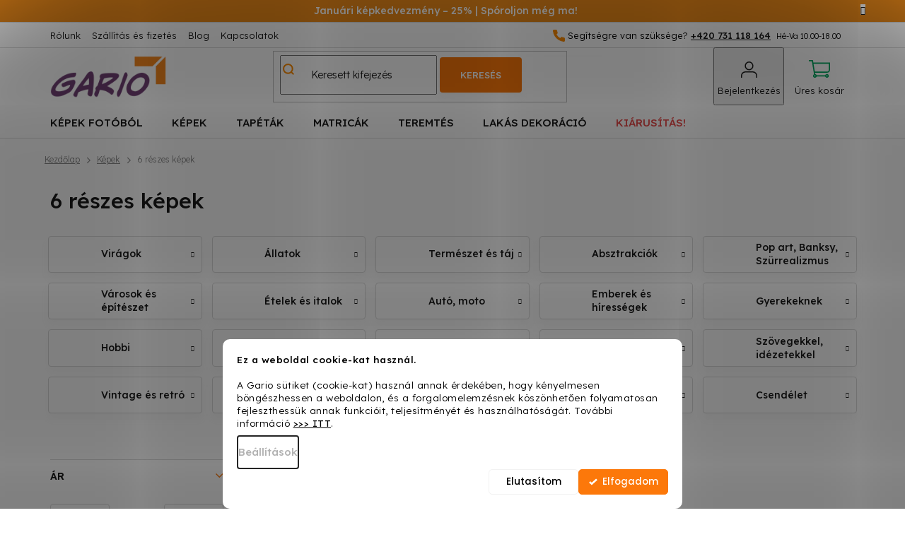

--- FILE ---
content_type: text/html; charset=utf-8
request_url: https://www.gario.hu/hatreszes-falikepek/
body_size: 37374
content:
<!doctype html><html lang="hu" dir="ltr" class="header-background-light external-fonts-loaded"><head><meta charset="utf-8" /><meta name="viewport" content="width=device-width,initial-scale=1" /><title>6 részes képek ✅ | Gario.hu</title><link rel="preconnect" href="https://cdn.myshoptet.com" /><link rel="dns-prefetch" href="https://cdn.myshoptet.com" /><link rel="preload" href="https://cdn.myshoptet.com/prj/dist/master/cms/libs/jquery/jquery-1.11.3.min.js" as="script" /><link href="https://cdn.myshoptet.com/prj/dist/master/cms/templates/frontend_templates/shared/css/font-face/poppins.css" rel="stylesheet"><link href="https://cdn.myshoptet.com/prj/dist/master/shop/dist/font-shoptet-11.css.62c94c7785ff2cea73b2.css" rel="stylesheet"><script>
dataLayer = [];
dataLayer.push({'shoptet' : {
    "pageId": 6423,
    "pageType": "parametricCategory",
    "currency": "HUF",
    "currencyInfo": {
        "decimalSeparator": ",",
        "exchangeRate": 1,
        "priceDecimalPlaces": 0,
        "symbol": "Ft",
        "symbolLeft": 0,
        "thousandSeparator": " "
    },
    "language": "hu",
    "projectId": 439989,
    "category": {
        "guid": "152e5e40-af31-11eb-8818-3a5aa68a3d78",
        "path": "K\u00e9pek",
        "parentCategoryGuid": null
    },
    "cartInfo": {
        "id": null,
        "freeShipping": false,
        "freeShippingFrom": 39990,
        "leftToFreeGift": {
            "formattedPrice": "1 Ft",
            "priceLeft": 1
        },
        "freeGift": false,
        "leftToFreeShipping": {
            "priceLeft": 39990,
            "dependOnRegion": 0,
            "formattedPrice": "39 990 Ft"
        },
        "discountCoupon": [],
        "getNoBillingShippingPrice": {
            "withoutVat": 0,
            "vat": 0,
            "withVat": 0
        },
        "cartItems": [],
        "taxMode": "OSS"
    },
    "cart": [],
    "customer": {
        "priceRatio": 1,
        "priceListId": 1,
        "groupId": null,
        "registered": false,
        "mainAccount": false
    }
}});
dataLayer.push({'cookie_consent' : {
    "marketing": "denied",
    "analytics": "denied"
}});
document.addEventListener('DOMContentLoaded', function() {
    shoptet.consent.onAccept(function(agreements) {
        if (agreements.length == 0) {
            return;
        }
        dataLayer.push({
            'cookie_consent' : {
                'marketing' : (agreements.includes(shoptet.config.cookiesConsentOptPersonalisation)
                    ? 'granted' : 'denied'),
                'analytics': (agreements.includes(shoptet.config.cookiesConsentOptAnalytics)
                    ? 'granted' : 'denied')
            },
            'event': 'cookie_consent'
        });
    });
});
</script>

<!-- Google Tag Manager -->
<script>(function(w,d,s,l,i){w[l]=w[l]||[];w[l].push({'gtm.start':
new Date().getTime(),event:'gtm.js'});var f=d.getElementsByTagName(s)[0],
j=d.createElement(s),dl=l!='dataLayer'?'&l='+l:'';j.async=true;j.src=
'https://www.googletagmanager.com/gtm.js?id='+i+dl;f.parentNode.insertBefore(j,f);
})(window,document,'script','dataLayer','GTM-N23LP7D');</script>
<!-- End Google Tag Manager -->

<meta property="og:type" content="website"><meta property="og:site_name" content="gario.hu"><meta property="og:url" content="https://www.gario.hu/hatreszes-falikepek/"><meta property="og:title" content="6 részes képek ✅ | Gario.hu"><meta name="author" content="Gario.hu"><meta name="web_author" content="Shoptet.sk"><meta name="dcterms.rightsHolder" content="www.gario.hu"><meta name="robots" content="index,follow"><meta property="og:image" content="https://cdn.myshoptet.com/usr/www.gario.hu/user/logos/logo_gario.png?t=1769088336"><meta name="google-site-verification" content="SwZJbe2B0ZXU_1et3uzLG6cKLatmy5ukOB5c2nadeG4"><meta name="description" content="6 részes képek a Gario.hu. ✅ Válasszon 1076 modern termék közül. ✨ Minden rendeléshez ajándék jár. ⭐ INGYENES SZÁLLÍTÁS 39 900 Ft feletti rendelésnél!"><meta property="og:description" content="6 részes képek a Gario.hu. ✅ Válasszon 1076 modern termék közül. ✨ Minden rendeléshez ajándék jár. ⭐ INGYENES SZÁLLÍTÁS 39 900 Ft feletti rendelésnél!"><style>:root {--color-primary: #fc780a;--color-primary-h: 27;--color-primary-s: 98%;--color-primary-l: 51%;--color-primary-hover: #fc780a;--color-primary-hover-h: 27;--color-primary-hover-s: 98%;--color-primary-hover-l: 51%;--color-secondary: #fc780a;--color-secondary-h: 27;--color-secondary-s: 98%;--color-secondary-l: 51%;--color-secondary-hover: #df7c05;--color-secondary-hover-h: 33;--color-secondary-hover-s: 96%;--color-secondary-hover-l: 45%;--color-tertiary: #fc780a;--color-tertiary-h: 27;--color-tertiary-s: 98%;--color-tertiary-l: 51%;--color-tertiary-hover: #fc780a;--color-tertiary-hover-h: 27;--color-tertiary-hover-s: 98%;--color-tertiary-hover-l: 51%;--color-header-background: #ffffff;--template-font: "Poppins";--template-headings-font: "Poppins";--header-background-url: url("[data-uri]");--cookies-notice-background: #F8FAFB;--cookies-notice-color: #252525;--cookies-notice-button-hover: #27263f;--cookies-notice-link-hover: #3b3a5f;--templates-update-management-preview-mode-content: "A sablonok frissítéseinek előnézete aktív az Ön böngészője számára."}</style>
    
    <link href="https://cdn.myshoptet.com/prj/dist/master/shop/dist/main-11.less.5a24dcbbdabfd189c152.css" rel="stylesheet" />
        
<link rel="next" href="/hatreszes-falikepek/oldal-2/" />    <script>var shoptet = shoptet || {};</script>
    <script src="https://cdn.myshoptet.com/prj/dist/master/shop/dist/main-3g-header.js.05f199e7fd2450312de2.js"></script>
<!-- User include --><!-- api 446(100) html code header -->
<link rel="stylesheet" href="https://cdn.myshoptet.com/usr/api2.dklab.cz/user/documents/_doplnky/poznamka/439989/242/439989_242.css" type="text/css" /><style> :root { 
            --dklab-poznamka-color-main: #FF8C00;  
            --dklab-poznamka-color-empty: #A9A9A9;             
            --dklab-poznamka-color-tooltip-background: #000000;             
            --dklab-poznamka-color-tooltip-text: #FFFFFF;             
            --dklab-poznamka-color-cart-message: #000000;             
            --dklab-poznamka-color-cart-message-background: #F7AB31;             
        }
        </style>
<!-- api 1117(741) html code header -->
<link rel="stylesheet" href="https://cdn.myshoptet.com/usr/api2.dklab.cz/user/documents/_doplnky/faviExtra/439989/14/439989_14.css" type="text/css" /><style></style>
        <script type="text/javascript">
            window.faviPartnerEventsTracking = window.faviPartnerEventsTracking || function() {
            window.faviPartnerEventsTracking.queue.push(arguments);};
            window.faviPartnerEventsTracking.queue = window.faviPartnerEventsTracking.queue || [];            
            window.faviPartnerEventsTracking("init", "hux913vsnu3rrj1yo716mloa364vm58d", {debug: false,});                
            </script>
<!-- api 1280(896) html code header -->
<link rel="stylesheet" href="https://cdn.myshoptet.com/usr/shoptet.tomashlad.eu/user/documents/extras/cookies-addon/screen.min.css?v003">
<script>
    var shoptetakCookiesSettings={"useRoundingCorners":true,"cookiesImgPopup":false,"cookiesSize":"middle","cookiesOrientation":"horizontal","cookiesImg":"","buttonBg":true,"showPopup":false};

    var body=document.getElementsByTagName("body")[0];

    const rootElement = document.documentElement;

    rootElement.classList.add("st-cookies-v2");

    if (shoptetakCookiesSettings.useRoundingCorners) {
        rootElement.classList.add("st-cookies-corners");
    }
    if (shoptetakCookiesSettings.cookiesImgPopup) {
        rootElement.classList.add("st-cookies-popup-img");
    }
    if (shoptetakCookiesSettings.cookiesImg) {
        rootElement.classList.add("st-cookies-img");
    }
    if (shoptetakCookiesSettings.buttonBg) {
        rootElement.classList.add("st-cookies-btn");
    }
    if (shoptetakCookiesSettings.cookiesSize) {
        if (shoptetakCookiesSettings.cookiesSize === 'thin') {
            rootElement.classList.add("st-cookies-thin");
        }
        if (shoptetakCookiesSettings.cookiesSize === 'middle') {
            rootElement.classList.add("st-cookies-middle");
        }
        if (shoptetakCookiesSettings.cookiesSize === 'large') {
            rootElement.classList.add("st-cookies-large");
        }
    }
    if (shoptetakCookiesSettings.cookiesOrientation) {
        if (shoptetakCookiesSettings.cookiesOrientation === 'vertical') {
            rootElement.classList.add("st-cookies-vertical");
        }
    }

    /* for Mozilla/Opera9 */
    if (document.addEventListener) {
        document.addEventListener("DOMContentLoaded", init, false);
    }
    /* for Internet Explorer */
    /*@cc_on @*/
    /*@if (@_win32)
      document.write("<script id=__ie_onload defer src=javascript:void(0)><\/script>");
      var script = document.getElementById("__ie_onload");
      script.onreadystatechange = function() {
        if (this.readyState == "complete") {
          init(); // call the onload handler
        }
      };
    /*@end @*/

    /* for Safari */
    if (/WebKit/i.test(navigator.userAgent)) { // sniff
        var _timer = setInterval(function () {
            if (/loaded|complete/.test(document.readyState)) {
                init(); // call the onload handler
            }
        }, 10);
    }

    /* for other browsers */
    window.onload = init;
</script>

<!-- api 1881(1446) html code header -->
<script>var bianoPixelConfig={debug:false,merchantId:"hu66d693ab45ae05892f10354374fdf03fecd988be",project:"biano.hu"}</script>
<!-- service 421(75) html code header -->
<style>
body:not(.template-07):not(.template-09):not(.template-10):not(.template-11):not(.template-12):not(.template-13):not(.template-14) #return-to-top i::before {content: 'a';}
#return-to-top i:before {content: '\e911';}
#return-to-top {
z-index: 99999999;
    position: fixed;
    bottom: 45px;
    right: 20px;
background: rgba(0, 0, 0, 0.7);
    width: 50px;
    height: 50px;
    display: block;
    text-decoration: none;
    -webkit-border-radius: 35px;
    -moz-border-radius: 35px;
    border-radius: 35px;
    display: none;
    -webkit-transition: all 0.3s linear;
    -moz-transition: all 0.3s ease;
    -ms-transition: all 0.3s ease;
    -o-transition: all 0.3s ease;
    transition: all 0.3s ease;
}
#return-to-top i {color: #fff;margin: -10px 0 0 -10px;position: relative;left: 50%;top: 50%;font-size: 19px;-webkit-transition: all 0.3s ease;-moz-transition: all 0.3s ease;-ms-transition: all 0.3s ease;-o-transition: all 0.3s ease;transition: all 0.3s ease;height: 20px;width: 20px;text-align: center;display: block;font-style: normal;}
#return-to-top:hover {
    background: rgba(0, 0, 0, 0.9);
}
#return-to-top:hover i {
    color: #fff;
}
.icon-chevron-up::before {
font-weight: bold;
}
.ordering-process #return-to-top{display: none !important;}
</style>
<!-- service 446(100) html code header -->
<style>
@font-face {
    font-family: 'poznamka';
    src:  url('https://cdn.myshoptet.com/usr/api2.dklab.cz/user/documents/_doplnky/poznamka/font/note.eot?v1');
    src:  url('https://cdn.myshoptet.com/usr/api2.dklab.cz/user/documents/_doplnky/poznamka/font/note.eot?v1#iefix') format('embedded-opentype'),
    url('https://cdn.myshoptet.com/usr/api2.dklab.cz/user/documents/_doplnky/poznamka/font/note.ttf?v1') format('truetype'),
    url('https://cdn.myshoptet.com/usr/api2.dklab.cz/user/documents/_doplnky/poznamka/font/note.woff?v1') format('woff'),
    url('https://cdn.myshoptet.com/usr/api2.dklab.cz/user/documents/_doplnky/poznamka/font/note.svg?v1') format('svg');
    font-weight: normal;
    font-style: normal;
}
</style>
<!-- service 619(267) html code header -->
<link href="https://cdn.myshoptet.com/usr/fvstudio.myshoptet.com/user/documents/addons/cartupsell.min.css?24.11.1" rel="stylesheet">
<!-- service 1280(896) html code header -->
<style>
.st-cookies-v2.st-cookies-btn .shoptak-carbon .siteCookies .siteCookies__form .siteCookies__buttonWrap button[value=all] {
margin-left: 10px;
}
@media (max-width: 768px) {
.st-cookies-v2.st-cookies-btn .shoptak-carbon .siteCookies .siteCookies__form .siteCookies__buttonWrap button[value=all] {
margin-left: 0px;
}
.st-cookies-v2 .shoptak-carbon .siteCookies.siteCookies--dark .siteCookies__form .siteCookies__buttonWrap button[value=reject] {
margin: 0 10px;
}
}
@media only screen and (max-width: 768px) {
 .st-cookies-v2 .siteCookies .siteCookies__form .siteCookies__buttonWrap .js-cookies-settings[value=all], .st-cookies-v2 .siteCookies .siteCookies__form .siteCookies__buttonWrap button[value=all] {   
  margin: 0 auto 10px auto;
 }
 .st-cookies-v2 .siteCookies.siteCookies--center {
  bottom: unset;
  top: 50%;
  transform: translate(-50%, -50%);
  width: 90%;
 }
}
</style>
<!-- service 1603(1193) html code header -->
<style>
.mobile .p-thumbnail:not(.highlighted):hover::before {
    opacity: 0 !important;
}
</style>
<!-- service 1881(1446) html code header -->
<script>
    document.addEventListener("DOMContentLoaded",()=>{var b,i,a,n,o,p,x,s;b=window,i=document,a=bianoPixelConfig,b.bianoTrack||((o=b.bianoTrack=function(){o.callMethod?o.callMethod.apply(o,arguments):o.queue.push(arguments)}).push=o,o.queue=[],a=a||{},n=shoptet.consent.isAccepted("analytics"),o.push("consent",n),o.push("init",a.merchantId),s="script",(p=i.createElement(s)).async=!0,p.src="https://"+(n?"pixel."+a.project:"bianopixel.com")+"/"+(a.debug?"debug":"min")+"/pixel.js",(x=i.getElementsByTagName(s)[0]).parentNode.insertBefore(p,x));const dl=getShoptetDataLayer();switch(dl.pageType){case"productDetail":bianoTrack("track","product_view",{id:(dl.product.code||dl.product.codes[0].code).toString(),source:"shoptet"});break;case"thankYou":bianoTrack("track","purchase",{id:dl.order.orderNo.toString(),order_price:parseFloat(dl.order.total),currency:dl.order.currencyCode,items:dl.order.content.map(item=>({id:item.sku.toString(),quantity:parseInt(item.quantity),unit_price:parseFloat(item.price)})),source:"shoptet"});break;default:bianoTrack("track","page_view",{source:"shoptet"})}document.addEventListener("ShoptetCartAddCartItem",()=>{const dl=getShoptetDataLayer();if(dl.cart&&dl.cart.length){const item=dl.cart[dl.cart.length-1];bianoTrack("track","add_to_cart",{id:item.code.toString(),quantity:parseInt(item.quantity),unit_price:parseFloat(item.priceWithVat),currency:dl.currency,source:"shoptet"})}}),shoptet.scripts.setCustomCallback("shoptet.consent.set",(function(args){args[0].includes("analytics")&&bianoTrack("consent",!0)}))});
</script>
<!-- project html code header -->
<link href="https://fonts.googleapis.com/css2?family=Lexend:wght@300;400;500;600&display=swap" rel="stylesheet">
<link rel="stylesheet" href="https://cdn.myshoptet.com/usr/www.gario.hu/user/documents/slickslide.css" />
<link rel="stylesheet" type="text/css" href="https://cdn.myshoptet.com/usr/www.gario.hu/user/documents/style.css?v=8.30">

<!-- Zobrazenie hviezdičiek v SERPu -->
<script type="application/ld+json">
    {
      "@context": "http://schema.org/",
      "@type": "Product",
      "name": "Gario.hu - https://www.arukereso.hu/stores/gario-hu-s151981/#velemenyek-or10of0fr-1fm-1",
      "aggregateRating": {
        "@type": "AggregateRating",
        "ratingValue": "4.8",
        "ratingCount": "367",
        "reviewCount": "367"
      }
    }
</script>
<!-- /User include --><link rel="shortcut icon" href="/favicon.ico" type="image/x-icon" /><link rel="canonical" href="https://www.gario.hu/hatreszes-falikepek/" />    <!-- Global site tag (gtag.js) - Google Analytics -->
    <script async src="https://www.googletagmanager.com/gtag/js?id=G-HM6RT3MPWB"></script>
    <script>
        
        window.dataLayer = window.dataLayer || [];
        function gtag(){dataLayer.push(arguments);}
        

                    console.debug('default consent data');

            gtag('consent', 'default', {"ad_storage":"denied","analytics_storage":"denied","ad_user_data":"denied","ad_personalization":"denied","wait_for_update":500});
            dataLayer.push({
                'event': 'default_consent'
            });
        
        gtag('js', new Date());

                gtag('config', 'UA-204046749-1', { 'groups': "UA" });
        
                gtag('config', 'G-HM6RT3MPWB', {"groups":"GA4","send_page_view":false,"content_group":"category","currency":"HUF","page_language":"hu"});
        
                gtag('config', 'AW-796754983', {"allow_enhanced_conversions":true});
        
        
        
        
        
                    gtag('event', 'page_view', {"send_to":"GA4","page_language":"hu","content_group":"category","currency":"HUF"});
        
        
        
        
        
        
        
        
        
        
        
        
        
        document.addEventListener('DOMContentLoaded', function() {
            if (typeof shoptet.tracking !== 'undefined') {
                for (var id in shoptet.tracking.bannersList) {
                    gtag('event', 'view_promotion', {
                        "send_to": "UA",
                        "promotions": [
                            {
                                "id": shoptet.tracking.bannersList[id].id,
                                "name": shoptet.tracking.bannersList[id].name,
                                "position": shoptet.tracking.bannersList[id].position
                            }
                        ]
                    });
                }
            }

            shoptet.consent.onAccept(function(agreements) {
                if (agreements.length !== 0) {
                    console.debug('gtag consent accept');
                    var gtagConsentPayload =  {
                        'ad_storage': agreements.includes(shoptet.config.cookiesConsentOptPersonalisation)
                            ? 'granted' : 'denied',
                        'analytics_storage': agreements.includes(shoptet.config.cookiesConsentOptAnalytics)
                            ? 'granted' : 'denied',
                                                                                                'ad_user_data': agreements.includes(shoptet.config.cookiesConsentOptPersonalisation)
                            ? 'granted' : 'denied',
                        'ad_personalization': agreements.includes(shoptet.config.cookiesConsentOptPersonalisation)
                            ? 'granted' : 'denied',
                        };
                    console.debug('update consent data', gtagConsentPayload);
                    gtag('consent', 'update', gtagConsentPayload);
                    dataLayer.push(
                        { 'event': 'update_consent' }
                    );
                }
            });
        });
    </script>
</head><body class="desktop id-6423 in-hatreszes-falikepek template-11 type-category subtype-category-parametric multiple-columns-body columns-mobile-2 columns-3 ums_forms_redesign--off ums_a11y_category_page--on ums_discussion_rating_forms--off ums_flags_display_unification--on ums_a11y_login--on mobile-header-version-0"><noscript>
    <style>
        #header {
            padding-top: 0;
            position: relative !important;
            top: 0;
        }
        .header-navigation {
            position: relative !important;
        }
        .overall-wrapper {
            margin: 0 !important;
        }
        body:not(.ready) {
            visibility: visible !important;
        }
    </style>
    <div class="no-javascript">
        <div class="no-javascript__title">Meg kell változtatnia egy beállítást a böngészőben</div>
        <div class="no-javascript__text">Lásd: <a href="https://www.google.com/support/bin/answer.py?answer=23852">A JavaScript engedélyezése a böngészőben</a>.</div>
        <div class="no-javascript__text">Ha hirdetésblokkoló szoftvert használ, akkor lehet, hogy ezen az oldalon engedélyeznie kell a JavaScriptet.</div>
        <div class="no-javascript__text">Köszönjük szépen.</div>
    </div>
</noscript>

        <div id="fb-root"></div>
        <script>
            window.fbAsyncInit = function() {
                FB.init({
//                    appId            : 'your-app-id',
                    autoLogAppEvents : true,
                    xfbml            : true,
                    version          : 'v19.0'
                });
            };
        </script>
        <script async defer crossorigin="anonymous" src="https://connect.facebook.net/hu_HU/sdk.js"></script>
<!-- Google Tag Manager (noscript) -->
<noscript><iframe src="https://www.googletagmanager.com/ns.html?id=GTM-N23LP7D"
height="0" width="0" style="display:none;visibility:hidden"></iframe></noscript>
<!-- End Google Tag Manager (noscript) -->

    <div class="siteCookies siteCookies--bottom siteCookies--light js-siteCookies" role="dialog" data-testid="cookiesPopup" data-nosnippet>
        <div class="siteCookies__form">
            <div class="siteCookies__content">
                <div class="siteCookies__text">
                    <span><strong>Ez a weboldal cookie-kat használ.</strong><br /><br />A Gario sütiket (cookie-kat) használ annak érdekében, hogy kényelmesen böngészhessen a weboldalon, és a forgalomelemzésnek köszönhetően folyamatosan fejleszthessük annak funkcióit, teljesítményét és használhatóságát. További információ <strong><a href="/ugyfelszolgalat/szemelyes-adatok-vedelme/" target="_blank" rel="\ noopener noreferrer" title="Személyes adatok védelme">&gt;&gt;&gt; ITT</a></strong>.<br /></span>
                </div>
                <p class="siteCookies__links">
                    <button class="siteCookies__link js-cookies-settings" aria-label="A sütik beállítása" data-testid="cookiesSettings">Beállítások</button>
                </p>
            </div>
            <div class="siteCookies__buttonWrap">
                                    <button class="siteCookies__button js-cookiesConsentSubmit" value="reject" aria-label="Sütik elutasítása" data-testid="buttonCookiesReject">Elutasítom</button>
                                <button class="siteCookies__button js-cookiesConsentSubmit" value="all" aria-label="Sütik elfogadása" data-testid="buttonCookiesAccept">Elfogadom</button>
            </div>
        </div>
        <script>
            document.addEventListener("DOMContentLoaded", () => {
                const siteCookies = document.querySelector('.js-siteCookies');
                document.addEventListener("scroll", shoptet.common.throttle(() => {
                    const st = document.documentElement.scrollTop;
                    if (st > 1) {
                        siteCookies.classList.add('siteCookies--scrolled');
                    } else {
                        siteCookies.classList.remove('siteCookies--scrolled');
                    }
                }, 100));
            });
        </script>
    </div>
<a href="#content" class="skip-link sr-only">Ugrás a fő tartalomhoz</a><div class="overall-wrapper"><div class="site-msg information"><div class="container"><div class="text"><b> Januári képkedvezmény – 25% | Spóroljon még ma!</b></div><div class="close js-close-information-msg"></div></div></div><div class="user-action"><div class="container">
    <div class="user-action-in">
                    <div id="login" class="user-action-login popup-widget login-widget" role="dialog" aria-labelledby="loginHeading">
        <div class="popup-widget-inner">
                            <h2 id="loginHeading">Bejelentkezés az Ön fiókjába</h2><div id="customerLogin"><form action="/action/Customer/Login/" method="post" id="formLoginIncluded" class="csrf-enabled formLogin" data-testid="formLogin"><input type="hidden" name="referer" value="" /><div class="form-group"><div class="input-wrapper email js-validated-element-wrapper no-label"><input type="email" name="email" class="form-control" autofocus placeholder="E-mail cím (pl. edit@freemail.hu)" data-testid="inputEmail" autocomplete="email" required /></div></div><div class="form-group"><div class="input-wrapper password js-validated-element-wrapper no-label"><input type="password" name="password" class="form-control" placeholder="Jelszó" data-testid="inputPassword" autocomplete="current-password" required /><span class="no-display">Ezt a mezőt nem lehet kitöltetni</span><input type="text" name="surname" value="" class="no-display" /></div></div><div class="form-group"><div class="login-wrapper"><button type="submit" class="btn btn-secondary btn-text btn-login" data-testid="buttonSubmit">Bejelentkezés</button><div class="password-helper"><a href="/regisztracio/" data-testid="signup" rel="nofollow">Új regisztráció</a><a href="/ugyfel/elfelejtett-jelszo/" rel="nofollow">Elfelejtett jelszó</a></div></div></div></form>
</div>                    </div>
    </div>

                            <div id="cart-widget" class="user-action-cart popup-widget cart-widget loader-wrapper" data-testid="popupCartWidget" role="dialog" aria-hidden="true">
    <div class="popup-widget-inner cart-widget-inner place-cart-here">
        <div class="loader-overlay">
            <div class="loader"></div>
        </div>
    </div>

    <div class="cart-widget-button">
        <a href="/kosar/" class="btn btn-conversion" id="continue-order-button" rel="nofollow" data-testid="buttonNextStep">Tovább a kosárhoz</a>
    </div>
</div>
            </div>
</div>
</div><div class="top-navigation-bar" data-testid="topNavigationBar">

    <div class="container">

        <div class="top-navigation-contacts">
            <strong>Ügyfélszolgálat:</strong><a href="tel:+420731118164" class="project-phone" aria-label="+420731118164 telefonszám hívása" data-testid="contactboxPhone"><span>+420 731 118 164</span></a><a href="mailto:info@gario.hu" class="project-email" data-testid="contactboxEmail"><span>info@gario.hu</span></a>        </div>

                            <div class="top-navigation-menu">
                <div class="top-navigation-menu-trigger"></div>
                <ul class="top-navigation-bar-menu">
                                            <li class="top-navigation-menu-item-2385">
                            <a href="/rolunk/">Rólunk</a>
                        </li>
                                            <li class="top-navigation-menu-item-external-27">
                            <a href="/ugyfelszolgalat/szallitas-es-befizetes/">Szállítás és fizetés</a>
                        </li>
                                            <li class="top-navigation-menu-item-712">
                            <a href="/blog/">Blog</a>
                        </li>
                                            <li class="top-navigation-menu-item-29">
                            <a href="/kapcsolatok/">Kapcsolatok</a>
                        </li>
                                    </ul>
                <ul class="top-navigation-bar-menu-helper"></ul>
            </div>
        
        <div class="top-navigation-tools">
            <div class="responsive-tools">
                <a href="#" class="toggle-window" data-target="search" aria-label="Keresés" data-testid="linkSearchIcon"></a>
                                                            <a href="#" class="toggle-window" data-target="login"></a>
                                                    <a href="#" class="toggle-window" data-target="navigation" aria-label="Menü" data-testid="hamburgerMenu"></a>
            </div>
                        <button class="top-nav-button top-nav-button-login toggle-window" type="button" data-target="login" aria-haspopup="dialog" aria-controls="login" aria-expanded="false" data-testid="signin"><span>Bejelentkezés</span></button>        </div>

    </div>

</div>
<header id="header"><div class="container navigation-wrapper">
    <div class="header-top">
        <div class="site-name-wrapper">
            <div class="site-name"><a href="/" data-testid="linkWebsiteLogo"><img src="https://cdn.myshoptet.com/usr/www.gario.hu/user/logos/logo_gario.png" alt="Gario.hu" fetchpriority="low" /></a></div>        </div>
        <div class="search" itemscope itemtype="https://schema.org/WebSite">
            <meta itemprop="headline" content="6 részes képek"/><meta itemprop="url" content="https://www.gario.hu"/><meta itemprop="text" content="6 részes képek a Gario.hu. ✅ Válasszon 1076 modern termék közül. ✨ Minden rendeléshez ajándék jár. ⭐ INGYENES SZÁLLÍTÁS 39 900 Ft feletti rendelésnél!"/>            <form action="/action/ProductSearch/prepareString/" method="post"
    id="formSearchForm" class="search-form compact-form js-search-main"
    itemprop="potentialAction" itemscope itemtype="https://schema.org/SearchAction" data-testid="searchForm">
    <fieldset>
        <meta itemprop="target"
            content="https://www.gario.hu/kereses/?string={string}"/>
        <input type="hidden" name="language" value="hu"/>
        
            
<input
    type="search"
    name="string"
        class="query-input form-control search-input js-search-input"
    placeholder="Keresett kifejezés"
    autocomplete="off"
    required
    itemprop="query-input"
    aria-label="Keresés"
    data-testid="searchInput"
>
            <button type="submit" class="btn btn-default" data-testid="searchBtn">Keresés</button>
        
    </fieldset>
</form>
        </div>
        <div class="navigation-buttons">
                
    <a href="/kosar/" class="btn btn-icon toggle-window cart-count" data-target="cart" data-hover="true" data-redirect="true" data-testid="headerCart" rel="nofollow" aria-haspopup="dialog" aria-expanded="false" aria-controls="cart-widget">
        
                <span class="sr-only">Kosár</span>
        
            <span class="cart-price visible-lg-inline-block" data-testid="headerCartPrice">
                                    Üres kosár                            </span>
        
    
            </a>
        </div>
    </div>
    <nav id="navigation" aria-label="Főmenü" data-collapsible="true"><div class="navigation-in menu"><ul class="menu-level-1" role="menubar" data-testid="headerMenuItems"><li class="menu-item-1450 ext" role="none"><a href="/falikepek-fotobol/" data-testid="headerMenuItem" role="menuitem" aria-haspopup="true" aria-expanded="false"><b>Képek fotóból</b><span class="submenu-arrow"></span></a><ul class="menu-level-2" aria-label="Képek fotóból" tabindex="-1" role="menu"><li class="menu-item-8842" role="none"><a href="/vaszonkepek-fotobol/" class="menu-image" data-testid="headerMenuItem" tabindex="-1" aria-hidden="true"><img src="data:image/svg+xml,%3Csvg%20width%3D%22140%22%20height%3D%22100%22%20xmlns%3D%22http%3A%2F%2Fwww.w3.org%2F2000%2Fsvg%22%3E%3C%2Fsvg%3E" alt="" aria-hidden="true" width="140" height="100"  data-src="https://cdn.myshoptet.com/usr/www.gario.hu/user/categories/thumb/fotoobrazy_na_platne.jpg" fetchpriority="low" /></a><div><a href="/vaszonkepek-fotobol/" data-testid="headerMenuItem" role="menuitem"><span>Vászonképek fotóból</span></a>
                        </div></li><li class="menu-item-8873" role="none"><a href="/festeszet-szamokkal-a-sajat-fotodbol/" class="menu-image" data-testid="headerMenuItem" tabindex="-1" aria-hidden="true"><img src="data:image/svg+xml,%3Csvg%20width%3D%22140%22%20height%3D%22100%22%20xmlns%3D%22http%3A%2F%2Fwww.w3.org%2F2000%2Fsvg%22%3E%3C%2Fsvg%3E" alt="" aria-hidden="true" width="140" height="100"  data-src="https://cdn.myshoptet.com/prj/dist/master/cms/templates/frontend_templates/00/img/folder.svg" fetchpriority="low" /></a><div><a href="/festeszet-szamokkal-a-sajat-fotodbol/" data-testid="headerMenuItem" role="menuitem"><span>Festészet számokkal a saját fotódból</span></a>
                        </div></li><li class="menu-item-8933" role="none"><a href="/gyemant-festes-sajat-fotodbol/" class="menu-image" data-testid="headerMenuItem" tabindex="-1" aria-hidden="true"><img src="data:image/svg+xml,%3Csvg%20width%3D%22140%22%20height%3D%22100%22%20xmlns%3D%22http%3A%2F%2Fwww.w3.org%2F2000%2Fsvg%22%3E%3C%2Fsvg%3E" alt="" aria-hidden="true" width="140" height="100"  data-src="https://cdn.myshoptet.com/prj/dist/master/cms/templates/frontend_templates/00/img/folder.svg" fetchpriority="low" /></a><div><a href="/gyemant-festes-sajat-fotodbol/" data-testid="headerMenuItem" role="menuitem"><span>Gyémánt festés saját fotódból</span></a>
                        </div></li><li class="menu-item-8975" role="none"><a href="/pottyos-a-sajat-fotodbol/" class="menu-image" data-testid="headerMenuItem" tabindex="-1" aria-hidden="true"><img src="data:image/svg+xml,%3Csvg%20width%3D%22140%22%20height%3D%22100%22%20xmlns%3D%22http%3A%2F%2Fwww.w3.org%2F2000%2Fsvg%22%3E%3C%2Fsvg%3E" alt="" aria-hidden="true" width="140" height="100"  data-src="https://cdn.myshoptet.com/prj/dist/master/cms/templates/frontend_templates/00/img/folder.svg" fetchpriority="low" /></a><div><a href="/pottyos-a-sajat-fotodbol/" data-testid="headerMenuItem" role="menuitem"><span>Pöttyös a saját fotódból</span></a>
                        </div></li></ul></li>
<li class="menu-item-718 ext" role="none"><a href="/falikepek/" class="active" data-testid="headerMenuItem" role="menuitem" aria-haspopup="true" aria-expanded="false"><b>Képek</b><span class="submenu-arrow"></span></a><ul class="menu-level-2" aria-label="Képek" tabindex="-1" role="menu"><li class="menu-item-748 has-third-level" role="none"><a href="/viragok-falikepek/" class="menu-image" data-testid="headerMenuItem" tabindex="-1" aria-hidden="true"><img src="data:image/svg+xml,%3Csvg%20width%3D%22140%22%20height%3D%22100%22%20xmlns%3D%22http%3A%2F%2Fwww.w3.org%2F2000%2Fsvg%22%3E%3C%2Fsvg%3E" alt="" aria-hidden="true" width="140" height="100"  data-src="https://cdn.myshoptet.com/usr/www.gario.hu/user/categories/thumb/kategoria_kvety.jpeg" fetchpriority="low" /></a><div><a href="/viragok-falikepek/" data-testid="headerMenuItem" role="menuitem"><span>Virágok</span></a>
                                                    <ul class="menu-level-3" role="menu">
                                                                    <li class="menu-item-1387" role="none">
                                        <a href="/rozsa-falikepek/" data-testid="headerMenuItem" role="menuitem">
                                            Rózsák</a>,                                    </li>
                                                                    <li class="menu-item-1480" role="none">
                                        <a href="/orchidea-falikepek/" data-testid="headerMenuItem" role="menuitem">
                                            Orchideák</a>,                                    </li>
                                                                    <li class="menu-item-1975" role="none">
                                        <a href="/pipacsok-falikepek/" data-testid="headerMenuItem" role="menuitem">
                                            Pipacsok</a>,                                    </li>
                                                                    <li class="menu-item-2230" role="none">
                                        <a href="/napraforgo-falikepek/" data-testid="headerMenuItem" role="menuitem">
                                            Napraforgók</a>,                                    </li>
                                                                    <li class="menu-item-2221" role="none">
                                        <a href="/pitypang-falikepek/" data-testid="headerMenuItem" role="menuitem">
                                            Pitypang</a>,                                    </li>
                                                                    <li class="menu-item-751" role="none">
                                        <a href="/tulipan-falikepek/" data-testid="headerMenuItem" role="menuitem">
                                            Tulipánok</a>,                                    </li>
                                                                    <li class="menu-item-1483" role="none">
                                        <a href="/levendula-falikepek/" data-testid="headerMenuItem" role="menuitem">
                                            Levendula</a>,                                    </li>
                                                                    <li class="menu-item-2245" role="none">
                                        <a href="/margareta-falikepek/" data-testid="headerMenuItem" role="menuitem">
                                            Margaréta</a>,                                    </li>
                                                                    <li class="menu-item-1534" role="none">
                                        <a href="/magnolia-falikepek/" data-testid="headerMenuItem" role="menuitem">
                                            Magnóliák</a>,                                    </li>
                                                                    <li class="menu-item-7473" role="none">
                                        <a href="/levelek-falikepek/" data-testid="headerMenuItem" role="menuitem">
                                            Levelek</a>                                    </li>
                                                            </ul>
                        </div></li><li class="menu-item-1090 has-third-level" role="none"><a href="/allatok-falikepek/" class="menu-image" data-testid="headerMenuItem" tabindex="-1" aria-hidden="true"><img src="data:image/svg+xml,%3Csvg%20width%3D%22140%22%20height%3D%22100%22%20xmlns%3D%22http%3A%2F%2Fwww.w3.org%2F2000%2Fsvg%22%3E%3C%2Fsvg%3E" alt="" aria-hidden="true" width="140" height="100"  data-src="https://cdn.myshoptet.com/usr/www.gario.hu/user/categories/thumb/kategoria_zvierata_s.jpeg" fetchpriority="low" /></a><div><a href="/allatok-falikepek/" data-testid="headerMenuItem" role="menuitem"><span>Állatok</span></a>
                                                    <ul class="menu-level-3" role="menu">
                                                                    <li class="menu-item-1924" role="none">
                                        <a href="/lovak-falikepek/" data-testid="headerMenuItem" role="menuitem">
                                            Lovak</a>,                                    </li>
                                                                    <li class="menu-item-1411" role="none">
                                        <a href="/kutya-falikepek/" data-testid="headerMenuItem" role="menuitem">
                                            Kutyák</a>,                                    </li>
                                                                    <li class="menu-item-1408" role="none">
                                        <a href="/macska-falikepek/" data-testid="headerMenuItem" role="menuitem">
                                            Macskák</a>,                                    </li>
                                                                    <li class="menu-item-1822" role="none">
                                        <a href="/oroszlan-falikepek/" data-testid="headerMenuItem" role="menuitem">
                                            Oroszlánok és tigrisek</a>,                                    </li>
                                                                    <li class="menu-item-1210" role="none">
                                        <a href="/szarvas-falikepek/" data-testid="headerMenuItem" role="menuitem">
                                            Szarvasok</a>,                                    </li>
                                                                    <li class="menu-item-1363" role="none">
                                        <a href="/zebra-falikepek/" data-testid="headerMenuItem" role="menuitem">
                                            Zebrák</a>,                                    </li>
                                                                    <li class="menu-item-1990" role="none">
                                        <a href="/elefant-falikepek/" data-testid="headerMenuItem" role="menuitem">
                                            Elefántok</a>,                                    </li>
                                                                    <li class="menu-item-1147" role="none">
                                        <a href="/pillango-falikepek/" data-testid="headerMenuItem" role="menuitem">
                                            Pillangók</a>,                                    </li>
                                                                    <li class="menu-item-1114" role="none">
                                        <a href="/madarak-falikepek/" data-testid="headerMenuItem" role="menuitem">
                                            Madarak</a>,                                    </li>
                                                                    <li class="menu-item-1117" role="none">
                                        <a href="/hal-falikepek/" data-testid="headerMenuItem" role="menuitem">
                                            Hal</a>,                                    </li>
                                                                    <li class="menu-item-7446" role="none">
                                        <a href="/farkas-falikepek/" data-testid="headerMenuItem" role="menuitem">
                                            Farkasok</a>,                                    </li>
                                                                    <li class="menu-item-7452" role="none">
                                        <a href="/roka-falikepek/" data-testid="headerMenuItem" role="menuitem">
                                            Rókák</a>,                                    </li>
                                                                    <li class="menu-item-7455" role="none">
                                        <a href="/zsiraf-falikepek/" data-testid="headerMenuItem" role="menuitem">
                                            Zsiráfok</a>,                                    </li>
                                                                    <li class="menu-item-7476" role="none">
                                        <a href="/rovarok-falikepek/" data-testid="headerMenuItem" role="menuitem">
                                            Rovarok</a>,                                    </li>
                                                                    <li class="menu-item-8115" role="none">
                                        <a href="/medve-falikepek/" data-testid="headerMenuItem" role="menuitem">
                                            Medvék</a>                                    </li>
                                                            </ul>
                        </div></li><li class="menu-item-736 has-third-level" role="none"><a href="/taj-falikepek/" class="menu-image" data-testid="headerMenuItem" tabindex="-1" aria-hidden="true"><img src="data:image/svg+xml,%3Csvg%20width%3D%22140%22%20height%3D%22100%22%20xmlns%3D%22http%3A%2F%2Fwww.w3.org%2F2000%2Fsvg%22%3E%3C%2Fsvg%3E" alt="" aria-hidden="true" width="140" height="100"  data-src="https://cdn.myshoptet.com/usr/www.gario.hu/user/categories/thumb/kategoria_pri__roda_a_krajina.jpeg" fetchpriority="low" /></a><div><a href="/taj-falikepek/" data-testid="headerMenuItem" role="menuitem"><span>Természet és táj</span></a>
                                                    <ul class="menu-level-3" role="menu">
                                                                    <li class="menu-item-733" role="none">
                                        <a href="/fak-falikepek/" data-testid="headerMenuItem" role="menuitem">
                                            Fák</a>,                                    </li>
                                                                    <li class="menu-item-1213" role="none">
                                        <a href="/napkelte-es-naplemente-falikepek/" data-testid="headerMenuItem" role="menuitem">
                                            Napkelte és naplemente</a>,                                    </li>
                                                                    <li class="menu-item-1381" role="none">
                                        <a href="/vizeses-falikepek/" data-testid="headerMenuItem" role="menuitem">
                                            Vízesések</a>,                                    </li>
                                                                    <li class="menu-item-739" role="none">
                                        <a href="/hegyek-falikepek/" data-testid="headerMenuItem" role="menuitem">
                                            Hegyek</a>,                                    </li>
                                                                    <li class="menu-item-1009" role="none">
                                        <a href="/erdo-falikepek/" data-testid="headerMenuItem" role="menuitem">
                                            Erdők</a>,                                    </li>
                                                                    <li class="menu-item-1012" role="none">
                                        <a href="/ret-falikepek/" data-testid="headerMenuItem" role="menuitem">
                                            Mezők és rétek</a>,                                    </li>
                                                                    <li class="menu-item-1120" role="none">
                                        <a href="/to-es-folyo-falikepek/" data-testid="headerMenuItem" role="menuitem">
                                            Tavak és folyók</a>,                                    </li>
                                                                    <li class="menu-item-1360" role="none">
                                        <a href="/tenger-es-ocean-falikepek/" data-testid="headerMenuItem" role="menuitem">
                                            Tenger és strand</a>,                                    </li>
                                                                    <li class="menu-item-1237" role="none">
                                        <a href="/vilagur-falikepek/" data-testid="headerMenuItem" role="menuitem">
                                            Világegyetem</a>,                                    </li>
                                                                    <li class="menu-item-8094" role="none">
                                        <a href="/tropusi-falikepek/" data-testid="headerMenuItem" role="menuitem">
                                            Trópusi</a>                                    </li>
                                                            </ul>
                        </div></li><li class="menu-item-1285" role="none"><a href="/absztrakciok-falikepek/" class="menu-image" data-testid="headerMenuItem" tabindex="-1" aria-hidden="true"><img src="data:image/svg+xml,%3Csvg%20width%3D%22140%22%20height%3D%22100%22%20xmlns%3D%22http%3A%2F%2Fwww.w3.org%2F2000%2Fsvg%22%3E%3C%2Fsvg%3E" alt="" aria-hidden="true" width="140" height="100"  data-src="https://cdn.myshoptet.com/usr/www.gario.hu/user/categories/thumb/kategoria_abstrakcie.jpeg" fetchpriority="low" /></a><div><a href="/absztrakciok-falikepek/" data-testid="headerMenuItem" role="menuitem"><span>Absztrakciók</span></a>
                        </div></li><li class="menu-item-8085 has-third-level" role="none"><a href="/muveszi-falikepek/" class="menu-image" data-testid="headerMenuItem" tabindex="-1" aria-hidden="true"><img src="data:image/svg+xml,%3Csvg%20width%3D%22140%22%20height%3D%22100%22%20xmlns%3D%22http%3A%2F%2Fwww.w3.org%2F2000%2Fsvg%22%3E%3C%2Fsvg%3E" alt="" aria-hidden="true" width="140" height="100"  data-src="https://cdn.myshoptet.com/usr/www.gario.hu/user/categories/thumb/banksy_kategoria.jpeg" fetchpriority="low" /></a><div><a href="/muveszi-falikepek/" data-testid="headerMenuItem" role="menuitem"><span>Pop art, Banksy, Szürrealizmus</span></a>
                                                    <ul class="menu-level-3" role="menu">
                                                                    <li class="menu-item-2179" role="none">
                                        <a href="/pop-art-falikepek/" data-testid="headerMenuItem" role="menuitem">
                                            Pop Art</a>,                                    </li>
                                                                    <li class="menu-item-7470" role="none">
                                        <a href="/banksy-es-street-art-falikepek/" data-testid="headerMenuItem" role="menuitem">
                                            Banksy és street art</a>,                                    </li>
                                                                    <li class="menu-item-8088" role="none">
                                        <a href="/szurrealizmus-falikepek/" data-testid="headerMenuItem" role="menuitem">
                                            Szürrealizmus</a>                                    </li>
                                                            </ul>
                        </div></li><li class="menu-item-1000 has-third-level" role="none"><a href="/varos-es-epiteszet-falikepek/" class="menu-image" data-testid="headerMenuItem" tabindex="-1" aria-hidden="true"><img src="data:image/svg+xml,%3Csvg%20width%3D%22140%22%20height%3D%22100%22%20xmlns%3D%22http%3A%2F%2Fwww.w3.org%2F2000%2Fsvg%22%3E%3C%2Fsvg%3E" alt="" aria-hidden="true" width="140" height="100"  data-src="https://cdn.myshoptet.com/usr/www.gario.hu/user/categories/thumb/kategoria_mesta_a_arch.jpeg" fetchpriority="low" /></a><div><a href="/varos-es-epiteszet-falikepek/" data-testid="headerMenuItem" role="menuitem"><span>Városok és építészet</span></a>
                                                    <ul class="menu-level-3" role="menu">
                                                                    <li class="menu-item-1216" role="none">
                                        <a href="/varos-falikepek/" data-testid="headerMenuItem" role="menuitem">
                                            Városok</a>,                                    </li>
                                                                    <li class="menu-item-1273" role="none">
                                        <a href="/eiffel-torony-falikepek/" data-testid="headerMenuItem" role="menuitem">
                                            Eiffel-torony</a>                                    </li>
                                                            </ul>
                        </div></li><li class="menu-item-1204 has-third-level" role="none"><a href="/etelek-es-italok-falikepek/" class="menu-image" data-testid="headerMenuItem" tabindex="-1" aria-hidden="true"><img src="data:image/svg+xml,%3Csvg%20width%3D%22140%22%20height%3D%22100%22%20xmlns%3D%22http%3A%2F%2Fwww.w3.org%2F2000%2Fsvg%22%3E%3C%2Fsvg%3E" alt="" aria-hidden="true" width="140" height="100"  data-src="https://cdn.myshoptet.com/usr/www.gario.hu/user/categories/thumb/kategoria_jedlo.jpeg" fetchpriority="low" /></a><div><a href="/etelek-es-italok-falikepek/" data-testid="headerMenuItem" role="menuitem"><span>Ételek és italok</span></a>
                                                    <ul class="menu-level-3" role="menu">
                                                                    <li class="menu-item-1207" role="none">
                                        <a href="/kave-falikepek/" data-testid="headerMenuItem" role="menuitem">
                                            Kávé</a>,                                    </li>
                                                                    <li class="menu-item-1486" role="none">
                                        <a href="/gyumolcs-falikepek/" data-testid="headerMenuItem" role="menuitem">
                                            Gyümölcsök</a>,                                    </li>
                                                                    <li class="menu-item-1546" role="none">
                                        <a href="/zoldseg-falikepek/" data-testid="headerMenuItem" role="menuitem">
                                            Zöldségek</a>,                                    </li>
                                                                    <li class="menu-item-1543" role="none">
                                        <a href="/fuszerek-falikepek/" data-testid="headerMenuItem" role="menuitem">
                                            Fűszerek és ízesítők</a>,                                    </li>
                                                                    <li class="menu-item-1456" role="none">
                                        <a href="/peksutemeny-falikepek/" data-testid="headerMenuItem" role="menuitem">
                                            Péksüteményeket</a>,                                    </li>
                                                                    <li class="menu-item-1441" role="none">
                                        <a href="/bor-falikepek/" data-testid="headerMenuItem" role="menuitem">
                                            Bor és alkohol</a>,                                    </li>
                                                                    <li class="menu-item-7584" role="none">
                                        <a href="/edessegek-falikepek/" data-testid="headerMenuItem" role="menuitem">
                                            Édességek</a>                                    </li>
                                                            </ul>
                        </div></li><li class="menu-item-1222 has-third-level" role="none"><a href="/kozlekedesi-eszkozok-falikepek/" class="menu-image" data-testid="headerMenuItem" tabindex="-1" aria-hidden="true"><img src="data:image/svg+xml,%3Csvg%20width%3D%22140%22%20height%3D%22100%22%20xmlns%3D%22http%3A%2F%2Fwww.w3.org%2F2000%2Fsvg%22%3E%3C%2Fsvg%3E" alt="" aria-hidden="true" width="140" height="100"  data-src="https://cdn.myshoptet.com/usr/www.gario.hu/user/categories/thumb/dopravne_prostriedky.jpg" fetchpriority="low" /></a><div><a href="/kozlekedesi-eszkozok-falikepek/" data-testid="headerMenuItem" role="menuitem"><span>Autó, moto</span></a>
                                                    <ul class="menu-level-3" role="menu">
                                                                    <li class="menu-item-1378" role="none">
                                        <a href="/auto-falikepek/" data-testid="headerMenuItem" role="menuitem">
                                            Autók</a>,                                    </li>
                                                                    <li class="menu-item-1444" role="none">
                                        <a href="/motorkerekpar-falikepek/" data-testid="headerMenuItem" role="menuitem">
                                            Motorkerékpárok</a>                                    </li>
                                                            </ul>
                        </div></li><li class="menu-item-1096 has-third-level" role="none"><a href="/emberek-es-hiressegek-falikepek/" class="menu-image" data-testid="headerMenuItem" tabindex="-1" aria-hidden="true"><img src="data:image/svg+xml,%3Csvg%20width%3D%22140%22%20height%3D%22100%22%20xmlns%3D%22http%3A%2F%2Fwww.w3.org%2F2000%2Fsvg%22%3E%3C%2Fsvg%3E" alt="" aria-hidden="true" width="140" height="100"  data-src="https://cdn.myshoptet.com/usr/www.gario.hu/user/categories/thumb/kategoria_ludia.jpeg" fetchpriority="low" /></a><div><a href="/emberek-es-hiressegek-falikepek/" data-testid="headerMenuItem" role="menuitem"><span>Emberek és hírességek</span></a>
                                                    <ul class="menu-level-3" role="menu">
                                                                    <li class="menu-item-1432" role="none">
                                        <a href="/hiressegek-falikepek/" data-testid="headerMenuItem" role="menuitem">
                                            Hírességek</a>,                                    </li>
                                                                    <li class="menu-item-7587" role="none">
                                        <a href="/aktok-falikepek/" data-testid="headerMenuItem" role="menuitem">
                                            Aktok</a>                                    </li>
                                                            </ul>
                        </div></li><li class="menu-item-1402 has-third-level" role="none"><a href="/gyerekeknek-falikepek/" class="menu-image" data-testid="headerMenuItem" tabindex="-1" aria-hidden="true"><img src="data:image/svg+xml,%3Csvg%20width%3D%22140%22%20height%3D%22100%22%20xmlns%3D%22http%3A%2F%2Fwww.w3.org%2F2000%2Fsvg%22%3E%3C%2Fsvg%3E" alt="" aria-hidden="true" width="140" height="100"  data-src="https://cdn.myshoptet.com/usr/www.gario.hu/user/categories/thumb/kategoria_deti.jpeg" fetchpriority="low" /></a><div><a href="/gyerekeknek-falikepek/" data-testid="headerMenuItem" role="menuitem"><span>Gyerekeknek</span></a>
                                                    <ul class="menu-level-3" role="menu">
                                                                    <li class="menu-item-8106" role="none">
                                        <a href="/anime-falikepek/" data-testid="headerMenuItem" role="menuitem">
                                            Anime</a>,                                    </li>
                                                                    <li class="menu-item-8109" role="none">
                                        <a href="/kepregenyek-falikepek/" data-testid="headerMenuItem" role="menuitem">
                                            Képregények</a>                                    </li>
                                                            </ul>
                        </div></li><li class="menu-item-1276 has-third-level" role="none"><a href="/szabadido-falikepek/" class="menu-image" data-testid="headerMenuItem" tabindex="-1" aria-hidden="true"><img src="data:image/svg+xml,%3Csvg%20width%3D%22140%22%20height%3D%22100%22%20xmlns%3D%22http%3A%2F%2Fwww.w3.org%2F2000%2Fsvg%22%3E%3C%2Fsvg%3E" alt="" aria-hidden="true" width="140" height="100"  data-src="https://cdn.myshoptet.com/usr/www.gario.hu/user/categories/thumb/kategoria_volny_cas.jpeg" fetchpriority="low" /></a><div><a href="/szabadido-falikepek/" data-testid="headerMenuItem" role="menuitem"><span>Hobbi</span></a>
                                                    <ul class="menu-level-3" role="menu">
                                                                    <li class="menu-item-1396" role="none">
                                        <a href="/sport-falikepek/" data-testid="headerMenuItem" role="menuitem">
                                            Sport</a>,                                    </li>
                                                                    <li class="menu-item-1984" role="none">
                                        <a href="/falikepek-film/" data-testid="headerMenuItem" role="menuitem">
                                            Film</a>,                                    </li>
                                                                    <li class="menu-item-1279" role="none">
                                        <a href="/zene-falikepek/" data-testid="headerMenuItem" role="menuitem">
                                            Zene</a>,                                    </li>
                                                                    <li class="menu-item-8100" role="none">
                                        <a href="/videojatekok-falikepek/" data-testid="headerMenuItem" role="menuitem">
                                            Videójátékok</a>,                                    </li>
                                                                    <li class="menu-item-7575" role="none">
                                        <a href="/divat-falikepek/" data-testid="headerMenuItem" role="menuitem">
                                            Divat</a>                                    </li>
                                                            </ul>
                        </div></li><li class="menu-item-1234 has-third-level" role="none"><a href="/terkep-falikepek/" class="menu-image" data-testid="headerMenuItem" tabindex="-1" aria-hidden="true"><img src="data:image/svg+xml,%3Csvg%20width%3D%22140%22%20height%3D%22100%22%20xmlns%3D%22http%3A%2F%2Fwww.w3.org%2F2000%2Fsvg%22%3E%3C%2Fsvg%3E" alt="" aria-hidden="true" width="140" height="100"  data-src="https://cdn.myshoptet.com/usr/www.gario.hu/user/categories/thumb/kategoria_mapy.jpeg" fetchpriority="low" /></a><div><a href="/terkep-falikepek/" data-testid="headerMenuItem" role="menuitem"><span>Térképek</span></a>
                                                    <ul class="menu-level-3" role="menu">
                                                                    <li class="menu-item-7638" role="none">
                                        <a href="/varostervek-falikepek/" data-testid="headerMenuItem" role="menuitem">
                                            Várostervek</a>                                    </li>
                                                            </ul>
                        </div></li><li class="menu-item-1978 has-third-level" role="none"><a href="/festmenyek-masolata-falikepek/" class="menu-image" data-testid="headerMenuItem" tabindex="-1" aria-hidden="true"><img src="data:image/svg+xml,%3Csvg%20width%3D%22140%22%20height%3D%22100%22%20xmlns%3D%22http%3A%2F%2Fwww.w3.org%2F2000%2Fsvg%22%3E%3C%2Fsvg%3E" alt="" aria-hidden="true" width="140" height="100"  data-src="https://cdn.myshoptet.com/usr/www.gario.hu/user/categories/thumb/kategoria_reprpdukcie.jpeg" fetchpriority="low" /></a><div><a href="/festmenyek-masolata-falikepek/" data-testid="headerMenuItem" role="menuitem"><span>Reprodukciók</span></a>
                                                    <ul class="menu-level-3" role="menu">
                                                                    <li class="menu-item-8846" role="none">
                                        <a href="/hires-falikepek/" data-testid="headerMenuItem" role="menuitem">
                                            Híres képek</a>,                                    </li>
                                                                    <li class="menu-item-7431" role="none">
                                        <a href="/vincent-van-gogh-falikepek/" data-testid="headerMenuItem" role="menuitem">
                                            Vincent van Gogh</a>,                                    </li>
                                                                    <li class="menu-item-7434" role="none">
                                        <a href="/claude-monet-falikepek/" data-testid="headerMenuItem" role="menuitem">
                                            Claude Monet</a>,                                    </li>
                                                                    <li class="menu-item-7437" role="none">
                                        <a href="/gustav-klimt-falikepek/" data-testid="headerMenuItem" role="menuitem">
                                            Gustav Klimt</a>,                                    </li>
                                                                    <li class="menu-item-7440" role="none">
                                        <a href="/leonardo-da-vinci-falikepek/" data-testid="headerMenuItem" role="menuitem">
                                            Leonardo da Vinci</a>,                                    </li>
                                                                    <li class="menu-item-7443" role="none">
                                        <a href="/peter-paul-rubens-falikepek/" data-testid="headerMenuItem" role="menuitem">
                                            Peter Paul Rubens</a>                                    </li>
                                                            </ul>
                        </div></li><li class="menu-item-1477" role="none"><a href="/fengshui-falikepek/" class="menu-image" data-testid="headerMenuItem" tabindex="-1" aria-hidden="true"><img src="data:image/svg+xml,%3Csvg%20width%3D%22140%22%20height%3D%22100%22%20xmlns%3D%22http%3A%2F%2Fwww.w3.org%2F2000%2Fsvg%22%3E%3C%2Fsvg%3E" alt="" aria-hidden="true" width="140" height="100"  data-src="https://cdn.myshoptet.com/usr/www.gario.hu/user/categories/thumb/kategoria_feng_shui_.jpeg" fetchpriority="low" /></a><div><a href="/fengshui-falikepek/" data-testid="headerMenuItem" role="menuitem"><span>Feng Shui</span></a>
                        </div></li><li class="menu-item-1426" role="none"><a href="/feliratos-falikepek/" class="menu-image" data-testid="headerMenuItem" tabindex="-1" aria-hidden="true"><img src="data:image/svg+xml,%3Csvg%20width%3D%22140%22%20height%3D%22100%22%20xmlns%3D%22http%3A%2F%2Fwww.w3.org%2F2000%2Fsvg%22%3E%3C%2Fsvg%3E" alt="" aria-hidden="true" width="140" height="100"  data-src="https://cdn.myshoptet.com/usr/www.gario.hu/user/categories/thumb/kategoria_napisy.jpeg" fetchpriority="low" /></a><div><a href="/feliratos-falikepek/" data-testid="headerMenuItem" role="menuitem"><span>Szövegekkel, idézetekkel</span></a>
                        </div></li><li class="menu-item-1438" role="none"><a href="/retro-falikepek/" class="menu-image" data-testid="headerMenuItem" tabindex="-1" aria-hidden="true"><img src="data:image/svg+xml,%3Csvg%20width%3D%22140%22%20height%3D%22100%22%20xmlns%3D%22http%3A%2F%2Fwww.w3.org%2F2000%2Fsvg%22%3E%3C%2Fsvg%3E" alt="" aria-hidden="true" width="140" height="100"  data-src="https://cdn.myshoptet.com/usr/www.gario.hu/user/categories/thumb/kategoria_vintage.jpeg" fetchpriority="low" /></a><div><a href="/retro-falikepek/" data-testid="headerMenuItem" role="menuitem"><span>Vintage és retró</span></a>
                        </div></li><li class="menu-item-1489" role="none"><a href="/3d-falikepek/" class="menu-image" data-testid="headerMenuItem" tabindex="-1" aria-hidden="true"><img src="data:image/svg+xml,%3Csvg%20width%3D%22140%22%20height%3D%22100%22%20xmlns%3D%22http%3A%2F%2Fwww.w3.org%2F2000%2Fsvg%22%3E%3C%2Fsvg%3E" alt="" aria-hidden="true" width="140" height="100"  data-src="https://cdn.myshoptet.com/usr/www.gario.hu/user/categories/thumb/kategoria_3d.jpeg" fetchpriority="low" /></a><div><a href="/3d-falikepek/" data-testid="headerMenuItem" role="menuitem"><span>3D és perspektíva</span></a>
                        </div></li><li class="menu-item-1390" role="none"><a href="/szeretet-falikepek/" class="menu-image" data-testid="headerMenuItem" tabindex="-1" aria-hidden="true"><img src="data:image/svg+xml,%3Csvg%20width%3D%22140%22%20height%3D%22100%22%20xmlns%3D%22http%3A%2F%2Fwww.w3.org%2F2000%2Fsvg%22%3E%3C%2Fsvg%3E" alt="" aria-hidden="true" width="140" height="100"  data-src="https://cdn.myshoptet.com/usr/www.gario.hu/user/categories/thumb/kategoria_laska.jpeg" fetchpriority="low" /></a><div><a href="/szeretet-falikepek/" data-testid="headerMenuItem" role="menuitem"><span>Szeretet</span></a>
                        </div></li><li class="menu-item-7428 has-third-level" role="none"><a href="/vallas-falikepek/" class="menu-image" data-testid="headerMenuItem" tabindex="-1" aria-hidden="true"><img src="data:image/svg+xml,%3Csvg%20width%3D%22140%22%20height%3D%22100%22%20xmlns%3D%22http%3A%2F%2Fwww.w3.org%2F2000%2Fsvg%22%3E%3C%2Fsvg%3E" alt="" aria-hidden="true" width="140" height="100"  data-src="https://cdn.myshoptet.com/usr/www.gario.hu/user/categories/thumb/kategoria_naboz__enstvo.jpeg" fetchpriority="low" /></a><div><a href="/vallas-falikepek/" data-testid="headerMenuItem" role="menuitem"><span>Vallás</span></a>
                                                    <ul class="menu-level-3" role="menu">
                                                                    <li class="menu-item-7593" role="none">
                                        <a href="/angyalok-falikepek/" data-testid="headerMenuItem" role="menuitem">
                                            Angyalok</a>                                    </li>
                                                            </ul>
                        </div></li><li class="menu-item-7467" role="none"><a href="/csendelet-falikepek/" class="menu-image" data-testid="headerMenuItem" tabindex="-1" aria-hidden="true"><img src="data:image/svg+xml,%3Csvg%20width%3D%22140%22%20height%3D%22100%22%20xmlns%3D%22http%3A%2F%2Fwww.w3.org%2F2000%2Fsvg%22%3E%3C%2Fsvg%3E" alt="" aria-hidden="true" width="140" height="100"  data-src="https://cdn.myshoptet.com/usr/www.gario.hu/user/categories/thumb/kategoria_zatis__ie.jpeg" fetchpriority="low" /></a><div><a href="/csendelet-falikepek/" data-testid="headerMenuItem" role="menuitem"><span>Csendélet</span></a>
                        </div></li></ul></li>
<li class="menu-item-1621 ext" role="none"><a href="/tapetak/" data-testid="headerMenuItem" role="menuitem" aria-haspopup="true" aria-expanded="false"><b>Tapéták</b><span class="submenu-arrow"></span></a><ul class="menu-level-2" aria-label="Tapéták" tabindex="-1" role="menu"><li class="menu-item-1660 has-third-level" role="none"><a href="/fali-fototapetak-viragok/" class="menu-image" data-testid="headerMenuItem" tabindex="-1" aria-hidden="true"><img src="data:image/svg+xml,%3Csvg%20width%3D%22140%22%20height%3D%22100%22%20xmlns%3D%22http%3A%2F%2Fwww.w3.org%2F2000%2Fsvg%22%3E%3C%2Fsvg%3E" alt="" aria-hidden="true" width="140" height="100"  data-src="https://cdn.myshoptet.com/usr/www.gario.hu/user/categories/thumb/kategoria_kvety-1.jpeg" fetchpriority="low" /></a><div><a href="/fali-fototapetak-viragok/" data-testid="headerMenuItem" role="menuitem"><span>Virágok</span></a>
                                                    <ul class="menu-level-3" role="menu">
                                                                    <li class="menu-item-7623" role="none">
                                        <a href="/fali-fototapetak-napraforgok/" data-testid="headerMenuItem" role="menuitem">
                                            Napraforgók</a>,                                    </li>
                                                                    <li class="menu-item-1726" role="none">
                                        <a href="/fali-fototapetak-rozsak/" data-testid="headerMenuItem" role="menuitem">
                                            Rozsák</a>,                                    </li>
                                                                    <li class="menu-item-1705" role="none">
                                        <a href="/fali-fototapetak-orchidea/" data-testid="headerMenuItem" role="menuitem">
                                            Orchideák</a>,                                    </li>
                                                                    <li class="menu-item-1747" role="none">
                                        <a href="/fali-fototapetak-pipacsok/" data-testid="headerMenuItem" role="menuitem">
                                            Pipacsok</a>,                                    </li>
                                                                    <li class="menu-item-1807" role="none">
                                        <a href="/fali-fototapetak-pitypang/" data-testid="headerMenuItem" role="menuitem">
                                            Pitypang</a>,                                    </li>
                                                                    <li class="menu-item-1663" role="none">
                                        <a href="/fali-fototapetak-tulipanok/" data-testid="headerMenuItem" role="menuitem">
                                            Tulipánok</a>,                                    </li>
                                                                    <li class="menu-item-1711" role="none">
                                        <a href="/fali-fototapetak-levendula/" data-testid="headerMenuItem" role="menuitem">
                                            Levendula</a>,                                    </li>
                                                                    <li class="menu-item-7533" role="none">
                                        <a href="/fali-fototapetak-levelek/" data-testid="headerMenuItem" role="menuitem">
                                            Levelek</a>,                                    </li>
                                                                    <li class="menu-item-7605" role="none">
                                        <a href="/fali-fototapetak-meggy/" data-testid="headerMenuItem" role="menuitem">
                                            Meggy</a>                                    </li>
                                                            </ul>
                        </div></li><li class="menu-item-1651 has-third-level" role="none"><a href="/fali-fototapetak-allatok/" class="menu-image" data-testid="headerMenuItem" tabindex="-1" aria-hidden="true"><img src="data:image/svg+xml,%3Csvg%20width%3D%22140%22%20height%3D%22100%22%20xmlns%3D%22http%3A%2F%2Fwww.w3.org%2F2000%2Fsvg%22%3E%3C%2Fsvg%3E" alt="" aria-hidden="true" width="140" height="100"  data-src="https://cdn.myshoptet.com/usr/www.gario.hu/user/categories/thumb/kategoria_zvierata.jpeg" fetchpriority="low" /></a><div><a href="/fali-fototapetak-allatok/" data-testid="headerMenuItem" role="menuitem"><span>Állatok</span></a>
                                                    <ul class="menu-level-3" role="menu">
                                                                    <li class="menu-item-1654" role="none">
                                        <a href="/fali-fototapetak-lovak/" data-testid="headerMenuItem" role="menuitem">
                                            Lovak</a>,                                    </li>
                                                                    <li class="menu-item-1684" role="none">
                                        <a href="/fali-fototapetak-kutya/" data-testid="headerMenuItem" role="menuitem">
                                            Kutyák</a>,                                    </li>
                                                                    <li class="menu-item-1792" role="none">
                                        <a href="/fali-fototapetak-macska/" data-testid="headerMenuItem" role="menuitem">
                                            Macskák</a>,                                    </li>
                                                                    <li class="menu-item-1723" role="none">
                                        <a href="/fali-fototapetak-oroszlan/" data-testid="headerMenuItem" role="menuitem">
                                            Oroszlánok és tigrisek</a>,                                    </li>
                                                                    <li class="menu-item-1819" role="none">
                                        <a href="/fali-fototapetak-szarvas/" data-testid="headerMenuItem" role="menuitem">
                                            Szarvasok</a>,                                    </li>
                                                                    <li class="menu-item-1657" role="none">
                                        <a href="/fali-fototapetak-zebra/" data-testid="headerMenuItem" role="menuitem">
                                            Zebrák</a>,                                    </li>
                                                                    <li class="menu-item-1789" role="none">
                                        <a href="/fali-fototapetak-pillango/" data-testid="headerMenuItem" role="menuitem">
                                            Pillangók</a>,                                    </li>
                                                                    <li class="menu-item-7536" role="none">
                                        <a href="/fali-fototapetak-farkas/" data-testid="headerMenuItem" role="menuitem">
                                            Farkasok</a>,                                    </li>
                                                                    <li class="menu-item-7539" role="none">
                                        <a href="/fali-fototapetak-hal/" data-testid="headerMenuItem" role="menuitem">
                                            Hal</a>,                                    </li>
                                                                    <li class="menu-item-7602" role="none">
                                        <a href="/madarak-tapetak/" data-testid="headerMenuItem" role="menuitem">
                                            Madarak</a>                                    </li>
                                                            </ul>
                        </div></li><li class="menu-item-1666 has-third-level" role="none"><a href="/fali-fototapetak-taj/" class="menu-image" data-testid="headerMenuItem" tabindex="-1" aria-hidden="true"><img src="data:image/svg+xml,%3Csvg%20width%3D%22140%22%20height%3D%22100%22%20xmlns%3D%22http%3A%2F%2Fwww.w3.org%2F2000%2Fsvg%22%3E%3C%2Fsvg%3E" alt="" aria-hidden="true" width="140" height="100"  data-src="https://cdn.myshoptet.com/usr/www.gario.hu/user/categories/thumb/kategoria_krajina.jpeg" fetchpriority="low" /></a><div><a href="/fali-fototapetak-taj/" data-testid="headerMenuItem" role="menuitem"><span>Természet és táj</span></a>
                                                    <ul class="menu-level-3" role="menu">
                                                                    <li class="menu-item-1690" role="none">
                                        <a href="/fali-fototapetak-fak/" data-testid="headerMenuItem" role="menuitem">
                                            Fák</a>,                                    </li>
                                                                    <li class="menu-item-1714" role="none">
                                        <a href="/fali-fototapetak-napkelte-es-naplemente/" data-testid="headerMenuItem" role="menuitem">
                                            Napkelte és naplemente</a>,                                    </li>
                                                                    <li class="menu-item-1693" role="none">
                                        <a href="/fali-fototapetak-vizeses/" data-testid="headerMenuItem" role="menuitem">
                                            Vízesések</a>,                                    </li>
                                                                    <li class="menu-item-1771" role="none">
                                        <a href="/fali-fototapetak-hegyek/" data-testid="headerMenuItem" role="menuitem">
                                            Hegyek</a>,                                    </li>
                                                                    <li class="menu-item-1765" role="none">
                                        <a href="/fali-fototapetak-erdo/" data-testid="headerMenuItem" role="menuitem">
                                            Erdők</a>,                                    </li>
                                                                    <li class="menu-item-1774" role="none">
                                        <a href="/fali-fototapetak-ret/" data-testid="headerMenuItem" role="menuitem">
                                            Mezők és rétek</a>,                                    </li>
                                                                    <li class="menu-item-1687" role="none">
                                        <a href="/fali-fototapetak-to-es-folyo/" data-testid="headerMenuItem" role="menuitem">
                                            Tavak és folyók</a>,                                    </li>
                                                                    <li class="menu-item-1696" role="none">
                                        <a href="/fali-fototapetak-tenger-es-ocean/" data-testid="headerMenuItem" role="menuitem">
                                            Tenger és strand</a>,                                    </li>
                                                                    <li class="menu-item-1669" role="none">
                                        <a href="/fali-fototapetak-vilagur/" data-testid="headerMenuItem" role="menuitem">
                                            Világegyetem</a>,                                    </li>
                                                                    <li class="menu-item-8127" role="none">
                                        <a href="/fali-fototapetak-tropusi/" data-testid="headerMenuItem" role="menuitem">
                                            Trópusi</a>                                    </li>
                                                            </ul>
                        </div></li><li class="menu-item-1762" role="none"><a href="/fali-fototapetak-absztrakciok/" class="menu-image" data-testid="headerMenuItem" tabindex="-1" aria-hidden="true"><img src="data:image/svg+xml,%3Csvg%20width%3D%22140%22%20height%3D%22100%22%20xmlns%3D%22http%3A%2F%2Fwww.w3.org%2F2000%2Fsvg%22%3E%3C%2Fsvg%3E" alt="" aria-hidden="true" width="140" height="100"  data-src="https://cdn.myshoptet.com/usr/www.gario.hu/user/categories/thumb/kategoria_abstrakcie-1.jpeg" fetchpriority="low" /></a><div><a href="/fali-fototapetak-absztrakciok/" data-testid="headerMenuItem" role="menuitem"><span>Absztrakciók</span></a>
                        </div></li><li class="menu-item-7521" role="none"><a href="/fali-fototapetak-banksy-es-street-art/" class="menu-image" data-testid="headerMenuItem" tabindex="-1" aria-hidden="true"><img src="data:image/svg+xml,%3Csvg%20width%3D%22140%22%20height%3D%22100%22%20xmlns%3D%22http%3A%2F%2Fwww.w3.org%2F2000%2Fsvg%22%3E%3C%2Fsvg%3E" alt="" aria-hidden="true" width="140" height="100"  data-src="https://cdn.myshoptet.com/usr/www.gario.hu/user/categories/thumb/banksy_kategoria-1.jpeg" fetchpriority="low" /></a><div><a href="/fali-fototapetak-banksy-es-street-art/" data-testid="headerMenuItem" role="menuitem"><span>Banksy és street art</span></a>
                        </div></li><li class="menu-item-1630 has-third-level" role="none"><a href="/fali-fototapetak-varosok-es-epiteszet/" class="menu-image" data-testid="headerMenuItem" tabindex="-1" aria-hidden="true"><img src="data:image/svg+xml,%3Csvg%20width%3D%22140%22%20height%3D%22100%22%20xmlns%3D%22http%3A%2F%2Fwww.w3.org%2F2000%2Fsvg%22%3E%3C%2Fsvg%3E" alt="" aria-hidden="true" width="140" height="100"  data-src="https://cdn.myshoptet.com/usr/www.gario.hu/user/categories/thumb/architektura_kategoria.jpeg" fetchpriority="low" /></a><div><a href="/fali-fototapetak-varosok-es-epiteszet/" data-testid="headerMenuItem" role="menuitem"><span>Városok és építészet</span></a>
                                                    <ul class="menu-level-3" role="menu">
                                                                    <li class="menu-item-1633" role="none">
                                        <a href="/fali-fototapetak-varos/" data-testid="headerMenuItem" role="menuitem">
                                            Városok</a>,                                    </li>
                                                                    <li class="menu-item-1702" role="none">
                                        <a href="/fali-fototapetak-eiffel-torony/" data-testid="headerMenuItem" role="menuitem">
                                            Eiffel-torony</a>                                    </li>
                                                            </ul>
                        </div></li><li class="menu-item-1624" role="none"><a href="/fali-fototapetak-etelek-es-italok/" class="menu-image" data-testid="headerMenuItem" tabindex="-1" aria-hidden="true"><img src="data:image/svg+xml,%3Csvg%20width%3D%22140%22%20height%3D%22100%22%20xmlns%3D%22http%3A%2F%2Fwww.w3.org%2F2000%2Fsvg%22%3E%3C%2Fsvg%3E" alt="" aria-hidden="true" width="140" height="100"  data-src="https://cdn.myshoptet.com/usr/www.gario.hu/user/categories/thumb/jedla_a_napoje-2.jpg" fetchpriority="low" /></a><div><a href="/fali-fototapetak-etelek-es-italok/" data-testid="headerMenuItem" role="menuitem"><span>Ételek és italok</span></a>
                        </div></li><li class="menu-item-1636 has-third-level" role="none"><a href="/fali-fototapetak-kozlekedesi-eszkozok/" class="menu-image" data-testid="headerMenuItem" tabindex="-1" aria-hidden="true"><img src="data:image/svg+xml,%3Csvg%20width%3D%22140%22%20height%3D%22100%22%20xmlns%3D%22http%3A%2F%2Fwww.w3.org%2F2000%2Fsvg%22%3E%3C%2Fsvg%3E" alt="" aria-hidden="true" width="140" height="100"  data-src="https://cdn.myshoptet.com/usr/www.gario.hu/user/categories/thumb/kategoria_dopravne_prostriedky.jpeg" fetchpriority="low" /></a><div><a href="/fali-fototapetak-kozlekedesi-eszkozok/" data-testid="headerMenuItem" role="menuitem"><span>Autó, moto</span></a>
                                                    <ul class="menu-level-3" role="menu">
                                                                    <li class="menu-item-1639" role="none">
                                        <a href="/fali-fototapetak-auto/" data-testid="headerMenuItem" role="menuitem">
                                            Autók</a>,                                    </li>
                                                                    <li class="menu-item-1717" role="none">
                                        <a href="/fali-fototapetak-motorkerekpar/" data-testid="headerMenuItem" role="menuitem">
                                            Motorkerékpárok</a>                                    </li>
                                                            </ul>
                        </div></li><li class="menu-item-1744" role="none"><a href="/fali-fototapetak-emberek-es-hiressegek/" class="menu-image" data-testid="headerMenuItem" tabindex="-1" aria-hidden="true"><img src="data:image/svg+xml,%3Csvg%20width%3D%22140%22%20height%3D%22100%22%20xmlns%3D%22http%3A%2F%2Fwww.w3.org%2F2000%2Fsvg%22%3E%3C%2Fsvg%3E" alt="" aria-hidden="true" width="140" height="100"  data-src="https://cdn.myshoptet.com/usr/www.gario.hu/user/categories/thumb/kategoria_ludia-1.jpeg" fetchpriority="low" /></a><div><a href="/fali-fototapetak-emberek-es-hiressegek/" data-testid="headerMenuItem" role="menuitem"><span>Emberek és hírességek</span></a>
                        </div></li><li class="menu-item-1756" role="none"><a href="/fali-fototapetak-gyerekeknek/" class="menu-image" data-testid="headerMenuItem" tabindex="-1" aria-hidden="true"><img src="data:image/svg+xml,%3Csvg%20width%3D%22140%22%20height%3D%22100%22%20xmlns%3D%22http%3A%2F%2Fwww.w3.org%2F2000%2Fsvg%22%3E%3C%2Fsvg%3E" alt="" aria-hidden="true" width="140" height="100"  data-src="https://cdn.myshoptet.com/usr/www.gario.hu/user/categories/thumb/kkk.jpeg" fetchpriority="low" /></a><div><a href="/fali-fototapetak-gyerekeknek/" data-testid="headerMenuItem" role="menuitem"><span>Gyerekeknek</span></a>
                        </div></li><li class="menu-item-1738 has-third-level" role="none"><a href="/fali-fototapetak-szabadido/" class="menu-image" data-testid="headerMenuItem" tabindex="-1" aria-hidden="true"><img src="data:image/svg+xml,%3Csvg%20width%3D%22140%22%20height%3D%22100%22%20xmlns%3D%22http%3A%2F%2Fwww.w3.org%2F2000%2Fsvg%22%3E%3C%2Fsvg%3E" alt="" aria-hidden="true" width="140" height="100"  data-src="https://cdn.myshoptet.com/usr/www.gario.hu/user/categories/thumb/volny_cas-2.jpg" fetchpriority="low" /></a><div><a href="/fali-fototapetak-szabadido/" data-testid="headerMenuItem" role="menuitem"><span>Hobbi</span></a>
                                                    <ul class="menu-level-3" role="menu">
                                                                    <li class="menu-item-1753" role="none">
                                        <a href="/fali-fototapetak-sport/" data-testid="headerMenuItem" role="menuitem">
                                            Sport</a>,                                    </li>
                                                                    <li class="menu-item-1741" role="none">
                                        <a href="/fali-fototapetak-zene/" data-testid="headerMenuItem" role="menuitem">
                                            Zene</a>                                    </li>
                                                            </ul>
                        </div></li><li class="menu-item-7317" role="none"><a href="/fali-fototapetak-terkepek/" class="menu-image" data-testid="headerMenuItem" tabindex="-1" aria-hidden="true"><img src="data:image/svg+xml,%3Csvg%20width%3D%22140%22%20height%3D%22100%22%20xmlns%3D%22http%3A%2F%2Fwww.w3.org%2F2000%2Fsvg%22%3E%3C%2Fsvg%3E" alt="" aria-hidden="true" width="140" height="100"  data-src="https://cdn.myshoptet.com/usr/www.gario.hu/user/categories/thumb/kategoria_mapy-1.jpeg" fetchpriority="low" /></a><div><a href="/fali-fototapetak-terkepek/" data-testid="headerMenuItem" role="menuitem"><span>Térképek</span></a>
                        </div></li><li class="menu-item-1708" role="none"><a href="/fali-fototapetak-feng-shui/" class="menu-image" data-testid="headerMenuItem" tabindex="-1" aria-hidden="true"><img src="data:image/svg+xml,%3Csvg%20width%3D%22140%22%20height%3D%22100%22%20xmlns%3D%22http%3A%2F%2Fwww.w3.org%2F2000%2Fsvg%22%3E%3C%2Fsvg%3E" alt="" aria-hidden="true" width="140" height="100"  data-src="https://cdn.myshoptet.com/usr/www.gario.hu/user/categories/thumb/kategoria_feng_shui.jpeg" fetchpriority="low" /></a><div><a href="/fali-fototapetak-feng-shui/" data-testid="headerMenuItem" role="menuitem"><span>Feng Shui</span></a>
                        </div></li><li class="menu-item-7524" role="none"><a href="/fali-fototapetak-vintage-es-retro/" class="menu-image" data-testid="headerMenuItem" tabindex="-1" aria-hidden="true"><img src="data:image/svg+xml,%3Csvg%20width%3D%22140%22%20height%3D%22100%22%20xmlns%3D%22http%3A%2F%2Fwww.w3.org%2F2000%2Fsvg%22%3E%3C%2Fsvg%3E" alt="" aria-hidden="true" width="140" height="100"  data-src="https://cdn.myshoptet.com/usr/www.gario.hu/user/categories/thumb/kategoria_retro.jpeg" fetchpriority="low" /></a><div><a href="/fali-fototapetak-vintage-es-retro/" data-testid="headerMenuItem" role="menuitem"><span>Vintage és retró</span></a>
                        </div></li><li class="menu-item-1804" role="none"><a href="/fali-fototapetak-3d/" class="menu-image" data-testid="headerMenuItem" tabindex="-1" aria-hidden="true"><img src="data:image/svg+xml,%3Csvg%20width%3D%22140%22%20height%3D%22100%22%20xmlns%3D%22http%3A%2F%2Fwww.w3.org%2F2000%2Fsvg%22%3E%3C%2Fsvg%3E" alt="" aria-hidden="true" width="140" height="100"  data-src="https://cdn.myshoptet.com/usr/www.gario.hu/user/categories/thumb/kategoria_3d-1.jpeg" fetchpriority="low" /></a><div><a href="/fali-fototapetak-3d/" data-testid="headerMenuItem" role="menuitem"><span>3D és perspektíva</span></a>
                        </div></li><li class="menu-item-1729" role="none"><a href="/fali-fototapetak-szeretet/" class="menu-image" data-testid="headerMenuItem" tabindex="-1" aria-hidden="true"><img src="data:image/svg+xml,%3Csvg%20width%3D%22140%22%20height%3D%22100%22%20xmlns%3D%22http%3A%2F%2Fwww.w3.org%2F2000%2Fsvg%22%3E%3C%2Fsvg%3E" alt="" aria-hidden="true" width="140" height="100"  data-src="https://cdn.myshoptet.com/usr/www.gario.hu/user/categories/thumb/laska-2.jpg" fetchpriority="low" /></a><div><a href="/fali-fototapetak-szeretet/" data-testid="headerMenuItem" role="menuitem"><span>Szeretet</span></a>
                        </div></li><li class="menu-item-7494 has-third-level" role="none"><a href="/fali-fototapetak-struktura/" class="menu-image" data-testid="headerMenuItem" tabindex="-1" aria-hidden="true"><img src="data:image/svg+xml,%3Csvg%20width%3D%22140%22%20height%3D%22100%22%20xmlns%3D%22http%3A%2F%2Fwww.w3.org%2F2000%2Fsvg%22%3E%3C%2Fsvg%3E" alt="" aria-hidden="true" width="140" height="100"  data-src="https://cdn.myshoptet.com/usr/www.gario.hu/user/categories/thumb/kategoria_textury_.jpeg" fetchpriority="low" /></a><div><a href="/fali-fototapetak-struktura/" data-testid="headerMenuItem" role="menuitem"><span>Mintás</span></a>
                                                    <ul class="menu-level-3" role="menu">
                                                                    <li class="menu-item-7497" role="none">
                                        <a href="/fali-fototapetak-ko/" data-testid="headerMenuItem" role="menuitem">
                                            Kö</a>,                                    </li>
                                                                    <li class="menu-item-7500" role="none">
                                        <a href="/fali-fototapetak-tegla/" data-testid="headerMenuItem" role="menuitem">
                                            Téglák</a>,                                    </li>
                                                                    <li class="menu-item-7506" role="none">
                                        <a href="/fali-fototapetak-marvany/" data-testid="headerMenuItem" role="menuitem">
                                            Márvány</a>,                                    </li>
                                                                    <li class="menu-item-7509" role="none">
                                        <a href="/fali-fototapetak-gombok/" data-testid="headerMenuItem" role="menuitem">
                                            Gömbök</a>,                                    </li>
                                                                    <li class="menu-item-7515" role="none">
                                        <a href="/fali-fototapetak-fa/" data-testid="headerMenuItem" role="menuitem">
                                            Fa</a>,                                    </li>
                                                                    <li class="menu-item-7518" role="none">
                                        <a href="/fali-fototapetak-beton/" data-testid="headerMenuItem" role="menuitem">
                                            Beton</a>,                                    </li>
                                                                    <li class="menu-item-8121" role="none">
                                        <a href="/fali-fototapetak-mozaik/" data-testid="headerMenuItem" role="menuitem">
                                            Mozaik</a>                                    </li>
                                                            </ul>
                        </div></li><li class="menu-item-1945" role="none"><a href="/tartozekok-tapetazas-es-ragasztas/" class="menu-image" data-testid="headerMenuItem" tabindex="-1" aria-hidden="true"><img src="data:image/svg+xml,%3Csvg%20width%3D%22140%22%20height%3D%22100%22%20xmlns%3D%22http%3A%2F%2Fwww.w3.org%2F2000%2Fsvg%22%3E%3C%2Fsvg%3E" alt="" aria-hidden="true" width="140" height="100"  data-src="https://cdn.myshoptet.com/usr/www.gario.hu/user/categories/thumb/naradie_na_lepenie.jpg" fetchpriority="low" /></a><div><a href="/tartozekok-tapetazas-es-ragasztas/" data-testid="headerMenuItem" role="menuitem"><span>Tartozékok</span></a>
                        </div></li></ul></li>
<li class="menu-item-1825 ext" role="none"><a href="/falmatricak/" data-testid="headerMenuItem" role="menuitem" aria-haspopup="true" aria-expanded="false"><b>Matricák</b><span class="submenu-arrow"></span></a><ul class="menu-level-2" aria-label="Matricák" tabindex="-1" role="menu"><li class="menu-item-1834" role="none"><a href="/gyerek-falmatricak-mesefigurakkal/" class="menu-image" data-testid="headerMenuItem" tabindex="-1" aria-hidden="true"><img src="data:image/svg+xml,%3Csvg%20width%3D%22140%22%20height%3D%22100%22%20xmlns%3D%22http%3A%2F%2Fwww.w3.org%2F2000%2Fsvg%22%3E%3C%2Fsvg%3E" alt="" aria-hidden="true" width="140" height="100"  data-src="https://cdn.myshoptet.com/usr/www.gario.hu/user/categories/thumb/postavicky.jpg" fetchpriority="low" /></a><div><a href="/gyerek-falmatricak-mesefigurakkal/" data-testid="headerMenuItem" role="menuitem"><span>Mesefigurák</span></a>
                        </div></li><li class="menu-item-1837 has-third-level" role="none"><a href="/gyerek-falmatricak-allatkakkal/" class="menu-image" data-testid="headerMenuItem" tabindex="-1" aria-hidden="true"><img src="data:image/svg+xml,%3Csvg%20width%3D%22140%22%20height%3D%22100%22%20xmlns%3D%22http%3A%2F%2Fwww.w3.org%2F2000%2Fsvg%22%3E%3C%2Fsvg%3E" alt="" aria-hidden="true" width="140" height="100"  data-src="https://cdn.myshoptet.com/usr/www.gario.hu/user/categories/thumb/zvieratko.jpg" fetchpriority="low" /></a><div><a href="/gyerek-falmatricak-allatkakkal/" data-testid="headerMenuItem" role="menuitem"><span>Állatkák</span></a>
                                                    <ul class="menu-level-3" role="menu">
                                                                    <li class="menu-item-8353" role="none">
                                        <a href="/gyerek-falmatricak-dinoszauruszokkal/" data-testid="headerMenuItem" role="menuitem">
                                            Dinoszauruszok</a>                                    </li>
                                                            </ul>
                        </div></li><li class="menu-item-1840" role="none"><a href="/gyerek-falmatricak-viragocskakkal/" class="menu-image" data-testid="headerMenuItem" tabindex="-1" aria-hidden="true"><img src="data:image/svg+xml,%3Csvg%20width%3D%22140%22%20height%3D%22100%22%20xmlns%3D%22http%3A%2F%2Fwww.w3.org%2F2000%2Fsvg%22%3E%3C%2Fsvg%3E" alt="" aria-hidden="true" width="140" height="100"  data-src="https://cdn.myshoptet.com/usr/www.gario.hu/user/categories/thumb/kvietky.jpg" fetchpriority="low" /></a><div><a href="/gyerek-falmatricak-viragocskakkal/" data-testid="headerMenuItem" role="menuitem"><span>Virágocskák</span></a>
                        </div></li><li class="menu-item-1912" role="none"><a href="/gyerek-falmatricak-hazikokkal-es-varakkal/" class="menu-image" data-testid="headerMenuItem" tabindex="-1" aria-hidden="true"><img src="data:image/svg+xml,%3Csvg%20width%3D%22140%22%20height%3D%22100%22%20xmlns%3D%22http%3A%2F%2Fwww.w3.org%2F2000%2Fsvg%22%3E%3C%2Fsvg%3E" alt="" aria-hidden="true" width="140" height="100"  data-src="https://cdn.myshoptet.com/usr/www.gario.hu/user/categories/thumb/domcek.jpg" fetchpriority="low" /></a><div><a href="/gyerek-falmatricak-hazikokkal-es-varakkal/" data-testid="headerMenuItem" role="menuitem"><span>Házikók és várak</span></a>
                        </div></li><li class="menu-item-1843" role="none"><a href="/gyerek-falmatricak-gepekkel/" class="menu-image" data-testid="headerMenuItem" tabindex="-1" aria-hidden="true"><img src="data:image/svg+xml,%3Csvg%20width%3D%22140%22%20height%3D%22100%22%20xmlns%3D%22http%3A%2F%2Fwww.w3.org%2F2000%2Fsvg%22%3E%3C%2Fsvg%3E" alt="" aria-hidden="true" width="140" height="100"  data-src="https://cdn.myshoptet.com/usr/www.gario.hu/user/categories/thumb/stroje.jpg" fetchpriority="low" /></a><div><a href="/gyerek-falmatricak-gepekkel/" data-testid="headerMenuItem" role="menuitem"><span>Gépek</span></a>
                        </div></li><li class="menu-item-8332" role="none"><a href="/gyerek-falmatricak-vilagegyetemmel/" class="menu-image" data-testid="headerMenuItem" tabindex="-1" aria-hidden="true"><img src="data:image/svg+xml,%3Csvg%20width%3D%22140%22%20height%3D%22100%22%20xmlns%3D%22http%3A%2F%2Fwww.w3.org%2F2000%2Fsvg%22%3E%3C%2Fsvg%3E" alt="" aria-hidden="true" width="140" height="100"  data-src="https://cdn.myshoptet.com/usr/www.gario.hu/user/categories/thumb/vesmirne.jpg" fetchpriority="low" /></a><div><a href="/gyerek-falmatricak-vilagegyetemmel/" data-testid="headerMenuItem" role="menuitem"><span>Világegyetem</span></a>
                        </div></li><li class="menu-item-8335" role="none"><a href="/falmatricak-szovegekkel-idezetekkel/" class="menu-image" data-testid="headerMenuItem" tabindex="-1" aria-hidden="true"><img src="data:image/svg+xml,%3Csvg%20width%3D%22140%22%20height%3D%22100%22%20xmlns%3D%22http%3A%2F%2Fwww.w3.org%2F2000%2Fsvg%22%3E%3C%2Fsvg%3E" alt="" aria-hidden="true" width="140" height="100"  data-src="https://cdn.myshoptet.com/usr/www.gario.hu/user/categories/thumb/nalepka_do_obyvacej_izby-1.jpg" fetchpriority="low" /></a><div><a href="/falmatricak-szovegekkel-idezetekkel/" data-testid="headerMenuItem" role="menuitem"><span>Szövegekkel, idézetekkel</span></a>
                        </div></li><li class="menu-item-1846" role="none"><a href="/gyerek-falmatricak-kulonfele-motivummal/" class="menu-image" data-testid="headerMenuItem" tabindex="-1" aria-hidden="true"><img src="data:image/svg+xml,%3Csvg%20width%3D%22140%22%20height%3D%22100%22%20xmlns%3D%22http%3A%2F%2Fwww.w3.org%2F2000%2Fsvg%22%3E%3C%2Fsvg%3E" alt="" aria-hidden="true" width="140" height="100"  data-src="https://cdn.myshoptet.com/usr/www.gario.hu/user/categories/thumb/rozne.jpg" fetchpriority="low" /></a><div><a href="/gyerek-falmatricak-kulonfele-motivummal/" data-testid="headerMenuItem" role="menuitem"><span>Különféle</span></a>
                        </div></li></ul></li>
<li class="menu-item-8849 ext" role="none"><a href="/teremtes/" data-testid="headerMenuItem" role="menuitem" aria-haspopup="true" aria-expanded="false"><b>Teremtés</b><span class="submenu-arrow"></span></a><ul class="menu-level-2" aria-label="Teremtés" tabindex="-1" role="menu"><li class="menu-item-8852 has-third-level" role="none"><a href="/festes-szamok-szerint/" class="menu-image" data-testid="headerMenuItem" tabindex="-1" aria-hidden="true"><img src="data:image/svg+xml,%3Csvg%20width%3D%22140%22%20height%3D%22100%22%20xmlns%3D%22http%3A%2F%2Fwww.w3.org%2F2000%2Fsvg%22%3E%3C%2Fsvg%3E" alt="" aria-hidden="true" width="140" height="100"  data-src="https://cdn.myshoptet.com/prj/dist/master/cms/templates/frontend_templates/00/img/folder.svg" fetchpriority="low" /></a><div><a href="/festes-szamok-szerint/" data-testid="headerMenuItem" role="menuitem"><span>Festés számok szerint</span></a>
                                                    <ul class="menu-level-3" role="menu">
                                                                    <li class="menu-item-8855" role="none">
                                        <a href="/festes-szamok-szerint-absztrakciok/" data-testid="headerMenuItem" role="menuitem">
                                            Absztrakciók</a>,                                    </li>
                                                                    <li class="menu-item-8858" role="none">
                                        <a href="/festes-szamok-szerint-gyerekeknek/" data-testid="headerMenuItem" role="menuitem">
                                            Gyerekeknek</a>,                                    </li>
                                                                    <li class="menu-item-8861" role="none">
                                        <a href="/festes-szamok-szerint-allatok/" data-testid="headerMenuItem" role="menuitem">
                                            Állatok</a>,                                    </li>
                                                                    <li class="menu-item-8864" role="none">
                                        <a href="/festes-szamok-szerint-viragok/" data-testid="headerMenuItem" role="menuitem">
                                            Virágok</a>,                                    </li>
                                                                    <li class="menu-item-8867" role="none">
                                        <a href="/festes-szamok-szerint-termeszet-es-taj/" data-testid="headerMenuItem" role="menuitem">
                                            Természet és táj</a>,                                    </li>
                                                                    <li class="menu-item-8870" role="none">
                                        <a href="/festes-szamok-szerint-vallas/" data-testid="headerMenuItem" role="menuitem">
                                            Vallás</a>,                                    </li>
                                                                    <li class="menu-item-8876" role="none">
                                        <a href="/festes-szamok-szerint-varosok-es-epiteszet/" data-testid="headerMenuItem" role="menuitem">
                                            Városok és építészet</a>,                                    </li>
                                                                    <li class="menu-item-8879" role="none">
                                        <a href="/festes-szamok-szerint-feng-shui/" data-testid="headerMenuItem" role="menuitem">
                                            Feng Shui</a>,                                    </li>
                                                                    <li class="menu-item-8882" role="none">
                                        <a href="/festes-szamok-szerint-reprodukciok/" data-testid="headerMenuItem" role="menuitem">
                                            Reprodukciók</a>,                                    </li>
                                                                    <li class="menu-item-8885" role="none">
                                        <a href="/festes-szamok-szerint-hobbi/" data-testid="headerMenuItem" role="menuitem">
                                            Hobbi</a>,                                    </li>
                                                                    <li class="menu-item-8888" role="none">
                                        <a href="/festes-szamok-szerint-kozlekedesi-eszkozok/" data-testid="headerMenuItem" role="menuitem">
                                            Közlekedési eszközök</a>,                                    </li>
                                                                    <li class="menu-item-8891" role="none">
                                        <a href="/festes-szamok-szerint-etelek-es-italok/" data-testid="headerMenuItem" role="menuitem">
                                            Ételek és italok</a>,                                    </li>
                                                                    <li class="menu-item-8978" role="none">
                                        <a href="/festes-szamok-szerint-emberekkel-es-hiressegekkel/" data-testid="headerMenuItem" role="menuitem">
                                            Emberek és hírességek</a>                                    </li>
                                                            </ul>
                        </div></li><li class="menu-item-8894 has-third-level" role="none"><a href="/gyemantszemes-kirako/" class="menu-image" data-testid="headerMenuItem" tabindex="-1" aria-hidden="true"><img src="data:image/svg+xml,%3Csvg%20width%3D%22140%22%20height%3D%22100%22%20xmlns%3D%22http%3A%2F%2Fwww.w3.org%2F2000%2Fsvg%22%3E%3C%2Fsvg%3E" alt="" aria-hidden="true" width="140" height="100"  data-src="https://cdn.myshoptet.com/prj/dist/master/cms/templates/frontend_templates/00/img/folder.svg" fetchpriority="low" /></a><div><a href="/gyemantszemes-kirako/" data-testid="headerMenuItem" role="menuitem"><span>Gyémántszemes kirakó</span></a>
                                                    <ul class="menu-level-3" role="menu">
                                                                    <li class="menu-item-8897" role="none">
                                        <a href="/gyemantszemes-kirako-allatok/" data-testid="headerMenuItem" role="menuitem">
                                            Állatok</a>,                                    </li>
                                                                    <li class="menu-item-8900" role="none">
                                        <a href="/gyemantszemes-kirako-emberek-es-hiressegek/" data-testid="headerMenuItem" role="menuitem">
                                            Emberek és hírességek</a>,                                    </li>
                                                                    <li class="menu-item-8903" role="none">
                                        <a href="/gyemantszemes-kirako-varosok-es-epiteszet/" data-testid="headerMenuItem" role="menuitem">
                                            Városok és építészet</a>,                                    </li>
                                                                    <li class="menu-item-8906" role="none">
                                        <a href="/gyemantszemes-kirako-gyerekeknek/" data-testid="headerMenuItem" role="menuitem">
                                            Gyerekeknek</a>,                                    </li>
                                                                    <li class="menu-item-8909" role="none">
                                        <a href="/gyemantszemes-kirako-viragok/" data-testid="headerMenuItem" role="menuitem">
                                            Virágok</a>,                                    </li>
                                                                    <li class="menu-item-8912" role="none">
                                        <a href="/gyemantszemes-kirako-termeszet-es-taj/" data-testid="headerMenuItem" role="menuitem">
                                            Természet és táj</a>,                                    </li>
                                                                    <li class="menu-item-8915" role="none">
                                        <a href="/gyemantszemes-kirako-absztrakciok/" data-testid="headerMenuItem" role="menuitem">
                                            Absztrakciók</a>,                                    </li>
                                                                    <li class="menu-item-8918" role="none">
                                        <a href="/gyemantszemes-kirako-hobbi/" data-testid="headerMenuItem" role="menuitem">
                                            Hobbi</a>,                                    </li>
                                                                    <li class="menu-item-8921" role="none">
                                        <a href="/gyemantszemes-kirako-etelek-es-italok/" data-testid="headerMenuItem" role="menuitem">
                                            Ételek és italok</a>,                                    </li>
                                                                    <li class="menu-item-8924" role="none">
                                        <a href="/gyemantszemes-kirako-vallas/" data-testid="headerMenuItem" role="menuitem">
                                            Vallás</a>,                                    </li>
                                                                    <li class="menu-item-8927" role="none">
                                        <a href="/gyemantszemes-kirako-feng-shui/" data-testid="headerMenuItem" role="menuitem">
                                            Feng Shui</a>,                                    </li>
                                                                    <li class="menu-item-8930" role="none">
                                        <a href="/gyemantszemes-kirako-kozlekedesi-eszkozok/" data-testid="headerMenuItem" role="menuitem">
                                            Közlekedési eszközök</a>                                    </li>
                                                            </ul>
                        </div></li><li class="menu-item-8936 has-third-level" role="none"><a href="/pontpottyozo/" class="menu-image" data-testid="headerMenuItem" tabindex="-1" aria-hidden="true"><img src="data:image/svg+xml,%3Csvg%20width%3D%22140%22%20height%3D%22100%22%20xmlns%3D%22http%3A%2F%2Fwww.w3.org%2F2000%2Fsvg%22%3E%3C%2Fsvg%3E" alt="" aria-hidden="true" width="140" height="100"  data-src="https://cdn.myshoptet.com/prj/dist/master/cms/templates/frontend_templates/00/img/folder.svg" fetchpriority="low" /></a><div><a href="/pontpottyozo/" data-testid="headerMenuItem" role="menuitem"><span>PontPöttyöző</span></a>
                                                    <ul class="menu-level-3" role="menu">
                                                                    <li class="menu-item-8939" role="none">
                                        <a href="/pontpottyozo-feng-shui/" data-testid="headerMenuItem" role="menuitem">
                                            Feng Shui</a>,                                    </li>
                                                                    <li class="menu-item-8942" role="none">
                                        <a href="/pontpottyozo-vallas/" data-testid="headerMenuItem" role="menuitem">
                                            Vallás</a>,                                    </li>
                                                                    <li class="menu-item-8945" role="none">
                                        <a href="/pontpottyozo-allatok/" data-testid="headerMenuItem" role="menuitem">
                                            Állatok</a>,                                    </li>
                                                                    <li class="menu-item-8948" role="none">
                                        <a href="/pontpottyozo-gyerekeknek/" data-testid="headerMenuItem" role="menuitem">
                                            Gyerekeknek</a>,                                    </li>
                                                                    <li class="menu-item-8951" role="none">
                                        <a href="/pontpottyozo-hobbi/" data-testid="headerMenuItem" role="menuitem">
                                            Hobbi</a>,                                    </li>
                                                                    <li class="menu-item-8954" role="none">
                                        <a href="/pontpottyozo-emberek-es-hiressegek/" data-testid="headerMenuItem" role="menuitem">
                                            Emberek és hírességek</a>,                                    </li>
                                                                    <li class="menu-item-8957" role="none">
                                        <a href="/pontpottyozo-termeszet-es-taj/" data-testid="headerMenuItem" role="menuitem">
                                            Természet és táj</a>,                                    </li>
                                                                    <li class="menu-item-8960" role="none">
                                        <a href="/pontpottyozo-varosok-es-epiteszet/" data-testid="headerMenuItem" role="menuitem">
                                            Városok és építészet</a>,                                    </li>
                                                                    <li class="menu-item-8963" role="none">
                                        <a href="/pontpottyozo-kozlekedesi-eszkozok/" data-testid="headerMenuItem" role="menuitem">
                                            Közlekedési eszközök</a>,                                    </li>
                                                                    <li class="menu-item-8966" role="none">
                                        <a href="/pontpottyozo-viragok/" data-testid="headerMenuItem" role="menuitem">
                                            Virágok</a>,                                    </li>
                                                                    <li class="menu-item-8969" role="none">
                                        <a href="/pontpottyozo-absztrakciok/" data-testid="headerMenuItem" role="menuitem">
                                            Absztrakciók</a>,                                    </li>
                                                                    <li class="menu-item-8972" role="none">
                                        <a href="/pontpottyozo-etelek-es-italok/" data-testid="headerMenuItem" role="menuitem">
                                            Ételek és italok</a>                                    </li>
                                                            </ul>
                        </div></li></ul></li>
<li class="menu-item-3150 ext" role="none"><a href="/lakas-dekoracio/" data-testid="headerMenuItem" role="menuitem" aria-haspopup="true" aria-expanded="false"><b>Lakás dekoráció</b><span class="submenu-arrow"></span></a><ul class="menu-level-2" aria-label="Lakás dekoráció" tabindex="-1" role="menu"><li class="menu-item-8172 has-third-level" role="none"><a href="/paravanok/" class="menu-image" data-testid="headerMenuItem" tabindex="-1" aria-hidden="true"><img src="data:image/svg+xml,%3Csvg%20width%3D%22140%22%20height%3D%22100%22%20xmlns%3D%22http%3A%2F%2Fwww.w3.org%2F2000%2Fsvg%22%3E%3C%2Fsvg%3E" alt="" aria-hidden="true" width="140" height="100"  data-src="https://cdn.myshoptet.com/prj/dist/master/cms/templates/frontend_templates/00/img/folder.svg" fetchpriority="low" /></a><div><a href="/paravanok/" data-testid="headerMenuItem" role="menuitem"><span>Paravánok</span></a>
                                                    <ul class="menu-level-3" role="menu">
                                                                    <li class="menu-item-8175" role="none">
                                        <a href="/paravanok-viragok/" data-testid="headerMenuItem" role="menuitem">
                                            Virágok</a>,                                    </li>
                                                                    <li class="menu-item-8196" role="none">
                                        <a href="/paravanok-allatok/" data-testid="headerMenuItem" role="menuitem">
                                            Állatok</a>,                                    </li>
                                                                    <li class="menu-item-8178" role="none">
                                        <a href="/paravanok-termeszet-es-taj/" data-testid="headerMenuItem" role="menuitem">
                                            Természet és táj</a>,                                    </li>
                                                                    <li class="menu-item-8181" role="none">
                                        <a href="/paravanok-absztrakciok/" data-testid="headerMenuItem" role="menuitem">
                                            Absztrakciók</a>,                                    </li>
                                                                    <li class="menu-item-8211" role="none">
                                        <a href="/paravanok-varosok-es-epiteszet/" data-testid="headerMenuItem" role="menuitem">
                                            Városok és építészet</a>,                                    </li>
                                                                    <li class="menu-item-8202" role="none">
                                        <a href="/paravanok-etelek-es-italok/" data-testid="headerMenuItem" role="menuitem">
                                            Ételek és italok</a>,                                    </li>
                                                                    <li class="menu-item-8187" role="none">
                                        <a href="/paravanok-emberek-es-hiressegek/" data-testid="headerMenuItem" role="menuitem">
                                            Emberek és hírességek</a>,                                    </li>
                                                                    <li class="menu-item-8193" role="none">
                                        <a href="/paravanok-gyerekeknek/" data-testid="headerMenuItem" role="menuitem">
                                            Gyerekeknek</a>,                                    </li>
                                                                    <li class="menu-item-8199" role="none">
                                        <a href="/paravanok-terkepek/" data-testid="headerMenuItem" role="menuitem">
                                            Térképek</a>,                                    </li>
                                                                    <li class="menu-item-8190" role="none">
                                        <a href="/paravanok-szovegekkel-idezetekkel/" data-testid="headerMenuItem" role="menuitem">
                                            Szövegekkel, idézetekkel</a>,                                    </li>
                                                                    <li class="menu-item-8214" role="none">
                                        <a href="/paravanok-feng-shui/" data-testid="headerMenuItem" role="menuitem">
                                            Feng Shui</a>,                                    </li>
                                                                    <li class="menu-item-8205" role="none">
                                        <a href="/mintas-paravanok/" data-testid="headerMenuItem" role="menuitem">
                                            Mintás</a>                                    </li>
                                                            </ul>
                        </div></li><li class="menu-item-1927 has-third-level" role="none"><a href="/faliorak/" class="menu-image" data-testid="headerMenuItem" tabindex="-1" aria-hidden="true"><img src="data:image/svg+xml,%3Csvg%20width%3D%22140%22%20height%3D%22100%22%20xmlns%3D%22http%3A%2F%2Fwww.w3.org%2F2000%2Fsvg%22%3E%3C%2Fsvg%3E" alt="" aria-hidden="true" width="140" height="100"  data-src="https://cdn.myshoptet.com/usr/www.gario.hu/user/categories/thumb/hodiny.jpeg" fetchpriority="low" /></a><div><a href="/faliorak/" data-testid="headerMenuItem" role="menuitem"><span>Órák</span></a>
                                                    <ul class="menu-level-3" role="menu">
                                                                    <li class="menu-item-8061" role="none">
                                        <a href="/gyerek-faliorak/" data-testid="headerMenuItem" role="menuitem">
                                            Gyerek órák</a>                                    </li>
                                                            </ul>
                        </div></li><li class="menu-item-8480 has-third-level" role="none"><a href="/arnyekolastechnika/" class="menu-image" data-testid="headerMenuItem" tabindex="-1" aria-hidden="true"><img src="data:image/svg+xml,%3Csvg%20width%3D%22140%22%20height%3D%22100%22%20xmlns%3D%22http%3A%2F%2Fwww.w3.org%2F2000%2Fsvg%22%3E%3C%2Fsvg%3E" alt="" aria-hidden="true" width="140" height="100"  data-src="https://cdn.myshoptet.com/prj/dist/master/cms/templates/frontend_templates/00/img/folder.svg" fetchpriority="low" /></a><div><a href="/arnyekolastechnika/" data-testid="headerMenuItem" role="menuitem"><span>Árnyékolás</span></a>
                                                    <ul class="menu-level-3" role="menu">
                                                                    <li class="menu-item-8483" role="none">
                                        <a href="/textil-rolok/" data-testid="headerMenuItem" role="menuitem">
                                            Textil rolók</a>,                                    </li>
                                                                    <li class="menu-item-8486" role="none">
                                        <a href="/savrolok/" data-testid="headerMenuItem" role="menuitem">
                                            Sávrolók</a>,                                    </li>
                                                                    <li class="menu-item-8489" role="none">
                                        <a href="/plisze-fuggonyok/" data-testid="headerMenuItem" role="menuitem">
                                            Pliszé függönyök</a>,                                    </li>
                                                                    <li class="menu-item-8492" role="none">
                                        <a href="/szunyoghalok/" data-testid="headerMenuItem" role="menuitem">
                                            Szúnyoghálók</a>,                                    </li>
                                                                    <li class="menu-item-8750" role="none">
                                        <a href="/tartozekok-arnyekolastechnika/" data-testid="headerMenuItem" role="menuitem">
                                            Tartozékok</a>                                    </li>
                                                            </ul>
                        </div></li></ul></li>
<li class="menu-item-5550" role="none"><a href="/kiarusitas/" data-testid="headerMenuItem" role="menuitem" aria-expanded="false"><b>Kiárusítás!</b></a></li>
</ul></div><span class="navigation-close"></span></nav><div class="menu-helper" data-testid="hamburgerMenu"><span>Tovább</span></div>
</div></header><!-- / header -->


                    <div class="container breadcrumbs-wrapper">
            <div class="breadcrumbs" itemscope itemtype="https://schema.org/BreadcrumbList">
                                                                            <span id="navigation-first" data-basetitle="Gario.hu" itemprop="itemListElement" itemscope itemtype="https://schema.org/ListItem">
                <a href="/" itemprop="item" ><span itemprop="name">Kezdőlap</span></a>
                <span class="navigation-bullet">/</span>
                <meta itemprop="position" content="1" />
            </span>
                                <span id="navigation-1" itemprop="itemListElement" itemscope itemtype="https://schema.org/ListItem">
                <a href="/falikepek/" itemprop="item" data-testid="breadcrumbsSecondLevel"><span itemprop="name">Képek</span></a>
                <span class="navigation-bullet">/</span>
                <meta itemprop="position" content="2" />
            </span>
                                            <span id="navigation-2" itemprop="itemListElement" itemscope itemtype="https://schema.org/ListItem" data-testid="breadcrumbsLastLevel">
                <meta itemprop="item" content="https://www.gario.hu/hatreszes-falikepek/" />
                <meta itemprop="position" content="3" />
                <span itemprop="name" data-title="6 részes képek">6 részes képek</span>
            </span>
            </div>
        </div>
    
<div id="content-wrapper" class="container content-wrapper">
    
    <div class="content-wrapper-in">
                                                <aside class="sidebar sidebar-left"  data-testid="sidebarMenu">
                                                                                                <div class="sidebar-inner">
                                                                                                        <div class="box box-bg-variant box-sm box-filters"><div id="filters-default-position" data-filters-default-position="left"></div><div class="filters-wrapper"><div class="filters-unveil-button-wrapper" data-testid='buttonOpenFilter'><a href="#" class="btn btn-default unveil-button" data-unveil="filters" data-text="Szűrő megnyitása">Szűrő bezárása</a></div><div id="filters" class="filters visible"><div class="slider-wrapper"><h4><span>Ár</span></h4><div class="slider-header"><span class="from"><span id="min">10463</span> Ft</span><span class="to"><span id="max">48799</span> Ft</span></div><div class="slider-content"><div id="slider" class="param-price-filter"></div></div><span id="currencyExchangeRate" class="no-display">1</span><span id="categoryMinValue" class="no-display">10463</span><span id="categoryMaxValue" class="no-display">48799</span></div><form action="/action/ProductsListing/setPriceFilter/" method="post" id="price-filter-form"><fieldset id="price-filter"><input type="hidden" value="10463" name="priceMin" id="price-value-min" /><input type="hidden" value="48799" name="priceMax" id="price-value-max" /><input type="hidden" name="referer" value="/hatreszes-falikepek/" /></fieldset></form><div class="filter-sections"><div class="filter-section filter-section-boolean"><div class="param-filter-top"><form action="/action/ProductsListing/setStockFilter/" method="post"><fieldset><div><input type="checkbox" value="1" name="stock" id="stock" data-url="https://www.gario.hu/hatreszes-falikepek/?pv40=994&amp;stock=1" data-filter-id="1" data-filter-code="stock"  autocomplete="off" /><label for="stock" class="filter-label">Raktáron <span class="filter-count">125</span></label></div><input type="hidden" name="referer" value="/hatreszes-falikepek/" /></fieldset></form><form action="/action/ProductsListing/setDoubledotFilter/" method="post"><fieldset><div><input data-url="https://www.gario.hu/hatreszes-falikepek/?pv40=994&amp;dd=1" data-filter-id="1" data-filter-code="dd" type="checkbox" name="dd[]" id="dd[]1" value="1"  autocomplete="off" /><label for="dd[]1" class="filter-label ">Akció<span class="filter-count">1072</span></label></div><div><input data-url="https://www.gario.hu/hatreszes-falikepek/?pv40=994&amp;dd=2" data-filter-id="2" data-filter-code="dd" type="checkbox" name="dd[]" id="dd[]2" value="2"  disabled="disabled" autocomplete="off" /><label for="dd[]2" class="filter-label disabled ">Újdonság<span class="filter-count">0</span></label></div><div><input data-url="https://www.gario.hu/hatreszes-falikepek/?pv40=994&amp;dd=3" data-filter-id="3" data-filter-code="dd" type="checkbox" name="dd[]" id="dd[]3" value="3"  autocomplete="off" /><label for="dd[]3" class="filter-label ">Tipp<span class="filter-count">2</span></label></div><div><input data-url="https://www.gario.hu/hatreszes-falikepek/?pv40=994&amp;dd=501" data-filter-id="501" data-filter-code="dd" type="checkbox" name="dd[]" id="dd[]501" value="501"  autocomplete="off" /><label for="dd[]501" class="filter-label ">Kizárólag a Gario-n<span class="filter-count">298</span></label></div><input type="hidden" name="referer" value="/hatreszes-falikepek/" /></fieldset></form></div></div><div id="category-filter-hover" class="visible"><div id="manufacturer-filter" class="filter-section filter-section-manufacturer"><h4><span>Márkák</span></h4><form action="/action/productsListing/setManufacturerFilter/" method="post"><fieldset><div><input data-url="https://www.gario.hu/hatreszes-falikepek:art-group/?pv40=994" data-filter-id="art-group" data-filter-code="manufacturerId" type="checkbox" name="manufacturerId[]" id="manufacturerId[]art-group" value="art-group" autocomplete="off" /><label for="manufacturerId[]art-group" class="filter-label">Art Group&nbsp;<span class="filter-count">3</span></label></div><div><input data-url="https://www.gario.hu/hatreszes-falikepek:gario/?pv40=994" data-filter-id="gario" data-filter-code="manufacturerId" type="checkbox" name="manufacturerId[]" id="manufacturerId[]gario" value="gario" autocomplete="off" /><label for="manufacturerId[]gario" class="filter-label">Gario&nbsp;<span class="filter-count">1073</span></label></div><input type="hidden" name="referer" value="/hatreszes-falikepek/" /></fieldset></form></div><div class="filter-section filter-section-parametric filter-section-parametric-id-37"><h4><span>Kivitelezés</span></h4><form method="post"><fieldset><div class="advanced-filters-wrapper"></div><div><input data-url="https://www.gario.hu/hatreszes-falikepek/?pv40=994&amp;pv37=769" data-filter-id="37" data-filter-code="pv" type="checkbox" name="pv[]" id="pv[]769" value="Vászonkép"  autocomplete="off" /><label for="pv[]769" class="filter-label ">Vászonkép <span class="filter-count">1071</span></label></div><div><input data-url="https://www.gario.hu/hatreszes-falikepek/?pv40=994&amp;pv37=823" data-filter-id="37" data-filter-code="pv" type="checkbox" name="pv[]" id="pv[]823" value="Órás falikép"  autocomplete="off" /><label for="pv[]823" class="filter-label ">Órás falikép <span class="filter-count">5</span></label></div><input type="hidden" name="referer" value="/hatreszes-falikepek/" /></fieldset></form></div><div class="filter-section filter-section-parametric filter-section-parametric-id-85"><h4><span>Szín</span></h4><form method="post"><fieldset><div class="advanced-filters-wrapper"><div><label for="pv[]2359" class="advanced-parameter" title="Fehér"><span class="advanced-parameter-inner" style="background-color: #ffffff"></span></label><input data-url="https://www.gario.hu/hatreszes-falikepek/?pv40=994&amp;pv85=2359" data-filter-id="85" data-filter-code="pv" type="checkbox" name="pv[]" id="pv[]2359" value="Fehér" class="no-display"  autocomplete="off" /><label for="pv[]2359" class="filter-label no-display">Fehér <span class="filter-count">14</span></label></div><div><label for="pv[]2455" class="advanced-parameter" title="Fekete"><span class="advanced-parameter-inner" style="background-color: #000000"></span></label><input data-url="https://www.gario.hu/hatreszes-falikepek/?pv40=994&amp;pv85=2455" data-filter-id="85" data-filter-code="pv" type="checkbox" name="pv[]" id="pv[]2455" value="Fekete" class="no-display"  autocomplete="off" /><label for="pv[]2455" class="filter-label no-display">Fekete <span class="filter-count">11</span></label></div><div><label for="pv[]21492" class="advanced-parameter" title="Fekete-fehér"><span class="advanced-parameter-inner"><img src="data:image/svg+xml,%3Csvg%20width%3D%22100%22%20height%3D%22100%22%20xmlns%3D%22http%3A%2F%2Fwww.w3.org%2F2000%2Fsvg%22%3E%3C%2Fsvg%3E" alt="Fekete-fehér" width="100" height="100"  data-src="https://cdn.myshoptet.com/usr/www.gario.hu/user/parameters/cierno-biela.png" fetchpriority="low" /></span></label><input data-url="https://www.gario.hu/hatreszes-falikepek/?pv40=994&amp;pv85=21492" data-filter-id="85" data-filter-code="pv" type="checkbox" name="pv[]" id="pv[]21492" value="Fekete-fehér" class="no-display"  autocomplete="off" /><label for="pv[]21492" class="filter-label no-display">Fekete-fehér <span class="filter-count">80</span></label></div><div><label for="pv[]2362" class="advanced-parameter" title="Piros"><span class="advanced-parameter-inner" style="background-color: #FF0000"></span></label><input data-url="https://www.gario.hu/hatreszes-falikepek/?pv40=994&amp;pv85=2362" data-filter-id="85" data-filter-code="pv" type="checkbox" name="pv[]" id="pv[]2362" value="Piros" class="no-display"  autocomplete="off" /><label for="pv[]2362" class="filter-label no-display">Piros <span class="filter-count">67</span></label></div><div><label for="pv[]2443" class="advanced-parameter" title="Barna"><span class="advanced-parameter-inner" style="background-color: #8B4513"></span></label><input data-url="https://www.gario.hu/hatreszes-falikepek/?pv40=994&amp;pv85=2443" data-filter-id="85" data-filter-code="pv" type="checkbox" name="pv[]" id="pv[]2443" value="Barna" class="no-display"  autocomplete="off" /><label for="pv[]2443" class="filter-label no-display">Barna <span class="filter-count">84</span></label></div><div><label for="pv[]2494" class="advanced-parameter" title="Kék"><span class="advanced-parameter-inner" style="background-color: #0000FF"></span></label><input data-url="https://www.gario.hu/hatreszes-falikepek/?pv40=994&amp;pv85=2494" data-filter-id="85" data-filter-code="pv" type="checkbox" name="pv[]" id="pv[]2494" value="Kék" class="no-display"  autocomplete="off" /><label for="pv[]2494" class="filter-label no-display">Kék <span class="filter-count">103</span></label></div><div><label for="pv[]2467" class="advanced-parameter" title="Zöld"><span class="advanced-parameter-inner" style="background-color: #008000"></span></label><input data-url="https://www.gario.hu/hatreszes-falikepek/?pv40=994&amp;pv85=2467" data-filter-id="85" data-filter-code="pv" type="checkbox" name="pv[]" id="pv[]2467" value="Zöld" class="no-display"  autocomplete="off" /><label for="pv[]2467" class="filter-label no-display">Zöld <span class="filter-count">81</span></label></div><div><label for="pv[]21504" class="advanced-parameter" title="Bézs"><span class="advanced-parameter-inner" style="background-color: #F5F5DC"></span></label><input data-url="https://www.gario.hu/hatreszes-falikepek/?pv40=994&amp;pv85=21504" data-filter-id="85" data-filter-code="pv" type="checkbox" name="pv[]" id="pv[]21504" value="Bézs" class="no-display"  autocomplete="off" /><label for="pv[]21504" class="filter-label no-display">Bézs <span class="filter-count">89</span></label></div><div><label for="pv[]2356" class="advanced-parameter" title="Rózsaszín"><span class="advanced-parameter-inner" style="background-color: #FF69B4"></span></label><input data-url="https://www.gario.hu/hatreszes-falikepek/?pv40=994&amp;pv85=2356" data-filter-id="85" data-filter-code="pv" type="checkbox" name="pv[]" id="pv[]2356" value="Rózsaszín" class="no-display"  autocomplete="off" /><label for="pv[]2356" class="filter-label no-display">Rózsaszín <span class="filter-count">50</span></label></div><div><label for="pv[]2470" class="advanced-parameter" title="Narancssárga"><span class="advanced-parameter-inner" style="background-color: #FFA500"></span></label><input data-url="https://www.gario.hu/hatreszes-falikepek/?pv40=994&amp;pv85=2470" data-filter-id="85" data-filter-code="pv" type="checkbox" name="pv[]" id="pv[]2470" value="Narancssárga" class="no-display"  autocomplete="off" /><label for="pv[]2470" class="filter-label no-display">Narancssárga <span class="filter-count">67</span></label></div><div><label for="pv[]2491" class="advanced-parameter" title="Sárga"><span class="advanced-parameter-inner" style="background-color: #FFFF00"></span></label><input data-url="https://www.gario.hu/hatreszes-falikepek/?pv40=994&amp;pv85=2491" data-filter-id="85" data-filter-code="pv" type="checkbox" name="pv[]" id="pv[]2491" value="Sárga" class="no-display"  autocomplete="off" /><label for="pv[]2491" class="filter-label no-display">Sárga <span class="filter-count">45</span></label></div><div><label for="pv[]2386" class="advanced-parameter" title="Szürke"><span class="advanced-parameter-inner" style="background-color: #A9A9A9"></span></label><input data-url="https://www.gario.hu/hatreszes-falikepek/?pv40=994&amp;pv85=2386" data-filter-id="85" data-filter-code="pv" type="checkbox" name="pv[]" id="pv[]2386" value="Szürke" class="no-display"  autocomplete="off" /><label for="pv[]2386" class="filter-label no-display">Szürke <span class="filter-count">113</span></label></div><div><label for="pv[]2497" class="advanced-parameter" title="Lila"><span class="advanced-parameter-inner" style="background-color: #BA55D3"></span></label><input data-url="https://www.gario.hu/hatreszes-falikepek/?pv40=994&amp;pv85=2497" data-filter-id="85" data-filter-code="pv" type="checkbox" name="pv[]" id="pv[]2497" value="Lila" class="no-display"  autocomplete="off" /><label for="pv[]2497" class="filter-label no-display">Lila <span class="filter-count">46</span></label></div><div><label for="pv[]21705" class="advanced-parameter" title="Arany"><span class="advanced-parameter-inner" style="background-color: #FFD700"></span></label><input data-url="https://www.gario.hu/hatreszes-falikepek/?pv40=994&amp;pv85=21705" data-filter-id="85" data-filter-code="pv" type="checkbox" name="pv[]" id="pv[]21705" value="Arany" class="no-display"  autocomplete="off" /><label for="pv[]21705" class="filter-label no-display">Arany <span class="filter-count">33</span></label></div><div><label for="pv[]21858" class="advanced-parameter" title="Többszínű"><span class="advanced-parameter-inner"><img src="data:image/svg+xml,%3Csvg%20width%3D%22100%22%20height%3D%22100%22%20xmlns%3D%22http%3A%2F%2Fwww.w3.org%2F2000%2Fsvg%22%3E%3C%2Fsvg%3E" alt="Többszínű" width="100" height="100"  data-src="https://cdn.myshoptet.com/usr/www.gario.hu/user/parameters/viacfarebne.png" fetchpriority="low" /></span></label><input data-url="https://www.gario.hu/hatreszes-falikepek/?pv40=994&amp;pv85=21858" data-filter-id="85" data-filter-code="pv" type="checkbox" name="pv[]" id="pv[]21858" value="Többszínű" class="no-display"  autocomplete="off" /><label for="pv[]21858" class="filter-label no-display">Többszínű <span class="filter-count">192</span></label></div></div><input type="hidden" name="referer" value="/hatreszes-falikepek/" /></fieldset></form></div><div class="filter-section filter-section-parametric filter-section-parametric-id-129"><h4><span>Méret</span></h4><form method="post"><fieldset><div class="advanced-filters-wrapper"></div><div><input data-url="https://www.gario.hu/hatreszes-falikepek/?pv40=994&amp;pv129=13101" data-filter-id="129" data-filter-code="pv" type="checkbox" name="pv[]" id="pv[]13101" value="20 x 30 cm"  autocomplete="off" /><label for="pv[]13101" class="filter-label ">20 x 30 cm <span class="filter-count">1</span></label></div><div><input data-url="https://www.gario.hu/hatreszes-falikepek/?pv40=994&amp;pv129=13020" data-filter-id="129" data-filter-code="pv" type="checkbox" name="pv[]" id="pv[]13020" value="30 x 30 cm"  autocomplete="off" /><label for="pv[]13020" class="filter-label ">30 x 30 cm <span class="filter-count">111</span></label></div><div><input data-url="https://www.gario.hu/hatreszes-falikepek/?pv40=994&amp;pv129=13275" data-filter-id="129" data-filter-code="pv" type="checkbox" name="pv[]" id="pv[]13275" value="30 x 90 cm"  autocomplete="off" /><label for="pv[]13275" class="filter-label ">30 x 90 cm <span class="filter-count">3</span></label></div><div><input data-url="https://www.gario.hu/hatreszes-falikepek/?pv40=994&amp;pv129=6861" data-filter-id="129" data-filter-code="pv" type="checkbox" name="pv[]" id="pv[]6861" value="40 x 40 cm"  autocomplete="off" /><label for="pv[]6861" class="filter-label ">40 x 40 cm <span class="filter-count">169</span></label></div><div><input data-url="https://www.gario.hu/hatreszes-falikepek/?pv40=994&amp;pv129=13083" data-filter-id="129" data-filter-code="pv" type="checkbox" name="pv[]" id="pv[]13083" value="40 x 60 cm"  autocomplete="off" /><label for="pv[]13083" class="filter-label ">40 x 60 cm <span class="filter-count">367</span></label></div><div><input data-url="https://www.gario.hu/hatreszes-falikepek/?pv40=994&amp;pv129=21636" data-filter-id="129" data-filter-code="pv" type="checkbox" name="pv[]" id="pv[]21636" value="40 x 120 cm"  autocomplete="off" /><label for="pv[]21636" class="filter-label ">40 x 120 cm <span class="filter-count">3</span></label></div><div><input data-url="https://www.gario.hu/hatreszes-falikepek/?pv40=994&amp;pv129=7182" data-filter-id="129" data-filter-code="pv" type="checkbox" name="pv[]" id="pv[]7182" value="50 x 50 cm"  autocomplete="off" /><label for="pv[]7182" class="filter-label ">50 x 50 cm <span class="filter-count">111</span></label></div><div><input data-url="https://www.gario.hu/hatreszes-falikepek/?pv40=994&amp;pv129=21639" data-filter-id="129" data-filter-code="pv" type="checkbox" name="pv[]" id="pv[]21639" value="50 x 150 cm"  autocomplete="off" /><label for="pv[]21639" class="filter-label ">50 x 150 cm <span class="filter-count">3</span></label></div><div><input data-url="https://www.gario.hu/hatreszes-falikepek/?pv40=994&amp;pv129=13014" data-filter-id="129" data-filter-code="pv" type="checkbox" name="pv[]" id="pv[]13014" value="60 x 40 cm"  autocomplete="off" /><label for="pv[]13014" class="filter-label ">60 x 40 cm <span class="filter-count">466</span></label></div><div><input data-url="https://www.gario.hu/hatreszes-falikepek/?pv40=994&amp;pv129=13002" data-filter-id="129" data-filter-code="pv" type="checkbox" name="pv[]" id="pv[]13002" value="60 x 60 cm"  autocomplete="off" /><label for="pv[]13002" class="filter-label ">60 x 60 cm <span class="filter-count">167</span></label></div><div><input data-url="https://www.gario.hu/hatreszes-falikepek/?pv40=994&amp;pv129=13095" data-filter-id="129" data-filter-code="pv" type="checkbox" name="pv[]" id="pv[]13095" value="60 x 80 cm"  autocomplete="off" /><label for="pv[]13095" class="filter-label ">60 x 80 cm <span class="filter-count">2</span></label></div><div><input data-url="https://www.gario.hu/hatreszes-falikepek/?pv40=994&amp;pv129=13089" data-filter-id="129" data-filter-code="pv" type="checkbox" name="pv[]" id="pv[]13089" value="60 x 90 cm"  autocomplete="off" /><label for="pv[]13089" class="filter-label ">60 x 90 cm <span class="filter-count">367</span></label></div><div><input data-url="https://www.gario.hu/hatreszes-falikepek/?pv40=994&amp;pv129=13074" data-filter-id="129" data-filter-code="pv" type="checkbox" name="pv[]" id="pv[]13074" value="70 x 100 cm"  autocomplete="off" /><label for="pv[]13074" class="filter-label ">70 x 100 cm <span class="filter-count">367</span></label></div><div><input data-url="https://www.gario.hu/hatreszes-falikepek/?pv40=994&amp;pv129=16584" data-filter-id="129" data-filter-code="pv" type="checkbox" name="pv[]" id="pv[]16584" value="80 x 40 cm"  autocomplete="off" /><label for="pv[]16584" class="filter-label ">80 x 40 cm <span class="filter-count">1</span></label></div><div><input data-url="https://www.gario.hu/hatreszes-falikepek/?pv40=994&amp;pv129=6909" data-filter-id="129" data-filter-code="pv" type="checkbox" name="pv[]" id="pv[]6909" value="80 x 80 cm"  autocomplete="off" /><label for="pv[]6909" class="filter-label ">80 x 80 cm <span class="filter-count">56</span></label></div><div><input data-url="https://www.gario.hu/hatreszes-falikepek/?pv40=994&amp;pv129=9933" data-filter-id="129" data-filter-code="pv" type="checkbox" name="pv[]" id="pv[]9933" value="80 x 120 cm"  autocomplete="off" /><label for="pv[]9933" class="filter-label ">80 x 120 cm <span class="filter-count">367</span></label></div><div><input data-url="https://www.gario.hu/hatreszes-falikepek/?pv40=994&amp;pv129=13104" data-filter-id="129" data-filter-code="pv" type="checkbox" name="pv[]" id="pv[]13104" value="90 x 30 cm"  autocomplete="off" /><label for="pv[]13104" class="filter-label ">90 x 30 cm <span class="filter-count">38</span></label></div><div><input data-url="https://www.gario.hu/hatreszes-falikepek/?pv40=994&amp;pv129=13008" data-filter-id="129" data-filter-code="pv" type="checkbox" name="pv[]" id="pv[]13008" value="90 x 60 cm"  autocomplete="off" /><label for="pv[]13008" class="filter-label ">90 x 60 cm <span class="filter-count">465</span></label></div><div><input data-url="https://www.gario.hu/hatreszes-falikepek/?pv40=994&amp;pv129=13011" data-filter-id="129" data-filter-code="pv" type="checkbox" name="pv[]" id="pv[]13011" value="90 x 70 cm"  autocomplete="off" /><label for="pv[]13011" class="filter-label ">90 x 70 cm <span class="filter-count">1</span></label></div><div><input data-url="https://www.gario.hu/hatreszes-falikepek/?pv40=994&amp;pv129=13017" data-filter-id="129" data-filter-code="pv" type="checkbox" name="pv[]" id="pv[]13017" value="100 x 40 cm"  autocomplete="off" /><label for="pv[]13017" class="filter-label ">100 x 40 cm <span class="filter-count">2</span></label></div><div><input data-url="https://www.gario.hu/hatreszes-falikepek/?pv40=994&amp;pv129=5607" data-filter-id="129" data-filter-code="pv" type="checkbox" name="pv[]" id="pv[]5607" value="100 x 70 cm"  autocomplete="off" /><label for="pv[]5607" class="filter-label ">100 x 70 cm <span class="filter-count">460</span></label></div><div><input data-url="https://www.gario.hu/hatreszes-falikepek/?pv40=994&amp;pv129=13110" data-filter-id="129" data-filter-code="pv" type="checkbox" name="pv[]" id="pv[]13110" value="120 x 40 cm"  autocomplete="off" /><label for="pv[]13110" class="filter-label ">120 x 40 cm <span class="filter-count">38</span></label></div><div><input data-url="https://www.gario.hu/hatreszes-falikepek/?pv40=994&amp;pv129=8517" data-filter-id="129" data-filter-code="pv" type="checkbox" name="pv[]" id="pv[]8517" value="120 x 80 cm"  autocomplete="off" /><label for="pv[]8517" class="filter-label ">120 x 80 cm <span class="filter-count">465</span></label></div><div><input data-url="https://www.gario.hu/hatreszes-falikepek/?pv40=994&amp;pv129=13107" data-filter-id="129" data-filter-code="pv" type="checkbox" name="pv[]" id="pv[]13107" value="150 x 50 cm"  autocomplete="off" /><label for="pv[]13107" class="filter-label ">150 x 50 cm <span class="filter-count">38</span></label></div><div><input data-url="https://www.gario.hu/hatreszes-falikepek/?pv40=994&amp;pv129=9936" data-filter-id="129" data-filter-code="pv" type="checkbox" name="pv[]" id="pv[]9936" value="150 x 100 cm"  autocomplete="off" /><label for="pv[]9936" class="filter-label ">150 x 100 cm <span class="filter-count">60</span></label></div><div><input data-url="https://www.gario.hu/hatreszes-falikepek/?pv40=994&amp;pv129=13029" data-filter-id="129" data-filter-code="pv" type="checkbox" name="pv[]" id="pv[]13029" value="150 x 105 cm"  autocomplete="off" /><label for="pv[]13029" class="filter-label ">150 x 105 cm <span class="filter-count">1</span></label></div><div><input data-url="https://www.gario.hu/hatreszes-falikepek/?pv40=994&amp;pv129=13179" data-filter-id="129" data-filter-code="pv" type="checkbox" name="pv[]" id="pv[]13179" value="200 x 100 cm"  autocomplete="off" /><label for="pv[]13179" class="filter-label ">200 x 100 cm <span class="filter-count">27</span></label></div><input type="hidden" name="referer" value="/hatreszes-falikepek/" /></fieldset></form></div><div class="filter-section filter-section-parametric filter-section-parametric-id-270"><h4><span>Helyiség</span></h4><form method="post"><fieldset><div class="advanced-filters-wrapper"></div><div><input data-url="https://www.gario.hu/hatreszes-falikepek/?pv40=994&amp;pv270=16626" data-filter-id="270" data-filter-code="pv" type="checkbox" name="pv[]" id="pv[]16626" value="A nappaliba"  autocomplete="off" /><label for="pv[]16626" class="filter-label ">A nappaliba <span class="filter-count">248</span></label></div><div><input data-url="https://www.gario.hu/hatreszes-falikepek/?pv40=994&amp;pv270=16620" data-filter-id="270" data-filter-code="pv" type="checkbox" name="pv[]" id="pv[]16620" value="A konyhába"  autocomplete="off" /><label for="pv[]16620" class="filter-label ">A konyhába <span class="filter-count">21</span></label></div><div><input data-url="https://www.gario.hu/hatreszes-falikepek/?pv40=994&amp;pv270=23826" data-filter-id="270" data-filter-code="pv" type="checkbox" name="pv[]" id="pv[]23826" value="Az étkezőbe"  autocomplete="off" /><label for="pv[]23826" class="filter-label ">Az étkezőbe <span class="filter-count">105</span></label></div><div><input data-url="https://www.gario.hu/hatreszes-falikepek/?pv40=994&amp;pv270=16629" data-filter-id="270" data-filter-code="pv" type="checkbox" name="pv[]" id="pv[]16629" value="A hálószobába"  autocomplete="off" /><label for="pv[]16629" class="filter-label ">A hálószobába <span class="filter-count">205</span></label></div><div><input data-url="https://www.gario.hu/hatreszes-falikepek/?pv40=994&amp;pv270=16617" data-filter-id="270" data-filter-code="pv" type="checkbox" name="pv[]" id="pv[]16617" value="A gyerekszobába"  autocomplete="off" /><label for="pv[]16617" class="filter-label ">A gyerekszobába <span class="filter-count">10</span></label></div><div><input data-url="https://www.gario.hu/hatreszes-falikepek/?pv40=994&amp;pv270=22038" data-filter-id="270" data-filter-code="pv" type="checkbox" name="pv[]" id="pv[]22038" value="Az előszobába"  autocomplete="off" /><label for="pv[]22038" class="filter-label ">Az előszobába <span class="filter-count">196</span></label></div><div><input data-url="https://www.gario.hu/hatreszes-falikepek/?pv40=994&amp;pv270=16638" data-filter-id="270" data-filter-code="pv" type="checkbox" name="pv[]" id="pv[]16638" value="Az irodába"  autocomplete="off" /><label for="pv[]16638" class="filter-label ">Az irodába <span class="filter-count">204</span></label></div><div><input data-url="https://www.gario.hu/hatreszes-falikepek/?pv40=994&amp;pv270=23295" data-filter-id="270" data-filter-code="pv" type="checkbox" name="pv[]" id="pv[]23295" value="A fürdőszobába"  autocomplete="off" /><label for="pv[]23295" class="filter-label ">A fürdőszobába <span class="filter-count">20</span></label></div><div><input data-url="https://www.gario.hu/hatreszes-falikepek/?pv40=994&amp;pv270=26568" data-filter-id="270" data-filter-code="pv" type="checkbox" name="pv[]" id="pv[]26568" value="Képek étkezdébe"  autocomplete="off" /><label for="pv[]26568" class="filter-label ">Képek étkezdébe <span class="filter-count">93</span></label></div><div><input data-url="https://www.gario.hu/hatreszes-falikepek/?pv40=994&amp;pv270=26571" data-filter-id="270" data-filter-code="pv" type="checkbox" name="pv[]" id="pv[]26571" value="Do koupelny"  autocomplete="off" /><label for="pv[]26571" class="filter-label ">Do koupelny <span class="filter-count">2</span></label></div><input type="hidden" name="referer" value="/hatreszes-falikepek/" /></fieldset></form></div><div class="filter-section filter-section-parametric filter-section-parametric-id-264"><h4><span>Stílus</span></h4><form method="post"><fieldset><div class="advanced-filters-wrapper"></div><div><input data-url="https://www.gario.hu/hatreszes-falikepek/?pv40=994&amp;pv264=16602" data-filter-id="264" data-filter-code="pv" type="checkbox" name="pv[]" id="pv[]16602" value="Klasszikus"  autocomplete="off" /><label for="pv[]16602" class="filter-label ">Klasszikus <span class="filter-count">128</span></label></div><div><input data-url="https://www.gario.hu/hatreszes-falikepek/?pv40=994&amp;pv264=16605" data-filter-id="264" data-filter-code="pv" type="checkbox" name="pv[]" id="pv[]16605" value="Dizájnos"  autocomplete="off" /><label for="pv[]16605" class="filter-label ">Dizájnos <span class="filter-count">43</span></label></div><div><input data-url="https://www.gario.hu/hatreszes-falikepek/?pv40=994&amp;pv264=21444" data-filter-id="264" data-filter-code="pv" type="checkbox" name="pv[]" id="pv[]21444" value="Indusztriális"  autocomplete="off" /><label for="pv[]21444" class="filter-label ">Indusztriális <span class="filter-count">5</span></label></div><div><input data-url="https://www.gario.hu/hatreszes-falikepek/?pv40=994&amp;pv264=21465" data-filter-id="264" data-filter-code="pv" type="checkbox" name="pv[]" id="pv[]21465" value="Skandináv"  autocomplete="off" /><label for="pv[]21465" class="filter-label ">Skandináv <span class="filter-count">7</span></label></div><div><input data-url="https://www.gario.hu/hatreszes-falikepek/?pv40=994&amp;pv264=21489" data-filter-id="264" data-filter-code="pv" type="checkbox" name="pv[]" id="pv[]21489" value="Boho"  autocomplete="off" /><label for="pv[]21489" class="filter-label ">Boho <span class="filter-count">9</span></label></div><div><input data-url="https://www.gario.hu/hatreszes-falikepek/?pv40=994&amp;pv264=21513" data-filter-id="264" data-filter-code="pv" type="checkbox" name="pv[]" id="pv[]21513" value="Keleti"  autocomplete="off" /><label for="pv[]21513" class="filter-label ">Keleti <span class="filter-count">24</span></label></div><div><input data-url="https://www.gario.hu/hatreszes-falikepek/?pv40=994&amp;pv264=21519" data-filter-id="264" data-filter-code="pv" type="checkbox" name="pv[]" id="pv[]21519" value="Glamour"  autocomplete="off" /><label for="pv[]21519" class="filter-label ">Glamour <span class="filter-count">37</span></label></div><div><input data-url="https://www.gario.hu/hatreszes-falikepek/?pv40=994&amp;pv264=21531" data-filter-id="264" data-filter-code="pv" type="checkbox" name="pv[]" id="pv[]21531" value="Modern"  autocomplete="off" /><label for="pv[]21531" class="filter-label ">Modern <span class="filter-count">40</span></label></div><div><input data-url="https://www.gario.hu/hatreszes-falikepek/?pv40=994&amp;pv264=21543" data-filter-id="264" data-filter-code="pv" type="checkbox" name="pv[]" id="pv[]21543" value="Minimalista"  autocomplete="off" /><label for="pv[]21543" class="filter-label ">Minimalista <span class="filter-count">2</span></label></div><div><input data-url="https://www.gario.hu/hatreszes-falikepek/?pv40=994&amp;pv264=21546" data-filter-id="264" data-filter-code="pv" type="checkbox" name="pv[]" id="pv[]21546" value="Tengerészet"  autocomplete="off" /><label for="pv[]21546" class="filter-label ">Tengerészet <span class="filter-count">25</span></label></div><div><input data-url="https://www.gario.hu/hatreszes-falikepek/?pv40=994&amp;pv264=21561" data-filter-id="264" data-filter-code="pv" type="checkbox" name="pv[]" id="pv[]21561" value="Provence"  autocomplete="off" /><label for="pv[]21561" class="filter-label ">Provence <span class="filter-count">7</span></label></div><div><input data-url="https://www.gario.hu/hatreszes-falikepek/?pv40=994&amp;pv264=21573" data-filter-id="264" data-filter-code="pv" type="checkbox" name="pv[]" id="pv[]21573" value="Shabby Chic"  autocomplete="off" /><label for="pv[]21573" class="filter-label ">Shabby Chic <span class="filter-count">14</span></label></div><div><input data-url="https://www.gario.hu/hatreszes-falikepek/?pv40=994&amp;pv264=24555" data-filter-id="264" data-filter-code="pv" type="checkbox" name="pv[]" id="pv[]24555" value="Chinoiserie"  autocomplete="off" /><label for="pv[]24555" class="filter-label ">Chinoiserie <span class="filter-count">15</span></label></div><div><input data-url="https://www.gario.hu/hatreszes-falikepek/?pv40=994&amp;pv264=24645" data-filter-id="264" data-filter-code="pv" type="checkbox" name="pv[]" id="pv[]24645" value="Boho Scandi"  autocomplete="off" /><label for="pv[]24645" class="filter-label ">Boho Scandi <span class="filter-count">35</span></label></div><div><input data-url="https://www.gario.hu/hatreszes-falikepek/?pv40=994&amp;pv264=24648" data-filter-id="264" data-filter-code="pv" type="checkbox" name="pv[]" id="pv[]24648" value="Vintage a retro"  autocomplete="off" /><label for="pv[]24648" class="filter-label ">Vintage a retro <span class="filter-count">35</span></label></div><div><input data-url="https://www.gario.hu/hatreszes-falikepek/?pv40=994&amp;pv264=26532" data-filter-id="264" data-filter-code="pv" type="checkbox" name="pv[]" id="pv[]26532" value="Pop-art"  autocomplete="off" /><label for="pv[]26532" class="filter-label ">Pop-art <span class="filter-count">4</span></label></div><div><input data-url="https://www.gario.hu/hatreszes-falikepek/?pv40=994&amp;pv264=26535" data-filter-id="264" data-filter-code="pv" type="checkbox" name="pv[]" id="pv[]26535" value="Zene"  autocomplete="off" /><label for="pv[]26535" class="filter-label ">Zene <span class="filter-count">1</span></label></div><div><input data-url="https://www.gario.hu/hatreszes-falikepek/?pv40=994&amp;pv264=26541" data-filter-id="264" data-filter-code="pv" type="checkbox" name="pv[]" id="pv[]26541" value="Street art"  autocomplete="off" /><label for="pv[]26541" class="filter-label ">Street art <span class="filter-count">4</span></label></div><div><input data-url="https://www.gario.hu/hatreszes-falikepek/?pv40=994&amp;pv264=26544" data-filter-id="264" data-filter-code="pv" type="checkbox" name="pv[]" id="pv[]26544" value="Emberek"  autocomplete="off" /><label for="pv[]26544" class="filter-label ">Emberek <span class="filter-count">6</span></label></div><div><input data-url="https://www.gario.hu/hatreszes-falikepek/?pv40=994&amp;pv264=26547" data-filter-id="264" data-filter-code="pv" type="checkbox" name="pv[]" id="pv[]26547" value="3D"  autocomplete="off" /><label for="pv[]26547" class="filter-label ">3D <span class="filter-count">26</span></label></div><div><input data-url="https://www.gario.hu/hatreszes-falikepek/?pv40=994&amp;pv264=26553" data-filter-id="264" data-filter-code="pv" type="checkbox" name="pv[]" id="pv[]26553" value="Táj"  autocomplete="off" /><label for="pv[]26553" class="filter-label ">Táj <span class="filter-count">4</span></label></div><div><input data-url="https://www.gario.hu/hatreszes-falikepek/?pv40=994&amp;pv264=26559" data-filter-id="264" data-filter-code="pv" type="checkbox" name="pv[]" id="pv[]26559" value="Hobbi"  autocomplete="off" /><label for="pv[]26559" class="filter-label ">Hobbi <span class="filter-count">1</span></label></div><div><input data-url="https://www.gario.hu/hatreszes-falikepek/?pv40=994&amp;pv264=26562" data-filter-id="264" data-filter-code="pv" type="checkbox" name="pv[]" id="pv[]26562" value="Gyermekeknek és fiataloknak"  autocomplete="off" /><label for="pv[]26562" class="filter-label ">Gyermekeknek és fiataloknak <span class="filter-count">4</span></label></div><div><input data-url="https://www.gario.hu/hatreszes-falikepek/?pv40=994&amp;pv264=26565" data-filter-id="264" data-filter-code="pv" type="checkbox" name="pv[]" id="pv[]26565" value="Abstrakcie"  autocomplete="off" /><label for="pv[]26565" class="filter-label ">Abstrakcie <span class="filter-count">3</span></label></div><input type="hidden" name="referer" value="/hatreszes-falikepek/" /></fieldset></form></div><div class="filter-section filter-section-parametric filter-section-parametric-id-49"><h4><span>Kiszerelés</span></h4><form method="post"><fieldset><div class="advanced-filters-wrapper"></div><div><input data-url="https://www.gario.hu/hatreszes-falikepek/?pv40=994&amp;pv49=16800" data-filter-id="49" data-filter-code="pv" type="checkbox" name="pv[]" id="pv[]16800" value="Darabos"  autocomplete="off" /><label for="pv[]16800" class="filter-label ">Darabos <span class="filter-count">1007</span></label></div><div><input data-url="https://www.gario.hu/hatreszes-falikepek/?pv40=994&amp;pv49=781" data-filter-id="49" data-filter-code="pv" type="checkbox" name="pv[]" id="pv[]781" value="Többrészes"  autocomplete="off" /><label for="pv[]781" class="filter-label ">Többrészes <span class="filter-count">69</span></label></div><input type="hidden" name="referer" value="/hatreszes-falikepek/" /></fieldset></form></div><div class="filter-section filter-section-parametric filter-section-parametric-id-40"><h4><span>Részek száma</span></h4><form method="post"><fieldset><div class="advanced-filters-wrapper"></div><div><input data-url="https://www.gario.hu/hatreszes-falikepek/?pv40=994,826" data-filter-id="40" data-filter-code="pv" type="checkbox" name="pv[]" id="pv[]826" value="1 részes"  autocomplete="off" /><label for="pv[]826" class="filter-label ">1 részes <span class="filter-count">1007</span></label></div><div><input data-url="https://www.gario.hu/hatreszes-falikepek/?pv40=994,808" data-filter-id="40" data-filter-code="pv" type="checkbox" name="pv[]" id="pv[]808" value="3 részes"  autocomplete="off" /><label for="pv[]808" class="filter-label ">3 részes <span class="filter-count">41</span></label></div><div><input data-url="https://www.gario.hu/hatreszes-falikepek/?pv40=994,883" data-filter-id="40" data-filter-code="pv" type="checkbox" name="pv[]" id="pv[]883" value="5 részes"  autocomplete="off" /><label for="pv[]883" class="filter-label ">5 részes <span class="filter-count">28</span></label></div><input type="hidden" name="referer" value="/hatreszes-falikepek/" /></fieldset></form></div><div class="filter-section filter-section-parametric filter-section-parametric-id-79"><h4><span>Alak</span></h4><form method="post"><fieldset><div class="advanced-filters-wrapper"></div><div><input data-url="https://www.gario.hu/hatreszes-falikepek/?pv40=994&amp;pv79=850" data-filter-id="79" data-filter-code="pv" type="checkbox" name="pv[]" id="pv[]850" value="Téglalap"  autocomplete="off" /><label for="pv[]850" class="filter-label ">Téglalap <span class="filter-count">909</span></label></div><div><input data-url="https://www.gario.hu/hatreszes-falikepek/?pv40=994&amp;pv79=1999" data-filter-id="79" data-filter-code="pv" type="checkbox" name="pv[]" id="pv[]1999" value="Kör"  autocomplete="off" /><label for="pv[]1999" class="filter-label ">Kör <span class="filter-count">56</span></label></div><div><input data-url="https://www.gario.hu/hatreszes-falikepek/?pv40=994&amp;pv79=21474" data-filter-id="79" data-filter-code="pv" type="checkbox" name="pv[]" id="pv[]21474" value="Panoráma"  autocomplete="off" /><label for="pv[]21474" class="filter-label ">Panoráma <span class="filter-count">42</span></label></div><div><input data-url="https://www.gario.hu/hatreszes-falikepek/?pv40=994&amp;pv79=21558" data-filter-id="79" data-filter-code="pv" type="checkbox" name="pv[]" id="pv[]21558" value="Négyzet"  autocomplete="off" /><label for="pv[]21558" class="filter-label ">Négyzet <span class="filter-count">115</span></label></div><input type="hidden" name="referer" value="/hatreszes-falikepek/" /></fieldset></form></div><div class="filter-section filter-section-parametric filter-section-parametric-id-611"><h4><span>Szabványméretek</span></h4><form method="post"><fieldset><div class="advanced-filters-wrapper"></div><div><input data-url="https://www.gario.hu/hatreszes-falikepek/?pv40=994&amp;pv611=23864" data-filter-id="611" data-filter-code="pv" type="checkbox" name="pv[]" id="pv[]23864" value="Kis"  autocomplete="off" /><label for="pv[]23864" class="filter-label ">Kis <span class="filter-count">1005</span></label></div><div><input data-url="https://www.gario.hu/hatreszes-falikepek/?pv40=994&amp;pv611=23861" data-filter-id="611" data-filter-code="pv" type="checkbox" name="pv[]" id="pv[]23861" value="Közép"  autocomplete="off" /><label for="pv[]23861" class="filter-label ">Közép <span class="filter-count">1074</span></label></div><div><input data-url="https://www.gario.hu/hatreszes-falikepek/?pv40=994&amp;pv611=23873" data-filter-id="611" data-filter-code="pv" type="checkbox" name="pv[]" id="pv[]23873" value="Nagy"  autocomplete="off" /><label for="pv[]23873" class="filter-label ">Nagy <span class="filter-count">958</span></label></div><input type="hidden" name="referer" value="/hatreszes-falikepek/" /></fieldset></form></div><div class="filter-section filter-section-count"><p id="clear-filters"><a href="/falikepek/" class="close-after">Szűrők eltávolítása</a></p><div class="filter-total-count">        Megjeleníthető tételek <strong>1076</strong>
    </div>
</div>

</div></div></div></div></div>
                                                                    </div>
                                                            </aside>
                            <main id="content" class="content narrow">
                            <div class="category-top">
            <h1 class="category-title" data-testid="titleCategory">6 részes képek</h1>
                            
                                
            <ul class="subcategories with-image">
                                                <li class="col-xs-6 col-sm-6 col-lg-3 col-xl-3">
                        <a href="/viragok-falikepek/">
                                                                                                                                                                <span class="image">
                                    <img src="data:image/svg+xml,%3Csvg%20width%3D%22140%22%20height%3D%22100%22%20xmlns%3D%22http%3A%2F%2Fwww.w3.org%2F2000%2Fsvg%22%3E%3C%2Fsvg%3E" alt="" width="140" height="100"  data-src="https://cdn.myshoptet.com/usr/www.gario.hu/user/categories/thumb/kategoria_kvety.jpeg" fetchpriority="low" />
                                </span>
                            
                            <span class="text">
                                Virágok
                            </span>
                        </a>
                    </li>
                                    <li class="col-xs-6 col-sm-6 col-lg-3 col-xl-3">
                        <a href="/allatok-falikepek/">
                                                                                                                                                                <span class="image">
                                    <img src="data:image/svg+xml,%3Csvg%20width%3D%22140%22%20height%3D%22100%22%20xmlns%3D%22http%3A%2F%2Fwww.w3.org%2F2000%2Fsvg%22%3E%3C%2Fsvg%3E" alt="" width="140" height="100"  data-src="https://cdn.myshoptet.com/usr/www.gario.hu/user/categories/thumb/kategoria_zvierata_s.jpeg" fetchpriority="low" />
                                </span>
                            
                            <span class="text">
                                Állatok
                            </span>
                        </a>
                    </li>
                                    <li class="col-xs-6 col-sm-6 col-lg-3 col-xl-3">
                        <a href="/taj-falikepek/">
                                                                                                                                                                <span class="image">
                                    <img src="data:image/svg+xml,%3Csvg%20width%3D%22140%22%20height%3D%22100%22%20xmlns%3D%22http%3A%2F%2Fwww.w3.org%2F2000%2Fsvg%22%3E%3C%2Fsvg%3E" alt="" width="140" height="100"  data-src="https://cdn.myshoptet.com/usr/www.gario.hu/user/categories/thumb/kategoria_pri__roda_a_krajina.jpeg" fetchpriority="low" />
                                </span>
                            
                            <span class="text">
                                Természet és táj
                            </span>
                        </a>
                    </li>
                                    <li class="col-xs-6 col-sm-6 col-lg-3 col-xl-3">
                        <a href="/absztrakciok-falikepek/">
                                                                                                                                                                <span class="image">
                                    <img src="data:image/svg+xml,%3Csvg%20width%3D%22140%22%20height%3D%22100%22%20xmlns%3D%22http%3A%2F%2Fwww.w3.org%2F2000%2Fsvg%22%3E%3C%2Fsvg%3E" alt="" width="140" height="100"  data-src="https://cdn.myshoptet.com/usr/www.gario.hu/user/categories/thumb/kategoria_abstrakcie.jpeg" fetchpriority="low" />
                                </span>
                            
                            <span class="text">
                                Absztrakciók
                            </span>
                        </a>
                    </li>
                                    <li class="col-xs-6 col-sm-6 col-lg-3 col-xl-3">
                        <a href="/muveszi-falikepek/">
                                                                                                                                                                <span class="image">
                                    <img src="data:image/svg+xml,%3Csvg%20width%3D%22140%22%20height%3D%22100%22%20xmlns%3D%22http%3A%2F%2Fwww.w3.org%2F2000%2Fsvg%22%3E%3C%2Fsvg%3E" alt="" width="140" height="100"  data-src="https://cdn.myshoptet.com/usr/www.gario.hu/user/categories/thumb/banksy_kategoria.jpeg" fetchpriority="low" />
                                </span>
                            
                            <span class="text">
                                Pop art, Banksy, Szürrealizmus
                            </span>
                        </a>
                    </li>
                                    <li class="col-xs-6 col-sm-6 col-lg-3 col-xl-3">
                        <a href="/varos-es-epiteszet-falikepek/">
                                                                                                                                                                <span class="image">
                                    <img src="data:image/svg+xml,%3Csvg%20width%3D%22140%22%20height%3D%22100%22%20xmlns%3D%22http%3A%2F%2Fwww.w3.org%2F2000%2Fsvg%22%3E%3C%2Fsvg%3E" alt="" width="140" height="100"  data-src="https://cdn.myshoptet.com/usr/www.gario.hu/user/categories/thumb/kategoria_mesta_a_arch.jpeg" fetchpriority="low" />
                                </span>
                            
                            <span class="text">
                                Városok és építészet
                            </span>
                        </a>
                    </li>
                                    <li class="col-xs-6 col-sm-6 col-lg-3 col-xl-3">
                        <a href="/etelek-es-italok-falikepek/">
                                                                                                                                                                <span class="image">
                                    <img src="data:image/svg+xml,%3Csvg%20width%3D%22140%22%20height%3D%22100%22%20xmlns%3D%22http%3A%2F%2Fwww.w3.org%2F2000%2Fsvg%22%3E%3C%2Fsvg%3E" alt="" width="140" height="100"  data-src="https://cdn.myshoptet.com/usr/www.gario.hu/user/categories/thumb/kategoria_jedlo.jpeg" fetchpriority="low" />
                                </span>
                            
                            <span class="text">
                                Ételek és italok
                            </span>
                        </a>
                    </li>
                                    <li class="col-xs-6 col-sm-6 col-lg-3 col-xl-3">
                        <a href="/kozlekedesi-eszkozok-falikepek/">
                                                                                                                                                                <span class="image">
                                    <img src="data:image/svg+xml,%3Csvg%20width%3D%22140%22%20height%3D%22100%22%20xmlns%3D%22http%3A%2F%2Fwww.w3.org%2F2000%2Fsvg%22%3E%3C%2Fsvg%3E" alt="" width="140" height="100"  data-src="https://cdn.myshoptet.com/usr/www.gario.hu/user/categories/thumb/dopravne_prostriedky.jpg" fetchpriority="low" />
                                </span>
                            
                            <span class="text">
                                Autó, moto
                            </span>
                        </a>
                    </li>
                                    <li class="col-xs-6 col-sm-6 col-lg-3 col-xl-3">
                        <a href="/emberek-es-hiressegek-falikepek/">
                                                                                                                                                                <span class="image">
                                    <img src="data:image/svg+xml,%3Csvg%20width%3D%22140%22%20height%3D%22100%22%20xmlns%3D%22http%3A%2F%2Fwww.w3.org%2F2000%2Fsvg%22%3E%3C%2Fsvg%3E" alt="" width="140" height="100"  data-src="https://cdn.myshoptet.com/usr/www.gario.hu/user/categories/thumb/kategoria_ludia.jpeg" fetchpriority="low" />
                                </span>
                            
                            <span class="text">
                                Emberek és hírességek
                            </span>
                        </a>
                    </li>
                                    <li class="col-xs-6 col-sm-6 col-lg-3 col-xl-3">
                        <a href="/gyerekeknek-falikepek/">
                                                                                                                                                                <span class="image">
                                    <img src="data:image/svg+xml,%3Csvg%20width%3D%22140%22%20height%3D%22100%22%20xmlns%3D%22http%3A%2F%2Fwww.w3.org%2F2000%2Fsvg%22%3E%3C%2Fsvg%3E" alt="" width="140" height="100"  data-src="https://cdn.myshoptet.com/usr/www.gario.hu/user/categories/thumb/kategoria_deti.jpeg" fetchpriority="low" />
                                </span>
                            
                            <span class="text">
                                Gyerekeknek
                            </span>
                        </a>
                    </li>
                                    <li class="col-xs-6 col-sm-6 col-lg-3 col-xl-3">
                        <a href="/szabadido-falikepek/">
                                                                                                                                                                <span class="image">
                                    <img src="data:image/svg+xml,%3Csvg%20width%3D%22140%22%20height%3D%22100%22%20xmlns%3D%22http%3A%2F%2Fwww.w3.org%2F2000%2Fsvg%22%3E%3C%2Fsvg%3E" alt="" width="140" height="100"  data-src="https://cdn.myshoptet.com/usr/www.gario.hu/user/categories/thumb/kategoria_volny_cas.jpeg" fetchpriority="low" />
                                </span>
                            
                            <span class="text">
                                Hobbi
                            </span>
                        </a>
                    </li>
                                    <li class="col-xs-6 col-sm-6 col-lg-3 col-xl-3">
                        <a href="/terkep-falikepek/">
                                                                                                                                                                <span class="image">
                                    <img src="data:image/svg+xml,%3Csvg%20width%3D%22140%22%20height%3D%22100%22%20xmlns%3D%22http%3A%2F%2Fwww.w3.org%2F2000%2Fsvg%22%3E%3C%2Fsvg%3E" alt="" width="140" height="100"  data-src="https://cdn.myshoptet.com/usr/www.gario.hu/user/categories/thumb/kategoria_mapy.jpeg" fetchpriority="low" />
                                </span>
                            
                            <span class="text">
                                Térképek
                            </span>
                        </a>
                    </li>
                                    <li class="col-xs-6 col-sm-6 col-lg-3 col-xl-3">
                        <a href="/festmenyek-masolata-falikepek/">
                                                                                                                                                                <span class="image">
                                    <img src="data:image/svg+xml,%3Csvg%20width%3D%22140%22%20height%3D%22100%22%20xmlns%3D%22http%3A%2F%2Fwww.w3.org%2F2000%2Fsvg%22%3E%3C%2Fsvg%3E" alt="" width="140" height="100"  data-src="https://cdn.myshoptet.com/usr/www.gario.hu/user/categories/thumb/kategoria_reprpdukcie.jpeg" fetchpriority="low" />
                                </span>
                            
                            <span class="text">
                                Reprodukciók
                            </span>
                        </a>
                    </li>
                                    <li class="col-xs-6 col-sm-6 col-lg-3 col-xl-3">
                        <a href="/fengshui-falikepek/">
                                                                                                                                                                <span class="image">
                                    <img src="data:image/svg+xml,%3Csvg%20width%3D%22140%22%20height%3D%22100%22%20xmlns%3D%22http%3A%2F%2Fwww.w3.org%2F2000%2Fsvg%22%3E%3C%2Fsvg%3E" alt="" width="140" height="100"  data-src="https://cdn.myshoptet.com/usr/www.gario.hu/user/categories/thumb/kategoria_feng_shui_.jpeg" fetchpriority="low" />
                                </span>
                            
                            <span class="text">
                                Feng Shui
                            </span>
                        </a>
                    </li>
                                    <li class="col-xs-6 col-sm-6 col-lg-3 col-xl-3">
                        <a href="/feliratos-falikepek/">
                                                                                                                                                                <span class="image">
                                    <img src="data:image/svg+xml,%3Csvg%20width%3D%22140%22%20height%3D%22100%22%20xmlns%3D%22http%3A%2F%2Fwww.w3.org%2F2000%2Fsvg%22%3E%3C%2Fsvg%3E" alt="" width="140" height="100"  data-src="https://cdn.myshoptet.com/usr/www.gario.hu/user/categories/thumb/kategoria_napisy.jpeg" fetchpriority="low" />
                                </span>
                            
                            <span class="text">
                                Szövegekkel, idézetekkel
                            </span>
                        </a>
                    </li>
                                    <li class="col-xs-6 col-sm-6 col-lg-3 col-xl-3">
                        <a href="/retro-falikepek/">
                                                                                                                                                                <span class="image">
                                    <img src="data:image/svg+xml,%3Csvg%20width%3D%22140%22%20height%3D%22100%22%20xmlns%3D%22http%3A%2F%2Fwww.w3.org%2F2000%2Fsvg%22%3E%3C%2Fsvg%3E" alt="" width="140" height="100"  data-src="https://cdn.myshoptet.com/usr/www.gario.hu/user/categories/thumb/kategoria_vintage.jpeg" fetchpriority="low" />
                                </span>
                            
                            <span class="text">
                                Vintage és retró
                            </span>
                        </a>
                    </li>
                                    <li class="col-xs-6 col-sm-6 col-lg-3 col-xl-3">
                        <a href="/3d-falikepek/">
                                                                                                                                                                <span class="image">
                                    <img src="data:image/svg+xml,%3Csvg%20width%3D%22140%22%20height%3D%22100%22%20xmlns%3D%22http%3A%2F%2Fwww.w3.org%2F2000%2Fsvg%22%3E%3C%2Fsvg%3E" alt="" width="140" height="100"  data-src="https://cdn.myshoptet.com/usr/www.gario.hu/user/categories/thumb/kategoria_3d.jpeg" fetchpriority="low" />
                                </span>
                            
                            <span class="text">
                                3D és perspektíva
                            </span>
                        </a>
                    </li>
                                    <li class="col-xs-6 col-sm-6 col-lg-3 col-xl-3">
                        <a href="/szeretet-falikepek/">
                                                                                                                                                                <span class="image">
                                    <img src="data:image/svg+xml,%3Csvg%20width%3D%22140%22%20height%3D%22100%22%20xmlns%3D%22http%3A%2F%2Fwww.w3.org%2F2000%2Fsvg%22%3E%3C%2Fsvg%3E" alt="" width="140" height="100"  data-src="https://cdn.myshoptet.com/usr/www.gario.hu/user/categories/thumb/kategoria_laska.jpeg" fetchpriority="low" />
                                </span>
                            
                            <span class="text">
                                Szeretet
                            </span>
                        </a>
                    </li>
                                    <li class="col-xs-6 col-sm-6 col-lg-3 col-xl-3">
                        <a href="/vallas-falikepek/">
                                                                                                                                                                <span class="image">
                                    <img src="data:image/svg+xml,%3Csvg%20width%3D%22140%22%20height%3D%22100%22%20xmlns%3D%22http%3A%2F%2Fwww.w3.org%2F2000%2Fsvg%22%3E%3C%2Fsvg%3E" alt="" width="140" height="100"  data-src="https://cdn.myshoptet.com/usr/www.gario.hu/user/categories/thumb/kategoria_naboz__enstvo.jpeg" fetchpriority="low" />
                                </span>
                            
                            <span class="text">
                                Vallás
                            </span>
                        </a>
                    </li>
                                    <li class="col-xs-6 col-sm-6 col-lg-3 col-xl-3">
                        <a href="/csendelet-falikepek/">
                                                                                                                                                                <span class="image">
                                    <img src="data:image/svg+xml,%3Csvg%20width%3D%22140%22%20height%3D%22100%22%20xmlns%3D%22http%3A%2F%2Fwww.w3.org%2F2000%2Fsvg%22%3E%3C%2Fsvg%3E" alt="" width="140" height="100"  data-src="https://cdn.myshoptet.com/usr/www.gario.hu/user/categories/thumb/kategoria_zatis__ie.jpeg" fetchpriority="low" />
                                </span>
                            
                            <span class="text">
                                Csendélet
                            </span>
                        </a>
                    </li>
                            
                    </ul>
        </div>
<div class="category-content-wrapper">
                                        <div id="category-header" class="category-header">
    <div class="listSorting js-listSorting">
        <h2 class="sr-only" id="listSortingHeading">Termékek rendezése</h2>
        <ul class="listSorting__controls" aria-labelledby="listSortingHeading">
                                            <li>
                    <button
                        type="button"
                        id="listSortingControl-bestseller"
                        class="listSorting__control listSorting__control--current"
                        data-sort="bestseller"
                        data-url="https://www.gario.hu/hatreszes-falikepek/?pv40=994&amp;order=bestseller"
                        aria-label="Legnépszerűbb termékek - Jelenlegi sorrendezés" aria-disabled="true">
                        Legnépszerűbb termékek
                    </button>
                </li>
                                            <li>
                    <button
                        type="button"
                        id="listSortingControl-price"
                        class="listSorting__control"
                        data-sort="price"
                        data-url="https://www.gario.hu/hatreszes-falikepek/?pv40=994&amp;order=price"
                        >
                        Legolcsóbb elöl
                    </button>
                </li>
                                            <li>
                    <button
                        type="button"
                        id="listSortingControl--price"
                        class="listSorting__control"
                        data-sort="-price"
                        data-url="https://www.gario.hu/hatreszes-falikepek/?pv40=994&amp;order=-price"
                        >
                        Legdrágább
                    </button>
                </li>
                                            <li>
                    <button
                        type="button"
                        id="listSortingControl-name"
                        class="listSorting__control"
                        data-sort="name"
                        data-url="https://www.gario.hu/hatreszes-falikepek/?pv40=994&amp;order=name"
                        >
                        ABC szerint
                    </button>
                </li>
                    </ul>
    </div>

            <div class="listItemsTotal">
            összesen <strong>1076</strong> termék        </div>
    </div>
                            <div id="filters-wrapper"></div>
        
        <h2 id="productsListHeading" class="sr-only" tabindex="-1">Termékek listája</h2>

        <div id="products" class="products products-page products-block" data-testid="productCards">
                            
        
                                                            <div class="product">
    <div class="p swap-images" data-micro="product" data-micro-product-id="221016" data-micro-identifier="b3361396-e24b-11ec-9607-024204b4d77d" data-testid="productItem">
                    <a href="/kep-a-szerelem-faja-gustav-klimt--reprodukcio/" class="image">
                <img src="https://cdn.myshoptet.com/usr/www.gario.hu/user/shop/detail/221016-13_vaszonkep-eletfa-gustav-klimt--reprodukcio.jpg?629b8977
" alt="Vászonkép Életfa - Gustav Klimt, reprodukció" data-src="https://cdn.myshoptet.com/usr/www.gario.hu/user/shop/detail/221016-13_vaszonkep-eletfa-gustav-klimt--reprodukcio.jpg?629b8977
" data-next="https://cdn.myshoptet.com/usr/www.gario.hu/user/shop/detail/221016-12_vaszonkep-eletfa-gustav-klimt--reprodukcio.jpg?629b8977" class="swap-image" data-micro-image="https://cdn.myshoptet.com/usr/www.gario.hu/user/shop/big/221016-13_vaszonkep-eletfa-gustav-klimt--reprodukcio.jpg?629b8977" width="423" height="318"  fetchpriority="high" />
                                    <meta id="ogImage" property="og:image" content="https://cdn.myshoptet.com/usr/www.gario.hu/user/shop/big/221016-13_vaszonkep-eletfa-gustav-klimt--reprodukcio.jpg?629b8977" />
                                                                                                                                                                                    <div class="flags flags-default">                            <span class="flag flag-action" style="background-color:#d81519;">
            Akció
    </span>
    <span class="flag flag-tip" style="background-color:#fc780a;">
            Tipp
    </span>
                                                
                                                        
                    </div>
                                                    
    

    

    <div class="flags flags-extra">
      
                
                                                                              
            <span class="flag flag-discount">
                                                                                                            <span class="price-standard"><span>19 990 Ft</span></span>-tól                                                                                                                            akár:                    <span class="price-save">&ndash;25 %</span>
                                    </span>
              </div>

            </a>
        
        <div class="p-in">

            <div class="p-in-in">
                <a href="/kep-a-szerelem-faja-gustav-klimt--reprodukcio/" class="name" data-micro="url">
                    <span data-micro="name" data-testid="productCardName">
                          Vászonkép Életfa - Gustav Klimt, reprodukció                    </span>
                </a>
                
    
                            </div>

            <div class="p-bottom single-button no-buttons">
                
                <div data-micro="offer"
    data-micro-price="14999.00"
    data-micro-price-currency="HUF"
>
                    <div class="prices">
                                                                                
                                                        
                        
                        
                        
            <div class="price price-final" data-testid="productCardPrice">
        <strong>
                                        14 999 Ft-tól                    </strong>
            

        
    </div>


                        

                    </div>

                    

                                            <div class="p-tools">
                                                                                    
    
                                                    </div>
                    
                                                        

                </div>

            </div>

        </div>

        
    

                    <span class="no-display" data-micro="sku">CRGCAN/1-TYK/M_14242/40X60</span>
    
    </div>
</div>
                                        <div class="product">
    <div class="p swap-images" data-micro="product" data-micro-product-id="225528" data-micro-identifier="d221010e-34f2-11ed-b390-bc97e1a7448e" data-testid="productItem">
                    <a href="/kep-jezusom--bizom-benned/" class="image">
                <img src="https://cdn.myshoptet.com/usr/www.gario.hu/user/shop/detail/225528-1_kep-isteni-irgalmassag--jezusom--bizom-benned.jpg?63231c06
" alt="Kép Isteni irgalmasság &quot;Jézusom, bízom benned&quot;" data-src="https://cdn.myshoptet.com/usr/www.gario.hu/user/shop/detail/225528-1_kep-isteni-irgalmassag--jezusom--bizom-benned.jpg?63231c06
" data-next="https://cdn.myshoptet.com/usr/www.gario.hu/user/shop/detail/225528-2_kep-isteni-irgalmassag--jezusom--bizom-benned.jpg?63231c07" class="swap-image" data-micro-image="https://cdn.myshoptet.com/usr/www.gario.hu/user/shop/big/225528-1_kep-isteni-irgalmassag--jezusom--bizom-benned.jpg?63231c06" width="423" height="318"  fetchpriority="low" />
                                                                                                                                                                                    <div class="flags flags-default">                            <span class="flag flag-action" style="background-color:#d81519;">
            Akció
    </span>
                                                
                                                        
                    </div>
                                                    
    

    

    <div class="flags flags-extra">
      
                
                                                                              
            <span class="flag flag-discount">
                                                                                                            <span class="price-standard"><span>19 990 Ft</span></span>-tól                                                                                                                            akár:                    <span class="price-save">&ndash;33 %</span>
                                    </span>
              </div>

            </a>
        
        <div class="p-in">

            <div class="p-in-in">
                <a href="/kep-jezusom--bizom-benned/" class="name" data-micro="url">
                    <span data-micro="name" data-testid="productCardName">
                          Kép Isteni irgalmasság &quot;Jézusom, bízom benned&quot;                    </span>
                </a>
                
    
                            </div>

            <div class="p-bottom single-button no-buttons">
                
                <div data-micro="offer"
    data-micro-price="14999.00"
    data-micro-price-currency="HUF"
>
                    <div class="prices">
                                                                                
                                                        
                        
                        
                        
            <div class="price price-final" data-testid="productCardPrice">
        <strong>
                                        14 999 Ft-tól                    </strong>
            

        
    </div>


                        

                    </div>

                    

                                            <div class="p-tools">
                                                                                    
    
                                                    </div>
                    
                                                        

                </div>

            </div>

        </div>

        
    

                    <span class="no-display" data-micro="sku">CRGCAN/1-TYK/M_41823/40X60</span>
    
    </div>
</div>
                                        <div class="product">
    <div class="p swap-images" data-micro="product" data-micro-product-id="147865" data-micro-identifier="4c812d2e-b2f5-11eb-a98f-0cc47a6c9c84" data-testid="productItem">
                    <a href="/oras-falikep-gyonyoru-reggel-a-molonal-90x30cm/" class="image">
                <img src="https://cdn.myshoptet.com/usr/www.gario.hu/user/shop/detail/147865-5_oras-falikep-gyonyoru-reggel-a-molonal-3-reszes.jpg?6247fdc4
" alt="Órás falikép Gyönyöru reggel a mólónál - 3 részes" data-src="https://cdn.myshoptet.com/usr/www.gario.hu/user/shop/detail/147865-5_oras-falikep-gyonyoru-reggel-a-molonal-3-reszes.jpg?6247fdc4
" data-next="https://cdn.myshoptet.com/usr/www.gario.hu/user/shop/detail/147865-4_oras-falikep-gyonyoru-reggel-a-molonal-3-reszes.jpg?6247fdc4" class="swap-image" data-shp-lazy="true" data-micro-image="https://cdn.myshoptet.com/usr/www.gario.hu/user/shop/big/147865-5_oras-falikep-gyonyoru-reggel-a-molonal-3-reszes.jpg?6247fdc4" width="423" height="318"  fetchpriority="low" />
                                                                                                                                    
    

    


            </a>
        
        <div class="p-in">

            <div class="p-in-in">
                <a href="/oras-falikep-gyonyoru-reggel-a-molonal-90x30cm/" class="name" data-micro="url">
                    <span data-micro="name" data-testid="productCardName">
                          Órás falikép Gyönyöru reggel a mólónál - 3 részes                    </span>
                </a>
                
    
                            </div>

            <div class="p-bottom single-button no-buttons">
                
                <div data-micro="offer"
    data-micro-price="30390.00"
    data-micro-price-currency="HUF"
>
                    <div class="prices">
                                                                                
                        
                        
                        
            <div class="price price-final" data-testid="productCardPrice">
        <strong>
                                        30 390 Ft-tól                    </strong>
            

        
    </div>


                        

                    </div>

                    

                                            <div class="p-tools">
                                                                                    
    
                                                    </div>
                    
                                                        

                </div>

            </div>

        </div>

        
    

                    <span class="no-display" data-micro="sku">ZP2414A_3AX</span>
    
    </div>
</div>
                                        <div class="product">
    <div class="p swap-images" data-micro="product" data-micro-product-id="220908" data-micro-identifier="81640238-e24b-11ec-ab11-024204b4d77d" data-testid="productItem">
                    <a href="/kep-a-csok-gustav-klimt--reprodukcio/" class="image">
                <img src="data:image/svg+xml,%3Csvg%20width%3D%22423%22%20height%3D%22318%22%20xmlns%3D%22http%3A%2F%2Fwww.w3.org%2F2000%2Fsvg%22%3E%3C%2Fsvg%3E" alt="Vászonkép Csók - Gustav Klimt, reprodukció" data-src="https://cdn.myshoptet.com/usr/www.gario.hu/user/shop/detail/220908-13_vaszonkep-csok-gustav-klimt--reprodukcio.jpg?629b895e
" data-next="https://cdn.myshoptet.com/usr/www.gario.hu/user/shop/detail/220908-12_vaszonkep-csok-gustav-klimt--reprodukcio.jpg?629b895d" class="swap-image" data-micro-image="https://cdn.myshoptet.com/usr/www.gario.hu/user/shop/big/220908-13_vaszonkep-csok-gustav-klimt--reprodukcio.jpg?629b895e" width="423" height="318"  data-src="https://cdn.myshoptet.com/usr/www.gario.hu/user/shop/detail/220908-13_vaszonkep-csok-gustav-klimt--reprodukcio.jpg?629b895e
" fetchpriority="low" />
                                                                                                                                                                                    <div class="flags flags-default">                            <span class="flag flag-action" style="background-color:#d81519;">
            Akció
    </span>
                                                
                                                        
                    </div>
                                                    
    

    

    <div class="flags flags-extra">
      
                
                                                                              
            <span class="flag flag-discount">
                                                                                                            <span class="price-standard"><span>19 990 Ft</span></span>-tól                                                                                                                            akár:                    <span class="price-save">&ndash;25 %</span>
                                    </span>
              </div>

            </a>
        
        <div class="p-in">

            <div class="p-in-in">
                <a href="/kep-a-csok-gustav-klimt--reprodukcio/" class="name" data-micro="url">
                    <span data-micro="name" data-testid="productCardName">
                          Vászonkép Csók - Gustav Klimt, reprodukció                    </span>
                </a>
                
    
                            </div>

            <div class="p-bottom single-button no-buttons">
                
                <div data-micro="offer"
    data-micro-price="14999.00"
    data-micro-price-currency="HUF"
>
                    <div class="prices">
                                                                                
                                                        
                        
                        
                        
            <div class="price price-final" data-testid="productCardPrice">
        <strong>
                                        14 999 Ft-tól                    </strong>
            

        
    </div>


                        

                    </div>

                    

                                            <div class="p-tools">
                                                                                    
    
                                                    </div>
                    
                                                        

                </div>

            </div>

        </div>

        
    

                    <span class="no-display" data-micro="sku">CRGCAN/1-TYK/M_51138/40X60</span>
    
    </div>
</div>
                                        <div class="product">
    <div class="p swap-images" data-micro="product" data-micro-product-id="228150" data-micro-identifier="07466e3a-4bd4-11ed-b02e-024225a01335" data-testid="productItem">
                    <a href="/kep-keresztapa-nikita-abakumov/" class="image">
                <img src="data:image/svg+xml,%3Csvg%20width%3D%22423%22%20height%3D%22318%22%20xmlns%3D%22http%3A%2F%2Fwww.w3.org%2F2000%2Fsvg%22%3E%3C%2Fsvg%3E" alt="Vászonkép Keresztapa, Vito Corleone portré - Nikita Abakumov" data-src="https://cdn.myshoptet.com/usr/www.gario.hu/user/shop/detail/228150-14_vaszonkep-keresztapa--vito-corleone-portre-nikita-abakumov.jpg?6357d4f9
" data-next="https://cdn.myshoptet.com/usr/www.gario.hu/user/shop/detail/228150-13_vaszonkep-keresztapa--vito-corleone-portre-nikita-abakumov.jpg?6357d4f9" class="swap-image" data-micro-image="https://cdn.myshoptet.com/usr/www.gario.hu/user/shop/big/228150-14_vaszonkep-keresztapa--vito-corleone-portre-nikita-abakumov.jpg?6357d4f9" width="423" height="318"  data-src="https://cdn.myshoptet.com/usr/www.gario.hu/user/shop/detail/228150-14_vaszonkep-keresztapa--vito-corleone-portre-nikita-abakumov.jpg?6357d4f9
" fetchpriority="low" />
                                                                                                                                                                                    <div class="flags flags-default">                            <span class="flag flag-action" style="background-color:#d81519;">
            Akció
    </span>
                                                
                                                        
                    </div>
                                                    
    

    

    <div class="flags flags-extra">
      
                
                                                                              
            <span class="flag flag-discount">
                                                                                                            <span class="price-standard"><span>21 690 Ft</span></span>-tól                                                                                                                                                <span class="price-save">&ndash;25 %</span>
                                    </span>
              </div>

            </a>
        
        <div class="p-in">

            <div class="p-in-in">
                <a href="/kep-keresztapa-nikita-abakumov/" class="name" data-micro="url">
                    <span data-micro="name" data-testid="productCardName">
                          Vászonkép Keresztapa, Vito Corleone portré - Nikita Abakumov                    </span>
                </a>
                
    
                            </div>

            <div class="p-bottom single-button no-buttons">
                
                <div data-micro="offer"
    data-micro-price="16199.00"
    data-micro-price-currency="HUF"
>
                    <div class="prices">
                                                                                
                                                        
                        
                        
                        
            <div class="price price-final" data-testid="productCardPrice">
        <strong>
                                        16 199 Ft-tól                    </strong>
            

        
    </div>


                        

                    </div>

                    

                                            <div class="p-tools">
                                                                                    
    
                                                    </div>
                    
                                                        

                </div>

            </div>

        </div>

        
    

                    <span class="no-display" data-micro="sku">CRGCAN/1-TYK/ART004_2924/40X60</span>
    
    </div>
</div>
                                        <div class="product">
    <div class="p swap-images" data-micro="product" data-micro-product-id="237336" data-micro-identifier="37236868-7236-11ee-8aa9-12c7713c50b3" data-testid="productItem">
                    <a href="/vaszonkep-feher-rozsak-arany-levelekkel/" class="image">
                <img src="data:image/svg+xml,%3Csvg%20width%3D%22423%22%20height%3D%22318%22%20xmlns%3D%22http%3A%2F%2Fwww.w3.org%2F2000%2Fsvg%22%3E%3C%2Fsvg%3E" alt="Vászonkép Fehér rózsák arany levelekkel" data-src="https://cdn.myshoptet.com/usr/www.gario.hu/user/shop/detail/237336-5_vaszonkep-feher-rozsak-arany-levelekkel.jpg?6537c577
" data-next="https://cdn.myshoptet.com/usr/www.gario.hu/user/shop/detail/237336-4_vaszonkep-feher-rozsak-arany-levelekkel.jpg?6537c577" class="swap-image" data-micro-image="https://cdn.myshoptet.com/usr/www.gario.hu/user/shop/big/237336-5_vaszonkep-feher-rozsak-arany-levelekkel.jpg?6537c577" width="423" height="318"  data-src="https://cdn.myshoptet.com/usr/www.gario.hu/user/shop/detail/237336-5_vaszonkep-feher-rozsak-arany-levelekkel.jpg?6537c577
" fetchpriority="low" />
                                                                                                                                                                                    <div class="flags flags-default">                            <span class="flag flag-action" style="background-color:#d81519;">
            Akció
    </span>
                                                
                                                        
                    </div>
                                                    
    

    

    <div class="flags flags-extra">
      
                
                                                                              
            <span class="flag flag-discount">
                                                                                                            <span class="price-standard"><span>19 990 Ft</span></span>-tól                                                                                                                            akár:                    <span class="price-save">&ndash;25 %</span>
                                    </span>
              </div>

            </a>
        
        <div class="p-in">

            <div class="p-in-in">
                <a href="/vaszonkep-feher-rozsak-arany-levelekkel/" class="name" data-micro="url">
                    <span data-micro="name" data-testid="productCardName">
                          Vászonkép Fehér rózsák arany levelekkel                    </span>
                </a>
                
    
                            </div>

            <div class="p-bottom single-button no-buttons">
                
                <div data-micro="offer"
    data-micro-price="14999.00"
    data-micro-price-currency="HUF"
>
                    <div class="prices">
                                                                                
                                                        
                        
                        
                        
            <div class="price price-final" data-testid="productCardPrice">
        <strong>
                                        14 999 Ft-tól                    </strong>
            

        
    </div>


                        

                    </div>

                    

                                            <div class="p-tools">
                                                                                    
    
                                                    </div>
                    
                                                        

                </div>

            </div>

        </div>

        
    

                    <span class="no-display" data-micro="sku">CRGCAN/1-TYK/M_25314/60X40</span>
    
    </div>
</div>
                                        <div class="product">
    <div class="p swap-images" data-micro="product" data-micro-product-id="221457" data-micro-identifier="7db77452-e24c-11ec-b39e-024204b4d77d" data-testid="productItem">
                    <a href="/kep-ablak-a-tengerpartra-nezo-ablak/" class="image">
                <img src="data:image/svg+xml,%3Csvg%20width%3D%22423%22%20height%3D%22318%22%20xmlns%3D%22http%3A%2F%2Fwww.w3.org%2F2000%2Fsvg%22%3E%3C%2Fsvg%3E" alt="Vászonkép Ablak a tengerpartra nézo ablak" data-src="https://cdn.myshoptet.com/usr/www.gario.hu/user/shop/detail/221457-13_vaszonkep-ablak-a-tengerpartra-nezo-ablak.jpg?629b89e4
" data-next="https://cdn.myshoptet.com/usr/www.gario.hu/user/shop/detail/221457-12_vaszonkep-ablak-a-tengerpartra-nezo-ablak.jpg?629b89e4" class="swap-image" data-micro-image="https://cdn.myshoptet.com/usr/www.gario.hu/user/shop/big/221457-13_vaszonkep-ablak-a-tengerpartra-nezo-ablak.jpg?629b89e4" width="423" height="318"  data-src="https://cdn.myshoptet.com/usr/www.gario.hu/user/shop/detail/221457-13_vaszonkep-ablak-a-tengerpartra-nezo-ablak.jpg?629b89e4
" fetchpriority="low" />
                                                                                                                                                                                    <div class="flags flags-default">                            <span class="flag flag-action" style="background-color:#d81519;">
            Akció
    </span>
                                                
                                                        
                    </div>
                                                    
    

    

    <div class="flags flags-extra">
      
                
                                                                              
            <span class="flag flag-discount">
                                                                                                            <span class="price-standard"><span>19 990 Ft</span></span>-tól                                                                                                                            akár:                    <span class="price-save">&ndash;25 %</span>
                                    </span>
              </div>

            </a>
        
        <div class="p-in">

            <div class="p-in-in">
                <a href="/kep-ablak-a-tengerpartra-nezo-ablak/" class="name" data-micro="url">
                    <span data-micro="name" data-testid="productCardName">
                          Vászonkép Ablak a tengerpartra nézo ablak                    </span>
                </a>
                
    
                            </div>

            <div class="p-bottom single-button no-buttons">
                
                <div data-micro="offer"
    data-micro-price="14999.00"
    data-micro-price-currency="HUF"
>
                    <div class="prices">
                                                                                
                                                        
                        
                        
                        
            <div class="price price-final" data-testid="productCardPrice">
        <strong>
                                        14 999 Ft-tól                    </strong>
            

        
    </div>


                        

                    </div>

                    

                                            <div class="p-tools">
                                                                                    
    
                                                    </div>
                    
                                                        

                </div>

            </div>

        </div>

        
    

                    <span class="no-display" data-micro="sku">CRGCAN/1-TYK/M_14281/60X40</span>
    
    </div>
</div>
                                        <div class="product">
    <div class="p swap-images" data-micro="product" data-micro-product-id="220746" data-micro-identifier="35945f4c-e24b-11ec-bf1c-024204b4d77d" data-testid="productItem">
                    <a href="/kep-csillagos-ejszaka-vincent-van-gogh--reprodukcio/" class="image">
                <img src="data:image/svg+xml,%3Csvg%20width%3D%22423%22%20height%3D%22318%22%20xmlns%3D%22http%3A%2F%2Fwww.w3.org%2F2000%2Fsvg%22%3E%3C%2Fsvg%3E" alt="Vászonkép Csillagos éjszaka - Vincent van Gogh, reprodukció" data-src="https://cdn.myshoptet.com/usr/www.gario.hu/user/shop/detail/220746-13_vaszonkep-csillagos-ejszaka-vincent-van-gogh--reprodukcio.jpg?629b8939
" data-next="https://cdn.myshoptet.com/usr/www.gario.hu/user/shop/detail/220746-12_vaszonkep-csillagos-ejszaka-vincent-van-gogh--reprodukcio.jpg?629b8939" class="swap-image" data-micro-image="https://cdn.myshoptet.com/usr/www.gario.hu/user/shop/big/220746-13_vaszonkep-csillagos-ejszaka-vincent-van-gogh--reprodukcio.jpg?629b8939" width="423" height="318"  data-src="https://cdn.myshoptet.com/usr/www.gario.hu/user/shop/detail/220746-13_vaszonkep-csillagos-ejszaka-vincent-van-gogh--reprodukcio.jpg?629b8939
" fetchpriority="low" />
                                                                                                                                                                                    <div class="flags flags-default">                            <span class="flag flag-action" style="background-color:#d81519;">
            Akció
    </span>
                                                
                                                        
                    </div>
                                                    
    

    

    <div class="flags flags-extra">
      
                
                                                                              
            <span class="flag flag-discount">
                                                                                                            <span class="price-standard"><span>19 990 Ft</span></span>-tól                                                                                                                            akár:                    <span class="price-save">&ndash;25 %</span>
                                    </span>
              </div>

            </a>
        
        <div class="p-in">

            <div class="p-in-in">
                <a href="/kep-csillagos-ejszaka-vincent-van-gogh--reprodukcio/" class="name" data-micro="url">
                    <span data-micro="name" data-testid="productCardName">
                          Vászonkép Csillagos éjszaka - Vincent van Gogh, reprodukció                    </span>
                </a>
                
    
                            </div>

            <div class="p-bottom single-button no-buttons">
                
                <div data-micro="offer"
    data-micro-price="14999.00"
    data-micro-price-currency="HUF"
>
                    <div class="prices">
                                                                                
                                                        
                        
                        
                        
            <div class="price price-final" data-testid="productCardPrice">
        <strong>
                                        14 999 Ft-tól                    </strong>
            

        
    </div>


                        

                    </div>

                    

                                            <div class="p-tools">
                                                                                    
    
                                                    </div>
                    
                                                        

                </div>

            </div>

        </div>

        
    

                    <span class="no-display" data-micro="sku">CRGCAN/1-TYK/M_51158/60X40</span>
    
    </div>
</div>
                                        <div class="product">
    <div class="p swap-images" data-micro="product" data-micro-product-id="114337" data-micro-identifier="ce53e314-b2e6-11eb-bd3d-0cc47a6c9c84" data-testid="productItem">
                    <a href="/oras-falikep-izlandi-taj/" class="image">
                <img src="data:image/svg+xml,%3Csvg%20width%3D%22423%22%20height%3D%22318%22%20xmlns%3D%22http%3A%2F%2Fwww.w3.org%2F2000%2Fsvg%22%3E%3C%2Fsvg%3E" alt="Órás falikép Izlandi táj" data-src="https://cdn.myshoptet.com/usr/www.gario.hu/user/shop/detail/114337-5_oras-falikep-izlandi-taj.jpg?6247e22d
" data-next="https://cdn.myshoptet.com/usr/www.gario.hu/user/shop/detail/114337-4_oras-falikep-izlandi-taj.jpg?6247e22d" class="swap-image" data-micro-image="https://cdn.myshoptet.com/usr/www.gario.hu/user/shop/big/114337-5_oras-falikep-izlandi-taj.jpg?6247e22d" width="423" height="318"  data-src="https://cdn.myshoptet.com/usr/www.gario.hu/user/shop/detail/114337-5_oras-falikep-izlandi-taj.jpg?6247e22d
" fetchpriority="low" />
                                                                                                                                    
    

    


            </a>
        
        <div class="p-in">

            <div class="p-in-in">
                <a href="/oras-falikep-izlandi-taj/" class="name" data-micro="url">
                    <span data-micro="name" data-testid="productCardName">
                          Órás falikép Izlandi táj                    </span>
                </a>
                
    
                            </div>

            <div class="p-bottom single-button no-buttons">
                
                <div data-micro="offer"
    data-micro-price="24290.00"
    data-micro-price-currency="HUF"
>
                    <div class="prices">
                                                                                
                        
                        
                        
            <div class="price price-final" data-testid="productCardPrice">
        <strong>
                                        24 290 Ft
                    </strong>
            

        
    </div>


                        

                    </div>

                    

                                            <div class="p-tools">
                                                                                    
    
                                                    </div>
                    
                                                        

                </div>

            </div>

        </div>

        
    

                    <span class="no-display" data-micro="sku">ZP2050A_1AJ</span>
    
    </div>
</div>
                                        <div class="product">
    <div class="p swap-images" data-micro="product" data-micro-product-id="240933" data-micro-identifier="4abb3de8-b492-11ef-b2e0-ded553b61e53" data-testid="productItem">
                    <a href="/vaszonkep-arany-orchidea-virag-3d/" class="image">
                <img src="data:image/svg+xml,%3Csvg%20width%3D%22423%22%20height%3D%22318%22%20xmlns%3D%22http%3A%2F%2Fwww.w3.org%2F2000%2Fsvg%22%3E%3C%2Fsvg%3E" alt="Vászonkép Arany orchidea virág 3D" data-src="https://cdn.myshoptet.com/usr/www.gario.hu/user/shop/detail/240933_vaszonkep-arany-orchidea-virag-3d.jpg?675437ec
" data-next="https://cdn.myshoptet.com/usr/www.gario.hu/user/shop/detail/240933-1_vaszonkep-arany-orchidea-virag-3d.jpg?675437ec" class="swap-image" data-micro-image="https://cdn.myshoptet.com/usr/www.gario.hu/user/shop/big/240933_vaszonkep-arany-orchidea-virag-3d.jpg?675437ec" width="423" height="318"  data-src="https://cdn.myshoptet.com/usr/www.gario.hu/user/shop/detail/240933_vaszonkep-arany-orchidea-virag-3d.jpg?675437ec
" fetchpriority="low" />
                                                                                                                                                                                    <div class="flags flags-default">                            <span class="flag flag-action" style="background-color:#d81519;">
            Akció
    </span>
                                                
                                                        
                    </div>
                                                    
    

    

    <div class="flags flags-extra">
      
                
                                                                              
            <span class="flag flag-discount">
                                                                                                            <span class="price-standard"><span>19 990 Ft</span></span>-tól                                                                                                                            akár:                    <span class="price-save">&ndash;25 %</span>
                                    </span>
              </div>

            </a>
        
        <div class="p-in">

            <div class="p-in-in">
                <a href="/vaszonkep-arany-orchidea-virag-3d/" class="name" data-micro="url">
                    <span data-micro="name" data-testid="productCardName">
                          Vászonkép Arany orchidea virág 3D                    </span>
                </a>
                
    
                            </div>

            <div class="p-bottom single-button no-buttons">
                
                <div data-micro="offer"
    data-micro-price="14999.00"
    data-micro-price-currency="HUF"
>
                    <div class="prices">
                                                                                
                                                        
                        
                        
                        
            <div class="price price-final" data-testid="productCardPrice">
        <strong>
                                        14 999 Ft-tól                    </strong>
            

        
    </div>


                        

                    </div>

                    

                                            <div class="p-tools">
                                                                                    
    
                                                    </div>
                    
                                                        

                </div>

            </div>

        </div>

        
    

                    <span class="no-display" data-micro="sku">CRGCAN/1-TYK/M_25977/60X40</span>
    
    </div>
</div>
                                        <div class="product">
    <div class="p swap-images" data-micro="product" data-micro-product-id="237012" data-micro-identifier="886d894a-6c34-11ee-806c-1a580bd34440" data-testid="productItem">
                    <a href="/kep-szines-oroszlan/" class="image">
                <img src="data:image/svg+xml,%3Csvg%20width%3D%22423%22%20height%3D%22318%22%20xmlns%3D%22http%3A%2F%2Fwww.w3.org%2F2000%2Fsvg%22%3E%3C%2Fsvg%3E" alt="Vászonkép Színes oroszlán" data-src="https://cdn.myshoptet.com/usr/www.gario.hu/user/shop/detail/237012-8_vaszonkep-szines-oroszlan.jpg?652e9704
" data-next="https://cdn.myshoptet.com/usr/www.gario.hu/user/shop/detail/237012-7_vaszonkep-szines-oroszlan.jpg?652e9704" class="swap-image" data-micro-image="https://cdn.myshoptet.com/usr/www.gario.hu/user/shop/big/237012-8_vaszonkep-szines-oroszlan.jpg?652e9704" width="423" height="318"  data-src="https://cdn.myshoptet.com/usr/www.gario.hu/user/shop/detail/237012-8_vaszonkep-szines-oroszlan.jpg?652e9704
" fetchpriority="low" />
                                                                                                                                                                                    <div class="flags flags-default">                            <span class="flag flag-action" style="background-color:#d81519;">
            Akció
    </span>
                                                
                                                        
                    </div>
                                                    
    

    

    <div class="flags flags-extra">
      
                
                                                                              
            <span class="flag flag-discount">
                                                                                                            <span class="price-standard"><span>19 990 Ft</span></span>-tól                                                                                                                            akár:                    <span class="price-save">&ndash;25 %</span>
                                    </span>
              </div>

            </a>
        
        <div class="p-in">

            <div class="p-in-in">
                <a href="/kep-szines-oroszlan/" class="name" data-micro="url">
                    <span data-micro="name" data-testid="productCardName">
                          Vászonkép Színes oroszlán                    </span>
                </a>
                
    
                            </div>

            <div class="p-bottom single-button no-buttons">
                
                <div data-micro="offer"
    data-micro-price="14999.00"
    data-micro-price-currency="HUF"
>
                    <div class="prices">
                                                                                
                                                        
                        
                        
                        
            <div class="price price-final" data-testid="productCardPrice">
        <strong>
                                        14 999 Ft-tól                    </strong>
            

        
    </div>


                        

                    </div>

                    

                                            <div class="p-tools">
                                                                                    
    
                                                    </div>
                    
                                                        

                </div>

            </div>

        </div>

        
    

                    <span class="no-display" data-micro="sku">CRGCAN/1-TYK/M_23770/60X40</span>
    
    </div>
</div>
                                        <div class="product">
    <div class="p swap-images" data-micro="product" data-micro-product-id="221655" data-micro-identifier="d64db022-e24c-11ec-b045-024204b4d77d" data-testid="productItem">
                    <a href="/kep-zen-kompozicio-fekete-kovekbol-es-bambuszbol/" class="image">
                <img src="data:image/svg+xml,%3Csvg%20width%3D%22423%22%20height%3D%22318%22%20xmlns%3D%22http%3A%2F%2Fwww.w3.org%2F2000%2Fsvg%22%3E%3C%2Fsvg%3E" alt="Vászonkép Zen kompozíció fekete kövekbol és bambuszból" data-src="https://cdn.myshoptet.com/usr/www.gario.hu/user/shop/detail/221655-13_vaszonkep-zen-kompozicio-fekete-kovekbol-es-bambuszbol.jpg?629b8a10
" data-next="https://cdn.myshoptet.com/usr/www.gario.hu/user/shop/detail/221655-12_vaszonkep-zen-kompozicio-fekete-kovekbol-es-bambuszbol.jpg?629b8a10" class="swap-image" data-micro-image="https://cdn.myshoptet.com/usr/www.gario.hu/user/shop/big/221655-13_vaszonkep-zen-kompozicio-fekete-kovekbol-es-bambuszbol.jpg?629b8a10" width="423" height="318"  data-src="https://cdn.myshoptet.com/usr/www.gario.hu/user/shop/detail/221655-13_vaszonkep-zen-kompozicio-fekete-kovekbol-es-bambuszbol.jpg?629b8a10
" fetchpriority="low" />
                                                                                                                                                                                    <div class="flags flags-default">                            <span class="flag flag-action" style="background-color:#d81519;">
            Akció
    </span>
                                                
                                                        
                    </div>
                                                    
    

    

    <div class="flags flags-extra">
      
                
                                                                              
            <span class="flag flag-discount">
                                                                                                            <span class="price-standard"><span>19 990 Ft</span></span>-tól                                                                                                                            akár:                    <span class="price-save">&ndash;25 %</span>
                                    </span>
              </div>

            </a>
        
        <div class="p-in">

            <div class="p-in-in">
                <a href="/kep-zen-kompozicio-fekete-kovekbol-es-bambuszbol/" class="name" data-micro="url">
                    <span data-micro="name" data-testid="productCardName">
                          Vászonkép Zen kompozíció fekete kövekbol és bambuszból                    </span>
                </a>
                
    
                            </div>

            <div class="p-bottom single-button no-buttons">
                
                <div data-micro="offer"
    data-micro-price="14999.00"
    data-micro-price-currency="HUF"
>
                    <div class="prices">
                                                                                
                                                        
                        
                        
                        
            <div class="price price-final" data-testid="productCardPrice">
        <strong>
                                        14 999 Ft-tól                    </strong>
            

        
    </div>


                        

                    </div>

                    

                                            <div class="p-tools">
                                                                                    
    
                                                    </div>
                    
                                                        

                </div>

            </div>

        </div>

        
    

                    <span class="no-display" data-micro="sku">CRGCAN/1-TYK/M_14311/60X40</span>
    
    </div>
</div>
                                        <div class="product">
    <div class="p swap-images" data-micro="product" data-micro-product-id="221463" data-micro-identifier="8038cbe0-e24c-11ec-9d45-024204b4d77d" data-testid="productItem">
                    <a href="/kep-ablak-ut-a-strandra/" class="image">
                <img src="data:image/svg+xml,%3Csvg%20width%3D%22423%22%20height%3D%22318%22%20xmlns%3D%22http%3A%2F%2Fwww.w3.org%2F2000%2Fsvg%22%3E%3C%2Fsvg%3E" alt="Vászonkép Ablak út a strandra" data-src="https://cdn.myshoptet.com/usr/www.gario.hu/user/shop/detail/221463-13_vaszonkep-ablak-ut-a-strandra.jpg?629b89e6
" data-next="https://cdn.myshoptet.com/usr/www.gario.hu/user/shop/detail/221463-12_vaszonkep-ablak-ut-a-strandra.jpg?629b89e6" class="swap-image" data-micro-image="https://cdn.myshoptet.com/usr/www.gario.hu/user/shop/big/221463-13_vaszonkep-ablak-ut-a-strandra.jpg?629b89e6" width="423" height="318"  data-src="https://cdn.myshoptet.com/usr/www.gario.hu/user/shop/detail/221463-13_vaszonkep-ablak-ut-a-strandra.jpg?629b89e6
" fetchpriority="low" />
                                                                                                                                                                                    <div class="flags flags-default">                            <span class="flag flag-action" style="background-color:#d81519;">
            Akció
    </span>
                                                
                                                        
                    </div>
                                                    
    

    

    <div class="flags flags-extra">
      
                
                                                                              
            <span class="flag flag-discount">
                                                                                                            <span class="price-standard"><span>19 990 Ft</span></span>-tól                                                                                                                            akár:                    <span class="price-save">&ndash;25 %</span>
                                    </span>
              </div>

            </a>
        
        <div class="p-in">

            <div class="p-in-in">
                <a href="/kep-ablak-ut-a-strandra/" class="name" data-micro="url">
                    <span data-micro="name" data-testid="productCardName">
                          Vászonkép Ablak út a strandra                    </span>
                </a>
                
    
                            </div>

            <div class="p-bottom single-button no-buttons">
                
                <div data-micro="offer"
    data-micro-price="14999.00"
    data-micro-price-currency="HUF"
>
                    <div class="prices">
                                                                                
                                                        
                        
                        
                        
            <div class="price price-final" data-testid="productCardPrice">
        <strong>
                                        14 999 Ft-tól                    </strong>
            

        
    </div>


                        

                    </div>

                    

                                            <div class="p-tools">
                                                                                    
    
                                                    </div>
                    
                                                        

                </div>

            </div>

        </div>

        
    

                    <span class="no-display" data-micro="sku">CRGCAN/1-TYK/M_14252/60X40</span>
    
    </div>
</div>
                                        <div class="product">
    <div class="p swap-images" data-micro="product" data-micro-product-id="221226" data-micro-identifier="151d1492-e24c-11ec-8ddd-024204b4d77d" data-testid="productItem">
                    <a href="/kep-vandor-a-kodtenger-felett-caspar-david-friedrich--reprodukcio/" class="image">
                <img src="data:image/svg+xml,%3Csvg%20width%3D%22423%22%20height%3D%22318%22%20xmlns%3D%22http%3A%2F%2Fwww.w3.org%2F2000%2Fsvg%22%3E%3C%2Fsvg%3E" alt="Vászonkép Vándor a ködtenger felett - Caspar David Friedrich, reprodukció" data-src="https://cdn.myshoptet.com/usr/www.gario.hu/user/shop/detail/221226-13_vaszonkep-vandor-a-kodtenger-felett-caspar-david-friedrich--reprodukcio.jpg?629b89a9
" data-next="https://cdn.myshoptet.com/usr/www.gario.hu/user/shop/detail/221226-12_vaszonkep-vandor-a-kodtenger-felett-caspar-david-friedrich--reprodukcio.jpg?629b89a9" class="swap-image" data-micro-image="https://cdn.myshoptet.com/usr/www.gario.hu/user/shop/big/221226-13_vaszonkep-vandor-a-kodtenger-felett-caspar-david-friedrich--reprodukcio.jpg?629b89a9" width="423" height="318"  data-src="https://cdn.myshoptet.com/usr/www.gario.hu/user/shop/detail/221226-13_vaszonkep-vandor-a-kodtenger-felett-caspar-david-friedrich--reprodukcio.jpg?629b89a9
" fetchpriority="low" />
                                                                                                                                                                                    <div class="flags flags-default">                            <span class="flag flag-action" style="background-color:#d81519;">
            Akció
    </span>
                                                
                                                        
                    </div>
                                                    
    

    

    <div class="flags flags-extra">
      
                
                                                                              
            <span class="flag flag-discount">
                                                                                                            <span class="price-standard"><span>19 990 Ft</span></span>-tól                                                                                                                            akár:                    <span class="price-save">&ndash;25 %</span>
                                    </span>
              </div>

            </a>
        
        <div class="p-in">

            <div class="p-in-in">
                <a href="/kep-vandor-a-kodtenger-felett-caspar-david-friedrich--reprodukcio/" class="name" data-micro="url">
                    <span data-micro="name" data-testid="productCardName">
                          Vászonkép Vándor a ködtenger felett - Caspar David Friedrich, reprodukció                    </span>
                </a>
                
    
                            </div>

            <div class="p-bottom single-button no-buttons">
                
                <div data-micro="offer"
    data-micro-price="14999.00"
    data-micro-price-currency="HUF"
>
                    <div class="prices">
                                                                                
                                                        
                        
                        
                        
            <div class="price price-final" data-testid="productCardPrice">
        <strong>
                                        14 999 Ft-tól                    </strong>
            

        
    </div>


                        

                    </div>

                    

                                            <div class="p-tools">
                                                                                    
    
                                                    </div>
                    
                                                        

                </div>

            </div>

        </div>

        
    

                    <span class="no-display" data-micro="sku">CRGCAN/1-TYK/M_51124/40X60</span>
    
    </div>
</div>
                                        <div class="product">
    <div class="p swap-images" data-micro="product" data-micro-product-id="219573" data-micro-identifier="369ca0f4-e249-11ec-95fe-024204b4d77d" data-testid="productItem">
                    <a href="/kep-nosztalgia/" class="image">
                <img src="data:image/svg+xml,%3Csvg%20width%3D%22423%22%20height%3D%22318%22%20xmlns%3D%22http%3A%2F%2Fwww.w3.org%2F2000%2Fsvg%22%3E%3C%2Fsvg%3E" alt="Vászonkép Nosztalgia" data-src="https://cdn.myshoptet.com/usr/www.gario.hu/user/shop/detail/219573-13_vaszonkep-nosztalgia.jpg?629b8828
" data-next="https://cdn.myshoptet.com/usr/www.gario.hu/user/shop/detail/219573-12_vaszonkep-nosztalgia.jpg?629b8828" class="swap-image" data-micro-image="https://cdn.myshoptet.com/usr/www.gario.hu/user/shop/big/219573-13_vaszonkep-nosztalgia.jpg?629b8828" width="423" height="318"  data-src="https://cdn.myshoptet.com/usr/www.gario.hu/user/shop/detail/219573-13_vaszonkep-nosztalgia.jpg?629b8828
" fetchpriority="low" />
                                                                                                                                                                                    <div class="flags flags-default">                            <span class="flag flag-action" style="background-color:#d81519;">
            Akció
    </span>
                                                
                                                        
                    </div>
                                                    
    

    

    <div class="flags flags-extra">
      
                
                                                                              
            <span class="flag flag-discount">
                                                                                                            <span class="price-standard"><span>19 990 Ft</span></span>-tól                                                                                                                            akár:                    <span class="price-save">&ndash;25 %</span>
                                    </span>
              </div>

            </a>
        
        <div class="p-in">

            <div class="p-in-in">
                <a href="/kep-nosztalgia/" class="name" data-micro="url">
                    <span data-micro="name" data-testid="productCardName">
                          Vászonkép Nosztalgia                    </span>
                </a>
                
    
                            </div>

            <div class="p-bottom single-button no-buttons">
                
                <div data-micro="offer"
    data-micro-price="14999.00"
    data-micro-price-currency="HUF"
>
                    <div class="prices">
                                                                                
                                                        
                        
                        
                        
            <div class="price price-final" data-testid="productCardPrice">
        <strong>
                                        14 999 Ft-tól                    </strong>
            

        
    </div>


                        

                    </div>

                    

                                            <div class="p-tools">
                                                                                    
    
                                                    </div>
                    
                                                        

                </div>

            </div>

        </div>

        
    

                    <span class="no-display" data-micro="sku">CRGCAN/1-TYK/M_30011/60X40</span>
    
    </div>
</div>
                                        <div class="product">
    <div class="p swap-images" data-micro="product" data-micro-product-id="147889" data-micro-identifier="4e91f238-b2f5-11eb-9ff9-0cc47a6c9c84" data-testid="productItem">
                    <a href="/oras-falikep-gyonyoru-reggel-a-molonal-150x70cm/" class="image">
                <img src="data:image/svg+xml,%3Csvg%20width%3D%22423%22%20height%3D%22318%22%20xmlns%3D%22http%3A%2F%2Fwww.w3.org%2F2000%2Fsvg%22%3E%3C%2Fsvg%3E" alt="Órás falikép Gyönyöru reggel a mólónál - 5 részes" data-src="https://cdn.myshoptet.com/usr/www.gario.hu/user/shop/detail/147889-5_oras-falikep-gyonyoru-reggel-a-molonal-5-reszes.jpg?6247fdc6
" data-next="https://cdn.myshoptet.com/usr/www.gario.hu/user/shop/detail/147889-4_oras-falikep-gyonyoru-reggel-a-molonal-5-reszes.jpg?6247fdc6" class="swap-image" data-micro-image="https://cdn.myshoptet.com/usr/www.gario.hu/user/shop/big/147889-5_oras-falikep-gyonyoru-reggel-a-molonal-5-reszes.jpg?6247fdc6" width="423" height="318"  data-src="https://cdn.myshoptet.com/usr/www.gario.hu/user/shop/detail/147889-5_oras-falikep-gyonyoru-reggel-a-molonal-5-reszes.jpg?6247fdc6
" fetchpriority="low" />
                                                                                                                                    
    

    


            </a>
        
        <div class="p-in">

            <div class="p-in-in">
                <a href="/oras-falikep-gyonyoru-reggel-a-molonal-150x70cm/" class="name" data-micro="url">
                    <span data-micro="name" data-testid="productCardName">
                          Órás falikép Gyönyöru reggel a mólónál - 5 részes                    </span>
                </a>
                
    
                            </div>

            <div class="p-bottom single-button no-buttons">
                
                <div data-micro="offer"
    data-micro-price="47790.00"
    data-micro-price-currency="HUF"
>
                    <div class="prices">
                                                                                
                        
                        
                        
            <div class="price price-final" data-testid="productCardPrice">
        <strong>
                                        47 790 Ft
                    </strong>
            

        
    </div>


                        

                    </div>

                    

                                            <div class="p-tools">
                                                                                    
    
                                                    </div>
                    
                                                        

                </div>

            </div>

        </div>

        
    

                    <span class="no-display" data-micro="sku">ZP2414A_5H</span>
    
    </div>
</div>
                                        <div class="product">
    <div class="p swap-images" data-micro="product" data-micro-product-id="114751" data-micro-identifier="eeba2212-b2e6-11eb-9ca3-0cc47a6c9c84" data-testid="productItem">
                    <a href="/oras-falikep-gyonyoru-reggel-a-molonal/" class="image">
                <img src="data:image/svg+xml,%3Csvg%20width%3D%22423%22%20height%3D%22318%22%20xmlns%3D%22http%3A%2F%2Fwww.w3.org%2F2000%2Fsvg%22%3E%3C%2Fsvg%3E" alt="Órás falikép Gyönyöru reggel a mólónál" data-src="https://cdn.myshoptet.com/usr/www.gario.hu/user/shop/detail/114751-5_oras-falikep-gyonyoru-reggel-a-molonal.jpg?6247e264
" data-next="https://cdn.myshoptet.com/usr/www.gario.hu/user/shop/detail/114751-4_oras-falikep-gyonyoru-reggel-a-molonal.jpg?6247e263" class="swap-image" data-micro-image="https://cdn.myshoptet.com/usr/www.gario.hu/user/shop/big/114751-5_oras-falikep-gyonyoru-reggel-a-molonal.jpg?6247e264" width="423" height="318"  data-src="https://cdn.myshoptet.com/usr/www.gario.hu/user/shop/detail/114751-5_oras-falikep-gyonyoru-reggel-a-molonal.jpg?6247e264
" fetchpriority="low" />
                                                                                                                                                                                    <div class="flags flags-default">                            <span class="flag flag-action" style="background-color:#d81519;">
            Akció
    </span>
                                                
                                                        
                    </div>
                                                    
    

    


            </a>
        
        <div class="p-in">

            <div class="p-in-in">
                <a href="/oras-falikep-gyonyoru-reggel-a-molonal/" class="name" data-micro="url">
                    <span data-micro="name" data-testid="productCardName">
                          Órás falikép Gyönyöru reggel a mólónál                    </span>
                </a>
                
    
                            </div>

            <div class="p-bottom single-button no-buttons">
                
                <div data-micro="offer"
    data-micro-price="26090.00"
    data-micro-price-currency="HUF"
>
                    <div class="prices">
                                                                                
                        
                        
                        
            <div class="price price-final" data-testid="productCardPrice">
        <strong>
                                        26 090 Ft-tól                    </strong>
            

        
    </div>


                        

                    </div>

                    

                                            <div class="p-tools">
                                                                                    
    
                                                    </div>
                    
                                                        

                </div>

            </div>

        </div>

        
    

                    <span class="no-display" data-micro="sku">ZP2414A_1E</span>
    
    </div>
</div>
                                        <div class="product">
    <div class="p swap-images" data-micro="product" data-micro-product-id="237687" data-micro-identifier="b318c946-8612-11ee-9e1d-1a580bd34440" data-testid="productItem">
                    <a href="/vaszonkep-japan-hegyi-taj-es-a-fak/" class="image">
                <img src="data:image/svg+xml,%3Csvg%20width%3D%22423%22%20height%3D%22318%22%20xmlns%3D%22http%3A%2F%2Fwww.w3.org%2F2000%2Fsvg%22%3E%3C%2Fsvg%3E" alt="Vászonkép Japán hegyi táj és a fák" data-src="https://cdn.myshoptet.com/usr/www.gario.hu/user/shop/detail/237687-8_vaszonkep-japan-hegyi-taj-es-a-fak.jpg?65721f25
" data-next="https://cdn.myshoptet.com/usr/www.gario.hu/user/shop/detail/237687-7_vaszonkep-japan-hegyi-taj-es-a-fak.jpg?65721f25" class="swap-image" data-micro-image="https://cdn.myshoptet.com/usr/www.gario.hu/user/shop/big/237687-8_vaszonkep-japan-hegyi-taj-es-a-fak.jpg?65721f25" width="423" height="318"  data-src="https://cdn.myshoptet.com/usr/www.gario.hu/user/shop/detail/237687-8_vaszonkep-japan-hegyi-taj-es-a-fak.jpg?65721f25
" fetchpriority="low" />
                                                                                                                                                                                    <div class="flags flags-default">                            <span class="flag flag-action" style="background-color:#d81519;">
            Akció
    </span>
                                                
                                                        
                    </div>
                                                    
    

    

    <div class="flags flags-extra">
      
                
                                                                              
            <span class="flag flag-discount">
                                                                                                            <span class="price-standard"><span>19 990 Ft</span></span>-tól                                                                                                                            akár:                    <span class="price-save">&ndash;25 %</span>
                                    </span>
              </div>

            </a>
        
        <div class="p-in">

            <div class="p-in-in">
                <a href="/vaszonkep-japan-hegyi-taj-es-a-fak/" class="name" data-micro="url">
                    <span data-micro="name" data-testid="productCardName">
                          Vászonkép Japán hegyi táj és a fák                    </span>
                </a>
                
    
                            </div>

            <div class="p-bottom single-button no-buttons">
                
                <div data-micro="offer"
    data-micro-price="14999.00"
    data-micro-price-currency="HUF"
>
                    <div class="prices">
                                                                                
                                                        
                        
                        
                        
            <div class="price price-final" data-testid="productCardPrice">
        <strong>
                                        14 999 Ft-tól                    </strong>
            

        
    </div>


                        

                    </div>

                    

                                            <div class="p-tools">
                                                                                    
    
                                                    </div>
                    
                                                        

                </div>

            </div>

        </div>

        
    

                    <span class="no-display" data-micro="sku">CRGCAN/1-TYK/M_25394/60X40</span>
    
    </div>
</div>
                                        <div class="product">
    <div class="p swap-images" data-micro="product" data-micro-product-id="237342" data-micro-identifier="3764837a-7236-11ee-84e9-12c7713c50b3" data-testid="productItem">
                    <a href="/vaszonkep-gyonyoru-arany-fa/" class="image">
                <img src="data:image/svg+xml,%3Csvg%20width%3D%22423%22%20height%3D%22318%22%20xmlns%3D%22http%3A%2F%2Fwww.w3.org%2F2000%2Fsvg%22%3E%3C%2Fsvg%3E" alt="Vászonkép Gyönyörû arany fa" data-src="https://cdn.myshoptet.com/usr/www.gario.hu/user/shop/detail/237342-5_vaszonkep-gyonyor-arany-fa.jpg?6537c577
" data-next="https://cdn.myshoptet.com/usr/www.gario.hu/user/shop/detail/237342-4_vaszonkep-gyonyor-arany-fa.jpg?6537c577" class="swap-image" data-micro-image="https://cdn.myshoptet.com/usr/www.gario.hu/user/shop/big/237342-5_vaszonkep-gyonyor-arany-fa.jpg?6537c577" width="423" height="318"  data-src="https://cdn.myshoptet.com/usr/www.gario.hu/user/shop/detail/237342-5_vaszonkep-gyonyor-arany-fa.jpg?6537c577
" fetchpriority="low" />
                                                                                                                                                                                    <div class="flags flags-default">                            <span class="flag flag-action" style="background-color:#d81519;">
            Akció
    </span>
                                                
                                                        
                    </div>
                                                    
    

    

    <div class="flags flags-extra">
      
                
                                                                              
            <span class="flag flag-discount">
                                                                                                            <span class="price-standard"><span>19 990 Ft</span></span>-tól                                                                                                                            akár:                    <span class="price-save">&ndash;25 %</span>
                                    </span>
              </div>

            </a>
        
        <div class="p-in">

            <div class="p-in-in">
                <a href="/vaszonkep-gyonyoru-arany-fa/" class="name" data-micro="url">
                    <span data-micro="name" data-testid="productCardName">
                          Vászonkép Gyönyörû arany fa                    </span>
                </a>
                
    
                            </div>

            <div class="p-bottom single-button no-buttons">
                
                <div data-micro="offer"
    data-micro-price="14999.00"
    data-micro-price-currency="HUF"
>
                    <div class="prices">
                                                                                
                                                        
                        
                        
                        
            <div class="price price-final" data-testid="productCardPrice">
        <strong>
                                        14 999 Ft-tól                    </strong>
            

        
    </div>


                        

                    </div>

                    

                                            <div class="p-tools">
                                                                                    
    
                                                    </div>
                    
                                                        

                </div>

            </div>

        </div>

        
    

                    <span class="no-display" data-micro="sku">CRGCAN/1-TYK/M_25316/60X40</span>
    
    </div>
</div>
                                        <div class="product">
    <div class="p swap-images" data-micro="product" data-micro-product-id="221427" data-micro-identifier="6ea8d69a-e24c-11ec-9bb2-024204b4d77d" data-testid="productItem">
                    <a href="/kep-ablak-naplemente-az-ut-felett/" class="image">
                <img src="data:image/svg+xml,%3Csvg%20width%3D%22423%22%20height%3D%22318%22%20xmlns%3D%22http%3A%2F%2Fwww.w3.org%2F2000%2Fsvg%22%3E%3C%2Fsvg%3E" alt="Vászonkép Ablak - naplemente az út felett" data-src="https://cdn.myshoptet.com/usr/www.gario.hu/user/shop/detail/221427-13_vaszonkep-ablak-naplemente-az-ut-felett.jpg?629b89dc
" data-next="https://cdn.myshoptet.com/usr/www.gario.hu/user/shop/detail/221427-12_vaszonkep-ablak-naplemente-az-ut-felett.jpg?629b89dc" class="swap-image" data-micro-image="https://cdn.myshoptet.com/usr/www.gario.hu/user/shop/big/221427-13_vaszonkep-ablak-naplemente-az-ut-felett.jpg?629b89dc" width="423" height="318"  data-src="https://cdn.myshoptet.com/usr/www.gario.hu/user/shop/detail/221427-13_vaszonkep-ablak-naplemente-az-ut-felett.jpg?629b89dc
" fetchpriority="low" />
                                                                                                                                                                                    <div class="flags flags-default">                            <span class="flag flag-action" style="background-color:#d81519;">
            Akció
    </span>
                                                
                                                        
                    </div>
                                                    
    

    

    <div class="flags flags-extra">
      
                
                                                                              
            <span class="flag flag-discount">
                                                                                                            <span class="price-standard"><span>19 990 Ft</span></span>-tól                                                                                                                            akár:                    <span class="price-save">&ndash;25 %</span>
                                    </span>
              </div>

            </a>
        
        <div class="p-in">

            <div class="p-in-in">
                <a href="/kep-ablak-naplemente-az-ut-felett/" class="name" data-micro="url">
                    <span data-micro="name" data-testid="productCardName">
                          Vászonkép Ablak - naplemente az út felett                    </span>
                </a>
                
    
                            </div>

            <div class="p-bottom single-button no-buttons">
                
                <div data-micro="offer"
    data-micro-price="14999.00"
    data-micro-price-currency="HUF"
>
                    <div class="prices">
                                                                                
                                                        
                        
                        
                        
            <div class="price price-final" data-testid="productCardPrice">
        <strong>
                                        14 999 Ft-tól                    </strong>
            

        
    </div>


                        

                    </div>

                    

                                            <div class="p-tools">
                                                                                    
    
                                                    </div>
                    
                                                        

                </div>

            </div>

        </div>

        
    

                    <span class="no-display" data-micro="sku">CRGCAN/1-TYK/M_12877/60X40</span>
    
    </div>
</div>
                                        <div class="product">
    <div class="p swap-images" data-micro="product" data-micro-product-id="221403" data-micro-identifier="6270dbd4-e24c-11ec-8b95-024204b4d77d" data-testid="productItem">
                    <a href="/kep-ablak-ut-nyugat-fele/" class="image">
                <img src="data:image/svg+xml,%3Csvg%20width%3D%22423%22%20height%3D%22318%22%20xmlns%3D%22http%3A%2F%2Fwww.w3.org%2F2000%2Fsvg%22%3E%3C%2Fsvg%3E" alt="Vászonkép Ablak - út nyugat felé" data-src="https://cdn.myshoptet.com/usr/www.gario.hu/user/shop/detail/221403-13_vaszonkep-ablak-ut-nyugat-fele.jpg?629b89d6
" data-next="https://cdn.myshoptet.com/usr/www.gario.hu/user/shop/detail/221403-12_vaszonkep-ablak-ut-nyugat-fele.jpg?629b89d6" class="swap-image" data-micro-image="https://cdn.myshoptet.com/usr/www.gario.hu/user/shop/big/221403-13_vaszonkep-ablak-ut-nyugat-fele.jpg?629b89d6" width="423" height="318"  data-src="https://cdn.myshoptet.com/usr/www.gario.hu/user/shop/detail/221403-13_vaszonkep-ablak-ut-nyugat-fele.jpg?629b89d6
" fetchpriority="low" />
                                                                                                                                                                                    <div class="flags flags-default">                            <span class="flag flag-action" style="background-color:#d81519;">
            Akció
    </span>
                                                
                                                        
                    </div>
                                                    
    

    

    <div class="flags flags-extra">
      
                
                                                                              
            <span class="flag flag-discount">
                                                                                                            <span class="price-standard"><span>19 990 Ft</span></span>-tól                                                                                                                            akár:                    <span class="price-save">&ndash;25 %</span>
                                    </span>
              </div>

            </a>
        
        <div class="p-in">

            <div class="p-in-in">
                <a href="/kep-ablak-ut-nyugat-fele/" class="name" data-micro="url">
                    <span data-micro="name" data-testid="productCardName">
                          Vászonkép Ablak - út nyugat felé                    </span>
                </a>
                
    
                            </div>

            <div class="p-bottom single-button no-buttons">
                
                <div data-micro="offer"
    data-micro-price="14999.00"
    data-micro-price-currency="HUF"
>
                    <div class="prices">
                                                                                
                                                        
                        
                        
                        
            <div class="price price-final" data-testid="productCardPrice">
        <strong>
                                        14 999 Ft-tól                    </strong>
            

        
    </div>


                        

                    </div>

                    

                                            <div class="p-tools">
                                                                                    
    
                                                    </div>
                    
                                                        

                </div>

            </div>

        </div>

        
    

                    <span class="no-display" data-micro="sku">CRGCAN/1-TYK/M_12878/60X40</span>
    
    </div>
</div>
                                        <div class="product">
    <div class="p swap-images" data-micro="product" data-micro-product-id="220755" data-micro-identifier="39d4c95c-e24b-11ec-b533-024204b4d77d" data-testid="productItem">
                    <a href="/kep-csendelet-rusztikus-fa-keretben/" class="image">
                <img src="data:image/svg+xml,%3Csvg%20width%3D%22423%22%20height%3D%22318%22%20xmlns%3D%22http%3A%2F%2Fwww.w3.org%2F2000%2Fsvg%22%3E%3C%2Fsvg%3E" alt="Vászonkép Csendélet rusztikus stílusban" data-src="https://cdn.myshoptet.com/usr/www.gario.hu/user/shop/detail/220755-13_vaszonkep-csendelet-rusztikus-stilusban.jpg?629b893b
" data-next="https://cdn.myshoptet.com/usr/www.gario.hu/user/shop/detail/220755-12_vaszonkep-csendelet-rusztikus-stilusban.jpg?629b893b" class="swap-image" data-micro-image="https://cdn.myshoptet.com/usr/www.gario.hu/user/shop/big/220755-13_vaszonkep-csendelet-rusztikus-stilusban.jpg?629b893b" width="423" height="318"  data-src="https://cdn.myshoptet.com/usr/www.gario.hu/user/shop/detail/220755-13_vaszonkep-csendelet-rusztikus-stilusban.jpg?629b893b
" fetchpriority="low" />
                                                                                                                                                                                    <div class="flags flags-default">                            <span class="flag flag-action" style="background-color:#d81519;">
            Akció
    </span>
                                                
                                                        
                    </div>
                                                    
    

    

    <div class="flags flags-extra">
      
                
                                                                              
            <span class="flag flag-discount">
                                                                                                            <span class="price-standard"><span>19 990 Ft</span></span>-tól                                                                                                                            akár:                    <span class="price-save">&ndash;25 %</span>
                                    </span>
              </div>

            </a>
        
        <div class="p-in">

            <div class="p-in-in">
                <a href="/kep-csendelet-rusztikus-fa-keretben/" class="name" data-micro="url">
                    <span data-micro="name" data-testid="productCardName">
                          Vászonkép Csendélet rusztikus stílusban                    </span>
                </a>
                
    
                            </div>

            <div class="p-bottom single-button no-buttons">
                
                <div data-micro="offer"
    data-micro-price="14999.00"
    data-micro-price-currency="HUF"
>
                    <div class="prices">
                                                                                
                                                        
                        
                        
                        
            <div class="price price-final" data-testid="productCardPrice">
        <strong>
                                        14 999 Ft-tól                    </strong>
            

        
    </div>


                        

                    </div>

                    

                                            <div class="p-tools">
                                                                                    
    
                                                    </div>
                    
                                                        

                </div>

            </div>

        </div>

        
    

                    <span class="no-display" data-micro="sku">CRGCAN/1-TYK/M_15884/60X40</span>
    
    </div>
</div>
                                        <div class="product">
    <div class="p swap-images" data-micro="product" data-micro-product-id="220158" data-micro-identifier="252dc234-e24a-11ec-8840-024204b4d77d" data-testid="productItem">
                    <a href="/kep-sugarak-egy-napsutotte-erdoben/" class="image">
                <img src="data:image/svg+xml,%3Csvg%20width%3D%22423%22%20height%3D%22318%22%20xmlns%3D%22http%3A%2F%2Fwww.w3.org%2F2000%2Fsvg%22%3E%3C%2Fsvg%3E" alt="Vászonkép Sugarak egy napsütötte erdőben" data-src="https://cdn.myshoptet.com/usr/www.gario.hu/user/shop/detail/220158-13_vaszonkep-sugarak-egy-napsutotte-erdoben.jpg?629b88af
" data-next="https://cdn.myshoptet.com/usr/www.gario.hu/user/shop/detail/220158-12_vaszonkep-sugarak-egy-napsutotte-erdoben.jpg?629b88af" class="swap-image" data-micro-image="https://cdn.myshoptet.com/usr/www.gario.hu/user/shop/big/220158-13_vaszonkep-sugarak-egy-napsutotte-erdoben.jpg?629b88af" width="423" height="318"  data-src="https://cdn.myshoptet.com/usr/www.gario.hu/user/shop/detail/220158-13_vaszonkep-sugarak-egy-napsutotte-erdoben.jpg?629b88af
" fetchpriority="low" />
                                                                                                                                                                                    <div class="flags flags-default">                            <span class="flag flag-action" style="background-color:#d81519;">
            Akció
    </span>
                                                
                                                        
                    </div>
                                                    
    

    

    <div class="flags flags-extra">
      
                
                                                                              
            <span class="flag flag-discount">
                                                                                                            <span class="price-standard"><span>19 990 Ft</span></span>-tól                                                                                                                            akár:                    <span class="price-save">&ndash;25 %</span>
                                    </span>
              </div>

            </a>
        
        <div class="p-in">

            <div class="p-in-in">
                <a href="/kep-sugarak-egy-napsutotte-erdoben/" class="name" data-micro="url">
                    <span data-micro="name" data-testid="productCardName">
                          Vászonkép Sugarak egy napsütötte erdőben                    </span>
                </a>
                
    
                            </div>

            <div class="p-bottom single-button no-buttons">
                
                <div data-micro="offer"
    data-micro-price="14999.00"
    data-micro-price-currency="HUF"
>
                    <div class="prices">
                                                                                
                                                        
                        
                        
                        
            <div class="price price-final" data-testid="productCardPrice">
        <strong>
                                        14 999 Ft-tól                    </strong>
            

        
    </div>


                        

                    </div>

                    

                                            <div class="p-tools">
                                                                                    
    
                                                    </div>
                    
                                                        

                </div>

            </div>

        </div>

        
    

                    <span class="no-display" data-micro="sku">CRGCAN/1-TYK/M_14292/60X40</span>
    
    </div>
</div>
                                        <div class="product">
    <div class="p swap-images" data-micro="product" data-micro-product-id="219285" data-micro-identifier="c6bbd2dc-e248-11ec-a34f-024204b4d77d" data-testid="productItem">
                    <a href="/kep-a-vilag-terkepe-fuszerekkel/" class="image">
                <img src="data:image/svg+xml,%3Csvg%20width%3D%22423%22%20height%3D%22318%22%20xmlns%3D%22http%3A%2F%2Fwww.w3.org%2F2000%2Fsvg%22%3E%3C%2Fsvg%3E" alt="Vászonkép A világ térképe fuszerekkel" data-src="https://cdn.myshoptet.com/usr/www.gario.hu/user/shop/detail/219285-13_vaszonkep-a-vilag-terkepe-fuszerekkel.jpg?629b87e3
" data-next="https://cdn.myshoptet.com/usr/www.gario.hu/user/shop/detail/219285-12_vaszonkep-a-vilag-terkepe-fuszerekkel.jpg?629b87e3" class="swap-image" data-micro-image="https://cdn.myshoptet.com/usr/www.gario.hu/user/shop/big/219285-13_vaszonkep-a-vilag-terkepe-fuszerekkel.jpg?629b87e3" width="423" height="318"  data-src="https://cdn.myshoptet.com/usr/www.gario.hu/user/shop/detail/219285-13_vaszonkep-a-vilag-terkepe-fuszerekkel.jpg?629b87e3
" fetchpriority="low" />
                                                                                                                                                                                    <div class="flags flags-default">                            <span class="flag flag-action" style="background-color:#d81519;">
            Akció
    </span>
                                                
                                                        
                    </div>
                                                    
    

    

    <div class="flags flags-extra">
      
                
                                                                              
            <span class="flag flag-discount">
                                                                                                            <span class="price-standard"><span>19 990 Ft</span></span>-tól                                                                                                                            akár:                    <span class="price-save">&ndash;25 %</span>
                                    </span>
              </div>

            </a>
        
        <div class="p-in">

            <div class="p-in-in">
                <a href="/kep-a-vilag-terkepe-fuszerekkel/" class="name" data-micro="url">
                    <span data-micro="name" data-testid="productCardName">
                          Vászonkép A világ térképe fuszerekkel                    </span>
                </a>
                
    
                            </div>

            <div class="p-bottom single-button no-buttons">
                
                <div data-micro="offer"
    data-micro-price="14999.00"
    data-micro-price-currency="HUF"
>
                    <div class="prices">
                                                                                
                                                        
                        
                        
                        
            <div class="price price-final" data-testid="productCardPrice">
        <strong>
                                        14 999 Ft-tól                    </strong>
            

        
    </div>


                        

                    </div>

                    

                                            <div class="p-tools">
                                                                                    
    
                                                    </div>
                    
                                                        

                </div>

            </div>

        </div>

        
    

                    <span class="no-display" data-micro="sku">CRGCAN/1-TYK/M_30677/60X40</span>
    
    </div>
</div>
                                        <div class="product">
    <div class="p swap-images" data-micro="product" data-micro-product-id="217470" data-micro-identifier="c8e5e56e-e245-11ec-96ea-024204b4d77d" data-testid="productItem">
                    <a href="/kep-csokor-pipacsok-vazaban/" class="image">
                <img src="data:image/svg+xml,%3Csvg%20width%3D%22423%22%20height%3D%22318%22%20xmlns%3D%22http%3A%2F%2Fwww.w3.org%2F2000%2Fsvg%22%3E%3C%2Fsvg%3E" alt="Vászonkép Csokor pipacsok vázában" data-src="https://cdn.myshoptet.com/usr/www.gario.hu/user/shop/detail/217470-13_vaszonkep-csokor-pipacsok-vazaban.jpg?629b8635
" data-next="https://cdn.myshoptet.com/usr/www.gario.hu/user/shop/detail/217470-12_vaszonkep-csokor-pipacsok-vazaban.jpg?629b8635" class="swap-image" data-micro-image="https://cdn.myshoptet.com/usr/www.gario.hu/user/shop/big/217470-13_vaszonkep-csokor-pipacsok-vazaban.jpg?629b8635" width="423" height="318"  data-src="https://cdn.myshoptet.com/usr/www.gario.hu/user/shop/detail/217470-13_vaszonkep-csokor-pipacsok-vazaban.jpg?629b8635
" fetchpriority="low" />
                                                                                                                                                                                    <div class="flags flags-default">                            <span class="flag flag-action" style="background-color:#d81519;">
            Akció
    </span>
                                                
                                                        
                    </div>
                                                    
    

    

    <div class="flags flags-extra">
      
                
                                                                              
            <span class="flag flag-discount">
                                                                                                            <span class="price-standard"><span>15 690 Ft</span></span>-tól                                                                                                                            akár:                    <span class="price-save">&ndash;25 %</span>
                                    </span>
              </div>

            </a>
        
        <div class="p-in">

            <div class="p-in-in">
                <a href="/kep-csokor-pipacsok-vazaban/" class="name" data-micro="url">
                    <span data-micro="name" data-testid="productCardName">
                          Vászonkép Csokor pipacsok vázában                    </span>
                </a>
                
    
                            </div>

            <div class="p-bottom single-button no-buttons">
                
                <div data-micro="offer"
    data-micro-price="14999.00"
    data-micro-price-currency="HUF"
>
                    <div class="prices">
                                                                                
                                                        
                        
                        
                        
            <div class="price price-final" data-testid="productCardPrice">
        <strong>
                                        14 999 Ft-tól                    </strong>
            

        
    </div>


                        

                    </div>

                    

                                            <div class="p-tools">
                                                                                    
    
                                                    </div>
                    
                                                        

                </div>

            </div>

        </div>

        
    

                    <span class="no-display" data-micro="sku">CRGCAN/1-TYK/M_16030/50X50</span>
    
    </div>
</div>
                                        <div class="product">
    <div class="p swap-images" data-micro="product" data-micro-product-id="241020" data-micro-identifier="50d2c1c4-b492-11ef-9e78-ded553b61e53" data-testid="productItem">
                    <a href="/vaszonkep-festett-liliom-virag/" class="image">
                <img src="data:image/svg+xml,%3Csvg%20width%3D%22423%22%20height%3D%22318%22%20xmlns%3D%22http%3A%2F%2Fwww.w3.org%2F2000%2Fsvg%22%3E%3C%2Fsvg%3E" alt="Vászonkép Festett liliom virág" data-src="https://cdn.myshoptet.com/usr/www.gario.hu/user/shop/detail/241020_vaszonkep-festett-liliom-virag.jpg?675437f6
" data-next="https://cdn.myshoptet.com/usr/www.gario.hu/user/shop/detail/241020-1_vaszonkep-festett-liliom-virag.jpg?675437f6" class="swap-image" data-micro-image="https://cdn.myshoptet.com/usr/www.gario.hu/user/shop/big/241020_vaszonkep-festett-liliom-virag.jpg?675437f6" width="423" height="318"  data-src="https://cdn.myshoptet.com/usr/www.gario.hu/user/shop/detail/241020_vaszonkep-festett-liliom-virag.jpg?675437f6
" fetchpriority="low" />
                                                                                                                                                                                    <div class="flags flags-default">                            <span class="flag flag-action" style="background-color:#d81519;">
            Akció
    </span>
                                                
                                                        
                    </div>
                                                    
    

    

    <div class="flags flags-extra">
      
                
                                                                              
            <span class="flag flag-discount">
                                                                                                            <span class="price-standard"><span>15 690 Ft</span></span>-tól                                                                                                                            akár:                    <span class="price-save">&ndash;25 %</span>
                                    </span>
              </div>

            </a>
        
        <div class="p-in">

            <div class="p-in-in">
                <a href="/vaszonkep-festett-liliom-virag/" class="name" data-micro="url">
                    <span data-micro="name" data-testid="productCardName">
                          Vászonkép Festett liliom virág                    </span>
                </a>
                
    
                            </div>

            <div class="p-bottom single-button no-buttons">
                
                <div data-micro="offer"
    data-micro-price="14999.00"
    data-micro-price-currency="HUF"
>
                    <div class="prices">
                                                                                
                                                        
                        
                        
                        
            <div class="price price-final" data-testid="productCardPrice">
        <strong>
                                        14 999 Ft-tól                    </strong>
            

        
    </div>


                        

                    </div>

                    

                                            <div class="p-tools">
                                                                                    
    
                                                    </div>
                    
                                                        

                </div>

            </div>

        </div>

        
    

                    <span class="no-display" data-micro="sku">CRGCAN/1-TYK/M_26006/50X50</span>
    
    </div>
</div>
                                        <div class="product">
    <div class="p swap-images" data-micro="product" data-micro-product-id="241014" data-micro-identifier="5032ebd6-b492-11ef-8496-ded553b61e53" data-testid="productItem">
                    <a href="/vaszonkep-pipacsok--mint-a-festett/" class="image">
                <img src="data:image/svg+xml,%3Csvg%20width%3D%22423%22%20height%3D%22318%22%20xmlns%3D%22http%3A%2F%2Fwww.w3.org%2F2000%2Fsvg%22%3E%3C%2Fsvg%3E" alt="Vászonkép Pipacsok, mint a festett" data-src="https://cdn.myshoptet.com/usr/www.gario.hu/user/shop/detail/241014_vaszonkep-pipacsok--mint-a-festett.jpg?675437f5
" data-next="https://cdn.myshoptet.com/usr/www.gario.hu/user/shop/detail/241014-1_vaszonkep-pipacsok--mint-a-festett.jpg?675437f5" class="swap-image" data-micro-image="https://cdn.myshoptet.com/usr/www.gario.hu/user/shop/big/241014_vaszonkep-pipacsok--mint-a-festett.jpg?675437f5" width="423" height="318"  data-src="https://cdn.myshoptet.com/usr/www.gario.hu/user/shop/detail/241014_vaszonkep-pipacsok--mint-a-festett.jpg?675437f5
" fetchpriority="low" />
                                                                                                                                                                                    <div class="flags flags-default">                            <span class="flag flag-action" style="background-color:#d81519;">
            Akció
    </span>
                                                
                                                        
                    </div>
                                                    
    

    

    <div class="flags flags-extra">
      
                
                                                                              
            <span class="flag flag-discount">
                                                                                                            <span class="price-standard"><span>15 690 Ft</span></span>-tól                                                                                                                            akár:                    <span class="price-save">&ndash;25 %</span>
                                    </span>
              </div>

            </a>
        
        <div class="p-in">

            <div class="p-in-in">
                <a href="/vaszonkep-pipacsok--mint-a-festett/" class="name" data-micro="url">
                    <span data-micro="name" data-testid="productCardName">
                          Vászonkép Pipacsok, mint a festett                    </span>
                </a>
                
    
                            </div>

            <div class="p-bottom single-button no-buttons">
                
                <div data-micro="offer"
    data-micro-price="14999.00"
    data-micro-price-currency="HUF"
>
                    <div class="prices">
                                                                                
                                                        
                        
                        
                        
            <div class="price price-final" data-testid="productCardPrice">
        <strong>
                                        14 999 Ft-tól                    </strong>
            

        
    </div>


                        

                    </div>

                    

                                            <div class="p-tools">
                                                                                    
    
                                                    </div>
                    
                                                        

                </div>

            </div>

        </div>

        
    

                    <span class="no-display" data-micro="sku">CRGCAN/1-TYK/M_26004/50X50</span>
    
    </div>
</div>
                                        <div class="product">
    <div class="p swap-images" data-micro="product" data-micro-product-id="240981" data-micro-identifier="4decacea-b492-11ef-a276-ded553b61e53" data-testid="productItem">
                    <a href="/vaszonkep-boho-kompozicio/" class="image">
                <img src="data:image/svg+xml,%3Csvg%20width%3D%22423%22%20height%3D%22318%22%20xmlns%3D%22http%3A%2F%2Fwww.w3.org%2F2000%2Fsvg%22%3E%3C%2Fsvg%3E" alt="Vászonkép Boho kompozíció" data-src="https://cdn.myshoptet.com/usr/www.gario.hu/user/shop/detail/240981_vaszonkep-boho-kompozicio.jpg?675437f1
" data-next="https://cdn.myshoptet.com/usr/www.gario.hu/user/shop/detail/240981-1_vaszonkep-boho-kompozicio.jpg?675437f1" class="swap-image" data-micro-image="https://cdn.myshoptet.com/usr/www.gario.hu/user/shop/big/240981_vaszonkep-boho-kompozicio.jpg?675437f1" width="423" height="318"  data-src="https://cdn.myshoptet.com/usr/www.gario.hu/user/shop/detail/240981_vaszonkep-boho-kompozicio.jpg?675437f1
" fetchpriority="low" />
                                                                                                                                                                                    <div class="flags flags-default">                            <span class="flag flag-action" style="background-color:#d81519;">
            Akció
    </span>
                                                
                                                        
                    </div>
                                                    
    

    

    <div class="flags flags-extra">
      
                
                                                                              
            <span class="flag flag-discount">
                                                                                                            <span class="price-standard"><span>19 990 Ft</span></span>-tól                                                                                                                            akár:                    <span class="price-save">&ndash;25 %</span>
                                    </span>
              </div>

            </a>
        
        <div class="p-in">

            <div class="p-in-in">
                <a href="/vaszonkep-boho-kompozicio/" class="name" data-micro="url">
                    <span data-micro="name" data-testid="productCardName">
                          Vászonkép Boho kompozíció                    </span>
                </a>
                
    
                            </div>

            <div class="p-bottom single-button no-buttons">
                
                <div data-micro="offer"
    data-micro-price="14999.00"
    data-micro-price-currency="HUF"
>
                    <div class="prices">
                                                                                
                                                        
                        
                        
                        
            <div class="price price-final" data-testid="productCardPrice">
        <strong>
                                        14 999 Ft-tól                    </strong>
            

        
    </div>


                        

                    </div>

                    

                                            <div class="p-tools">
                                                                                    
    
                                                    </div>
                    
                                                        

                </div>

            </div>

        </div>

        
    

                    <span class="no-display" data-micro="sku">CRGCAN/1-TYK/M_25993/60X40</span>
    
    </div>
</div>
                                        <div class="product">
    <div class="p swap-images" data-micro="product" data-micro-product-id="240960" data-micro-identifier="4c721936-b492-11ef-9364-ded553b61e53" data-testid="productItem">
                    <a href="/vaszonkep-rozsaszin-egyszarvu/" class="image">
                <img src="data:image/svg+xml,%3Csvg%20width%3D%22423%22%20height%3D%22318%22%20xmlns%3D%22http%3A%2F%2Fwww.w3.org%2F2000%2Fsvg%22%3E%3C%2Fsvg%3E" alt="Vászonkép Rózsaszín egyszarvú" data-src="https://cdn.myshoptet.com/usr/www.gario.hu/user/shop/detail/240960_vaszonkep-rozsaszin-egyszarvu.jpg?675437ef
" data-next="https://cdn.myshoptet.com/usr/www.gario.hu/user/shop/detail/240960-1_vaszonkep-rozsaszin-egyszarvu.jpg?675437ef" class="swap-image" data-micro-image="https://cdn.myshoptet.com/usr/www.gario.hu/user/shop/big/240960_vaszonkep-rozsaszin-egyszarvu.jpg?675437ef" width="423" height="318"  data-src="https://cdn.myshoptet.com/usr/www.gario.hu/user/shop/detail/240960_vaszonkep-rozsaszin-egyszarvu.jpg?675437ef
" fetchpriority="low" />
                                                                                                                                                                                    <div class="flags flags-default">                            <span class="flag flag-action" style="background-color:#d81519;">
            Akció
    </span>
                                                
                                                        
                    </div>
                                                    
    

    

    <div class="flags flags-extra">
      
                
                                                                              
            <span class="flag flag-discount">
                                                                                                            <span class="price-standard"><span>19 990 Ft</span></span>-tól                                                                                                                            akár:                    <span class="price-save">&ndash;25 %</span>
                                    </span>
              </div>

            </a>
        
        <div class="p-in">

            <div class="p-in-in">
                <a href="/vaszonkep-rozsaszin-egyszarvu/" class="name" data-micro="url">
                    <span data-micro="name" data-testid="productCardName">
                          Vászonkép Rózsaszín egyszarvú                    </span>
                </a>
                
    
                            </div>

            <div class="p-bottom single-button no-buttons">
                
                <div data-micro="offer"
    data-micro-price="14999.00"
    data-micro-price-currency="HUF"
>
                    <div class="prices">
                                                                                
                                                        
                        
                        
                        
            <div class="price price-final" data-testid="productCardPrice">
        <strong>
                                        14 999 Ft-tól                    </strong>
            

        
    </div>


                        

                    </div>

                    

                                            <div class="p-tools">
                                                                                    
    
                                                    </div>
                    
                                                        

                </div>

            </div>

        </div>

        
    

                    <span class="no-display" data-micro="sku">CRGCAN/1-TYK/M_25986/60X40</span>
    
    </div>
</div>
                                        <div class="product">
    <div class="p swap-images" data-micro="product" data-micro-product-id="240921" data-micro-identifier="4a0d7e9c-b492-11ef-890e-ded553b61e53" data-testid="productItem">
                    <a href="/vaszonkep-glamour-virag/" class="image">
                <img src="data:image/svg+xml,%3Csvg%20width%3D%22423%22%20height%3D%22318%22%20xmlns%3D%22http%3A%2F%2Fwww.w3.org%2F2000%2Fsvg%22%3E%3C%2Fsvg%3E" alt="Vászonkép Glamour virág" data-src="https://cdn.myshoptet.com/usr/www.gario.hu/user/shop/detail/240921_vaszonkep-glamour-virag.jpg?675437eb
" data-next="https://cdn.myshoptet.com/usr/www.gario.hu/user/shop/detail/240921-1_vaszonkep-glamour-virag.jpg?675437eb" class="swap-image" data-micro-image="https://cdn.myshoptet.com/usr/www.gario.hu/user/shop/big/240921_vaszonkep-glamour-virag.jpg?675437eb" width="423" height="318"  data-src="https://cdn.myshoptet.com/usr/www.gario.hu/user/shop/detail/240921_vaszonkep-glamour-virag.jpg?675437eb
" fetchpriority="low" />
                                                                                                                                                                                    <div class="flags flags-default">                            <span class="flag flag-action" style="background-color:#d81519;">
            Akció
    </span>
                                                
                                                        
                    </div>
                                                    
    

    

    <div class="flags flags-extra">
      
                
                                                                              
            <span class="flag flag-discount">
                                                                                                            <span class="price-standard"><span>19 990 Ft</span></span>-tól                                                                                                                            akár:                    <span class="price-save">&ndash;25 %</span>
                                    </span>
              </div>

            </a>
        
        <div class="p-in">

            <div class="p-in-in">
                <a href="/vaszonkep-glamour-virag/" class="name" data-micro="url">
                    <span data-micro="name" data-testid="productCardName">
                          Vászonkép Glamour virág                    </span>
                </a>
                
    
                            </div>

            <div class="p-bottom single-button no-buttons">
                
                <div data-micro="offer"
    data-micro-price="14999.00"
    data-micro-price-currency="HUF"
>
                    <div class="prices">
                                                                                
                                                        
                        
                        
                        
            <div class="price price-final" data-testid="productCardPrice">
        <strong>
                                        14 999 Ft-tól                    </strong>
            

        
    </div>


                        

                    </div>

                    

                                            <div class="p-tools">
                                                                                    
    
                                                    </div>
                    
                                                        

                </div>

            </div>

        </div>

        
    

                    <span class="no-display" data-micro="sku">CRGCAN/1-TYK/M_25973/60X40</span>
    
    </div>
</div>
                        </div>
        <div class="listingControls" aria-labelledby="listingControlsHeading">
    <h3 id="listingControlsHeading" class="sr-only">Listairányítás elemei</h3>

                        
<div class="loadMore" data-context="products">
    <button
        class="loadMore__button loadMore__button--products btn btn-secondary js-loadMore__button--products"
        type="button"
        aria-controls="products"        data-testid="buttonMoreItems"                            data-url="/hatreszes-falikepek/oldal-2/"                    >
                    További 30 betöltése            </button>
</div>
        
        <nav class="pagination" aria-labelledby="paginationTitle paginationStatus">
    <h4 id="paginationTitle" class="sr-only">Lapozás</h4>
    <p id="paginationStatus" hidden>A(z) 1. oldalon tartózkodunk (összesen: 36).</p>

                                
    <ul class="pagination__list" data-testid="gridPagination">
                                                                            <li>
                    <strong class="pagination__currentPage" aria-current="page" data-testid="buttonCurrentPage">1</strong>
                </li>
                                                            <li>
                <a class="pagination__link pagination__link--next btn btn-secondary" href="/hatreszes-falikepek/oldal-2/" aria-label="Következő, 2. oldal" data-testid="linkNextPage"></a>
            </li>
                                                <li>
                <a class="pagination__link pagination__link--last" href="/hatreszes-falikepek/oldal-36/" aria-label="36, utolsó oldal" data-testid="linkLastPage">36</a>
            </li>
            </ul>
</nav>
    
    <div class="itemsTotal">
        összesen <strong>1076</strong> termék    </div>

            <div class="goToTop">
                        <a class="goToTop__button btn btn-secondary" href="#productsListHeading" aria-label="Fel a tételek listájának elejére" data-testid="buttonPageUp">Fel</a>
        </div>
    </div>
            <div class="category__secondDescription">
        <p><span style="font-family: inherit;">Szereti a&nbsp;gyönyört és az esztétikát? Szereti saját magát kidíszíteni, és ugyanolyan szépen feldíszített otthont szeretne? Felkínáljuk Önnek a <strong>6 részes képeinket</strong> különböző motívummal. Minden egyes rész különös légkört sugároz és a&nbsp;modern beltér varázsát kölcsönözi a&nbsp;helyiségnek.</span></p>
<p><span style="font-family: inherit;">Bízza ránk a&nbsp;<a href="/falikepek/" title="Képek">képét</a>, és mi 6 részre osztjuk olyan módon, hogy meg legyen elégedve a&nbsp;kivitelezéssel. A&nbsp;kép a&nbsp;lakása vagy háza tökéletes díszévé fog válni.</span></p>
<p><span style="font-family: inherit;">Válasszon a nagyméretű&nbsp;<strong>hatrészes faliképeink</strong> kínálatából.</span></p>
    </div>
</div>
                    </main>
    </div>
    
                                            <div class="benefitBanner position--benefitCategory">
                                    <div class="benefitBanner__item"><div class="benefitBanner__picture"><img src="data:image/svg+xml,%3Csvg%20width%3D%2250%22%20height%3D%2250%22%20xmlns%3D%22http%3A%2F%2Fwww.w3.org%2F2000%2Fsvg%22%3E%3C%2Fsvg%3E" data-src="https://cdn.myshoptet.com/usr/www.gario.hu/user/banners/doprava_gario.png?673c4f2e" class="benefitBanner__img" alt="Ingyenes szállításu 39 990 HUF feletti vásárlás esetén" fetchpriority="low" width="50" height="50"></div><div class="benefitBanner__content"><strong class="benefitBanner__title">Ingyenes szállítás</strong><div class="benefitBanner__data">39 990 HUF feletti vásárlás esetén</div></div></div>
                                                <div class="benefitBanner__item"><div class="benefitBanner__picture"><img src="data:image/svg+xml,%3Csvg%20width%3D%2250%22%20height%3D%2250%22%20xmlns%3D%22http%3A%2F%2Fwww.w3.org%2F2000%2Fsvg%22%3E%3C%2Fsvg%3E" data-src="https://cdn.myshoptet.com/usr/www.gario.hu/user/banners/garancia_gario.png?673c4f38" class="benefitBanner__img" alt="Ajándék minden rendeléshez" fetchpriority="low" width="50" height="50"></div><div class="benefitBanner__content"><strong class="benefitBanner__title">Ajándék</strong><div class="benefitBanner__data">minden rendeléshez</div></div></div>
                                                <div class="benefitBanner__item"><div class="benefitBanner__picture"><img src="data:image/svg+xml,%3Csvg%20width%3D%2250%22%20height%3D%2250%22%20xmlns%3D%22http%3A%2F%2Fwww.w3.org%2F2000%2Fsvg%22%3E%3C%2Fsvg%3E" data-src="https://cdn.myshoptet.com/usr/www.gario.hu/user/banners/hodnotenie_gario.png?673c4f3e" class="benefitBanner__img" alt="Kiváló értékelés akár 4,9 csillag az 5-ből" fetchpriority="low" width="50" height="50"></div><div class="benefitBanner__content"><strong class="benefitBanner__title">Kiváló értékelés</strong><div class="benefitBanner__data">akár 4,9 csillag az 5-ből</div></div></div>
                                                <div class="benefitBanner__item"><div class="benefitBanner__picture"><img src="data:image/svg+xml,%3Csvg%20width%3D%2250%22%20height%3D%2250%22%20xmlns%3D%22http%3A%2F%2Fwww.w3.org%2F2000%2Fsvg%22%3E%3C%2Fsvg%3E" data-src="https://cdn.myshoptet.com/usr/www.gario.hu/user/banners/vratenie_gario.png?673c4f45" class="benefitBanner__img" alt="Elégedetlenség esetén csere vagy visszaküldés" fetchpriority="low" width="50" height="50"></div><div class="benefitBanner__content"><strong class="benefitBanner__title">Csere / visszaküldés</strong><div class="benefitBanner__data">ezen a héten a teljes termékpalettán</div></div></div>
                        </div>
            
    
</div>
        
        
                            <footer id="footer">
                    <h2 class="sr-only">Lábléc</h2>
                    
                                                                <div class="container footer-rows">
                            
    

<div class="site-name"><a href="/" data-testid="linkWebsiteLogo"><img src="data:image/svg+xml,%3Csvg%20width%3D%221%22%20height%3D%221%22%20xmlns%3D%22http%3A%2F%2Fwww.w3.org%2F2000%2Fsvg%22%3E%3C%2Fsvg%3E" alt="Gario.hu" data-src="https://cdn.myshoptet.com/usr/www.gario.hu/user/logos/logo_gario.png" fetchpriority="low" /></a></div>
<div class="custom-footer elements-7">
                    
                
        <div class="custom-footer__section3 ">
                                                                                                                                    
        <h4><span>Ügyfélszolgálat</span></h4>
                    <div class="news-item-widget">
                                <h5 >
                <a href="/kapcsolatok/">Kapcsolatok</a></h5>
                                            </div>
                    <div class="news-item-widget">
                                <h5 >
                <a href="/ugyfelszolgalat/szallitas-es-befizetes/">Szállítás és fizetés</a></h5>
                                            </div>
                    <div class="news-item-widget">
                                <h5 >
                <a href="/ugyfelszolgalat/hogyan-vasaroljunk/">Hogyan vásároljunk?</a></h5>
                                            </div>
                    <div class="news-item-widget">
                                <h5 >
                <a href="/ugyfelszolgalat/uzleti-feltetelek/">Üzleti feltételek</a></h5>
                                            </div>
                    <div class="news-item-widget">
                                <h5 >
                <a href="/ugyfelszolgalat/szemelyes-adatok-vedelme/">Személyes adatok védelme</a></h5>
                                            </div>
                    <div class="news-item-widget">
                                <h5 >
                <a href="/ugyfelszolgalat/a-termek-visszakuldese-es-a-reklamacio/">A termék visszaküldése és a reklamáció</a></h5>
                                            </div>
                    

                                                        </div>
                    
                
        <div class="custom-footer__section2 ">
                                                                                                                                    
        <h4><span>Hasznos információk</span></h4>
                    <div class="news-item-widget">
                                <h5 >
                <a href="/hasznos-informaciok/hogyan-valasszuk-ki-az-idealis-redonyoket-minden-szobaba/">Hogyan válasszuk ki az ideális redőnyöket minden szobába</a></h5>
                                            </div>
                    <div class="news-item-widget">
                                <h5 >
                <a href="/hasznos-informaciok/dmitrij-belov-festmenyei--kortars-muveszet--amely-meghatarozza-az-iranyt/">Dmitrij Belov festményei: Kortárs művészet, amely meghatározza az irányt</a></h5>
                                            </div>
                    <div class="news-item-widget">
                                <h5 >
                <a href="/hasznos-informaciok/festett-festmenyek-vs--reprodukciok--melyiket-valasszuk-az-enteriorbe/">Festett festmények vs. reprodukciók: Melyiket válasszuk az enteriőrbe?</a></h5>
                                            </div>
                    <div class="news-item-widget">
                                <h5 >
                <a href="/hasznos-informaciok/5-oszi-festmeny--amely-behozza-otthonaba-a-termeszetet/">5 őszi festmény, amely behozza otthonába a természetet</a></h5>
                                            </div>
                    <div class="news-item-widget">
                                <h5 >
                <a href="/hasznos-informaciok/hogyan-diszitsunk-egy-oszi-belso-teret/">Hogyan díszítsünk egy őszi belső teret</a></h5>
                                            </div>
                    <div class="news-item-widget">
                                <h5 >
                <a href="/hasznos-informaciok/a-nappali-oszi-atalakitasa--5-tipp--hogy-kis-koltsegvetessel-is-kezeld/">A nappali őszi átalakítása: 5 tipp, hogy kis költségvetéssel is kezeld</a></h5>
                                            </div>
                    <div class="news-item-widget">
                                <h5 >
                <a href="/hasznos-informaciok/oszi-fotokep--tippek-a-tokeletes-fenykep-elkeszitesehez/">Őszi fotókép: tippek a tökéletes fénykép elkészítéséhez</a></h5>
                                            </div>
                    <div class="news-item-widget">
                                <h5 >
                <a href="/hasznos-informaciok/hogyan-keszitsunk-galeriafalat-lepesrol-lepesre/">Hogyan készítsünk galériafalat lépésről lépésre</a></h5>
                                            </div>
                    <div class="news-item-widget">
                                <h5 >
                <a href="/hasznos-informaciok/festes-szamokkal--hangulatos-este-hygge-stilusban/">Festés számokkal: Hangulatos este hygge stílusban</a></h5>
                                            </div>
                    <div class="news-item-widget">
                                <h5 >
                <a href="/hasznos-informaciok/kepernyo-a-belso-terben--hogyan-valasszuk-ki-stilusahoz-illoen/">Képernyő a belső térben: hogyan válasszuk ki stílusához illően</a></h5>
                                            </div>
                    

                                                        </div>
                    
                
        <div class="custom-footer__contact ">
                                                                                                            <h4><span>Kapcsolat</span></h4>


    <div class="contact-box no-image" data-testid="contactbox">
                    
            
                            <strong data-testid="contactboxName">Kérdezzen Teresa-tól</strong>
        
        <ul>
                            <li>
                    <span class="mail" data-testid="contactboxEmail">
                                                    <a href="mailto:info&#64;gario.hu">info<!---->&#64;<!---->gario.hu</a>
                                            </span>
                </li>
            
                            <li>
                    <span class="tel">
                                                                                <a href="tel:+420731118164" aria-label="+420731118164 telefonszám hívása" data-testid="contactboxPhone">
                                +420 731 118 164
                            </a>
                                            </span>
                </li>
            
            
            

                
                
                
                
                
                
                
            

        </ul>

    </div>


<script type="application/ld+json">
    {
        "@context" : "https://schema.org",
        "@type" : "Organization",
        "name" : "Gario.hu",
        "url" : "https://www.gario.hu",
                "employee" : "Kérdezzen Teresa-tól",
                    "email" : "info@gario.hu",
                            "telephone" : "+420 731 118 164",
                                
                                                    "sameAs" : ["\", \"\", \""]
            }
</script>

                                                        </div>
                    
                
        <div class="custom-footer__banner4 ">
                            <div class="banner"><div class="banner-wrapper"><span data-ec-promo-id="14"><h4>Kövessen minket</h4>
<div class="social-box">
<ul>
<li><span class="facebook">
<a href="https://www.facebook.com/gario.hu" title="Facebook" target="_blank">Gario.hu a facebook-on<span>Minden hír első kézből</span></a>
</span></li>
<li><span class="instagram">
<a href="https://www.instagram.com/gario_hu" title="Instagram" target="_blank">Gario.hu az instagramon<span>Rendszeres adag inspiráció</span></a>
</span></li>
<li><span class="tiktok">
<a href="https://www.tiktok.com/@gario_hu" title="TikTok" target="_blank">Gario.hu az TikTok-on<span>Csúcsszórakoztatás javában</span></a>
</span></li>
</div></span></div></div>
                    </div>
                    
                
        <div class="custom-footer__banner2 ">
                            <div class="banner"><div class="banner-wrapper"><span data-ec-promo-id="12"><div class="flex-center-wrap recommendation">
<a href="https://www.arukereso.hu/stores/gario-hu-s151981/#velemenyek-or10of0fr-1fm-1" target="_blank"><img src='https://cdn.myshoptet.com/usr/www.gario.hu/user/documents/upload/sablona/Arukereso.hu.png'></a>
<a href="https://favi.hu/termekek/uzlet/tokeleteskepek-hu" target="_blank"><img src='https://cdn.myshoptet.com/usr/www.gario.hu/user/documents/upload/sablona/Favi.png'></a>
<a href="https://www.biano.hu/termekek/eshop/tokeleteskepek-hu" target="_blank" title="Gario.hu a biano.hu-n"> <img src="https://static.biano.hu/data/eshops%2Fhu66d693ab45ae05892f10354374fdf03fecd988be.svg" alt="Gario.hu a biano.hu-n" width="87" height="76"> </a>
</div>
<div class="flex-center-wrap flags">
<a class="flag-sk" href="https://www.gario.sk/" target="_blank">Slovenská republika</a>
<a class="flag-cz" href="https://www.gario.cz/" target="_blank">Česká republika</a>
</div></span></div></div>
                    </div>
                    
                
        <div class="custom-footer__newsletter extended">
                                                                                                                <div class="newsletter-header">
        <h4 class="topic"><span>Feliratkozás hírlevélre</span></h4>
        
    </div>
            <form action="/action/MailForm/subscribeToNewsletters/" method="post" id="formNewsletterWidget" class="subscribe-form compact-form">
    <fieldset>
        <input type="hidden" name="formId" value="2" />
                <span class="no-display">Ezt a mezőt ne töltse ki:</span>
        <input type="text" name="surname" class="no-display" />
        <div class="validator-msg-holder js-validated-element-wrapper">
            <input type="email" name="email" class="form-control" placeholder="Az Ön e-mail címe" required />
        </div>
                                <br />
            <div>
                                    <div class="form-group js-validated-element-wrapper consents consents-first">
            <input
                type="hidden"
                name="consents[]"
                id="newsletterWidgetConsents16"
                value="16"
                                                        data-special-message="validatorConsent"
                            />
                                        <label for="newsletterWidgetConsents16" class="whole-width">
                                        Az e-mail megadásával beleegyezik a <a href="https://www.gario.hu/ugyfelszolgalat/szemelyes-adatok-vedelme/" target="_blank" rel="noopener noreferrer" title="Személyes adatok védelme">személyes adatok védelméről szóló feltételekkel</a>.
                </label>
                    </div>
                </div>
                        <button type="submit" class="btn btn-default btn-arrow-right"><span class="sr-only">Feliratkozás</span></button>
    </fieldset>
</form>

    
                                                        </div>
                    
                
        <div class="custom-footer__banner1 ">
                            <div class="banner"><div class="banner-wrapper"><span data-ec-promo-id="11"><div class="404-products">
  <div class="404-products-wrap">
    <div class="h4 homepage-group-title">Ajánljuk</div>
  </div>
</div></span></div></div>
                    </div>
    </div>
                        </div>
                                        
                    <div class="container footer-links-icons">
                            <div class="footer-icons" data-editorid="footerIcons">
            <div class="footer-icon">
            <a href="https://www.gario.hu/ugyfelszolgalat/szallitas-es-befizetes/" title="GLS futárszolgálat" ><img src="/user/icons/kurier_gls.png" alt="GLS futárszolgálat" /></a>
        </div>
            <div class="footer-icon">
            <a href="https://www.gario.hu/ugyfelszolgalat/szallitas-es-befizetes/" title="Packeta" ><img src="/user/icons/packeta_-_z_point.png" alt="Packeta" /></a>
        </div>
            <div class="footer-icon">
            <a href="https://www.gario.hu/ugyfelszolgalat/szallitas-es-befizetes/" title="Kártyás fizetés" ><img src="/user/icons/online_karta.png" alt="Kártyás fizetés" /></a>
        </div>
            <div class="footer-icon">
            <a href="https://www.gario.hu/ugyfelszolgalat/szallitas-es-befizetes/" title="Apple Pay" ><img src="/user/icons/apple_pay.png" alt="Apple Pay" /></a>
        </div>
            <div class="footer-icon">
            <a href="https://www.gario.hu/ugyfelszolgalat/szallitas-es-befizetes/" title="Google Pay" ><img src="/user/icons/google_pay.png" alt="Google Pay" /></a>
        </div>
    </div>
                </div>
    
                    
                        <div class="container footer-bottom">
                            <span id="signature" style="display: inline-block !important; visibility: visible !important;"><a href="https://www.shoptet.hu/?utm_source=footer&utm_medium=link&utm_campaign=create_by_shoptet" class="image" target="_blank"><img src="data:image/svg+xml,%3Csvg%20width%3D%2217%22%20height%3D%2217%22%20xmlns%3D%22http%3A%2F%2Fwww.w3.org%2F2000%2Fsvg%22%3E%3C%2Fsvg%3E" data-src="https://cdn.myshoptet.com/prj/dist/master/cms/img/common/logo/shoptetLogo.svg" width="17" height="17" alt="Shoptet" class="vam" fetchpriority="low" /></a><a href="https://www.shoptet.hu/?utm_source=footer&utm_medium=link&utm_campaign=create_by_shoptet" class="title" target="_blank">Shoptet készítette</a></span>
                            <span class="copyright" data-testid="textCopyright">
                                Copyright 2026 <strong>Gario.hu</strong>. Minden jog fenntartva.                                                                    <a href="#" class="cookies-settings js-cookies-settings" data-testid="cookiesSettings">Süti beállítások szerkesztése</a>
                                                            </span>
                        </div>
                    
                    
                                            
                </footer>
                <!-- / footer -->
                    
        </div>
        <!-- / overall-wrapper -->

                    <script src="https://cdn.myshoptet.com/prj/dist/master/cms/libs/jquery/jquery-1.11.3.min.js"></script>
                <script>var shoptet = shoptet || {};shoptet.abilities = {"about":{"generation":3,"id":"11"},"config":{"category":{"product":{"image_size":"detail"}},"navigation_breakpoint":767,"number_of_active_related_products":4,"product_slider":{"autoplay":false,"autoplay_speed":3000,"loop":true,"navigation":true,"pagination":true,"shadow_size":0}},"elements":{"recapitulation_in_checkout":true},"feature":{"directional_thumbnails":false,"extended_ajax_cart":false,"extended_search_whisperer":false,"fixed_header":false,"images_in_menu":true,"product_slider":false,"simple_ajax_cart":true,"smart_labels":false,"tabs_accordion":false,"tabs_responsive":true,"top_navigation_menu":true,"user_action_fullscreen":false}};shoptet.design = {"template":{"name":"Classic","colorVariant":"11-seven"},"layout":{"homepage":"catalog4","subPage":"catalog3","productDetail":"catalog4"},"colorScheme":{"conversionColor":"#fc780a","conversionColorHover":"#df7c05","color1":"#fc780a","color2":"#fc780a","color3":"#fc780a","color4":"#fc780a"},"fonts":{"heading":"Poppins","text":"Poppins"},"header":{"backgroundImage":"https:\/\/www.gario.hudata:image\/gif;base64,R0lGODlhAQABAIAAAAAAAP\/\/\/yH5BAEAAAAALAAAAAABAAEAAAIBRAA7","image":null,"logo":"https:\/\/www.gario.huuser\/logos\/logo_gario.png","color":"#ffffff"},"background":{"enabled":false,"color":null,"image":null}};shoptet.config = {};shoptet.events = {};shoptet.runtime = {};shoptet.content = shoptet.content || {};shoptet.updates = {};shoptet.messages = [];shoptet.messages['lightboxImg'] = "Kép";shoptet.messages['lightboxOf'] = "/";shoptet.messages['more'] = "Tovább";shoptet.messages['cancel'] = "Megszakítás";shoptet.messages['removedItem'] = "A tétel el lett távolítva a kosárból.";shoptet.messages['discountCouponWarning'] = "Elfelejtette használni a kedvezménykupont. A felhasználáshoz kattintson a beviteli terület mellett levő gombra, vagy törölje a továbblépéshez.";shoptet.messages['charsNeeded'] = "Kérjük, használjon legalább 3 karaktert!";shoptet.messages['invalidCompanyId'] = "Érvénytelen cégazonosító, csak számjegyeket lehet megadni";shoptet.messages['needHelp'] = "Segítségre van szüksége?";shoptet.messages['showContacts'] = "Az elérhetőségek megjelenítése";shoptet.messages['hideContacts'] = "A kapcsolatok elrejtése";shoptet.messages['ajaxError'] = "Hiba történt; kérjük, frissítse az oldalt, és próbálja újra.";shoptet.messages['variantWarning'] = "Kérjük, válassza ki a termékvariáns paramétereit.";shoptet.messages['chooseVariant'] = "Változat kiválasztása";shoptet.messages['unavailableVariant'] = "Ez a változat nem érhető el és nem rendelhető meg.";shoptet.messages['withVat'] = "ÁFA-val";shoptet.messages['withoutVat'] = "ÁFA nélkül";shoptet.messages['toCart'] = "Kosárba";shoptet.messages['emptyCart'] = "Üres kosár";shoptet.messages['change'] = "Módosítás";shoptet.messages['chosenBranch'] = "Választott kirendeltség";shoptet.messages['validatorRequired'] = "A mező kitöltése kötelező";shoptet.messages['validatorEmail'] = "Kérjük, érvényes e-mail címet adjon meg";shoptet.messages['validatorUrl'] = "Kérjük, érvényes URL címet adjon meg";shoptet.messages['validatorDate'] = "Kérjük, érvényes dátumot írjon be";shoptet.messages['validatorNumber'] = "Írjon be egy számot";shoptet.messages['validatorDigits'] = "Kérjük, csak számokat írjon be";shoptet.messages['validatorCheckbox'] = "Kérjük, ellenőrizze az összes kötelező mezőt";shoptet.messages['validatorConsent'] = "Nem lehet befejezni a jóváhagyás nélkül.";shoptet.messages['validatorPassword'] = "A jelszavak nem egyeznek meg";shoptet.messages['validatorInvalidPhoneNumber'] = "Kérjük, érvényes telefonszámot adjon meg az előtag nélkül.";shoptet.messages['validatorInvalidPhoneNumberSuggestedRegion'] = "Érvénytelen szám — javasolt régió: %1";shoptet.messages['validatorInvalidCompanyId'] = "Érvénytelen cégjegyzékszám, a következő formátumot használja: %1";shoptet.messages['validatorFullName'] = "Kérjük, adja meg a teljes nevét.";shoptet.messages['validatorHouseNumber'] = "Kérjük, adja meg a helyes házszámot";shoptet.messages['validatorZipCode'] = "Helyesen van megadva az irányítószám?";shoptet.messages['validatorShortPhoneNumber'] = "A telefonszámnak legalább 8 számjegyet kell tartalmaznia";shoptet.messages['choose-personal-collection'] = "Folytatáshoz kérjük, válasszon egy felvevőpontot a személyes átvételhez.";shoptet.messages['choose-external-shipping'] = "Kérjük, válasszon szállítási módot!";shoptet.messages['choose-ceska-posta'] = "A Cseh Posta egyik irodája sincs kiválasztva. Kérjük, válasszon egyet";shoptet.messages['choose-hupostPostaPont'] = "Kérjük, válasszon egy Magyar Posta csomagkiadó pontot";shoptet.messages['choose-postSk'] = "A Slovenská pošta egyik irodája sincs kiválasztva. Kérjük, válasszon egyet";shoptet.messages['choose-ulozenka'] = "Csomagpont nem lett kiválasztva, kérem válasszon egyet";shoptet.messages['choose-zasilkovna'] = "Nincs kiválasztva csomagpont, kérem válasszon egyet";shoptet.messages['choose-ppl-cz'] = "PPL ParcelShop nincs kiválasztva, kérem válasszon egyet";shoptet.messages['choose-glsCz'] = "GLS csomagpont nincs meghatározva, kérjük, válasszon egyet";shoptet.messages['choose-dpd-cz'] = "A DPD Parcel Shop irodái közül egy sem lett kiválasztva, kérjük, válasszon egyet a lehetőségek közül";shoptet.messages['watchdogType'] = "A nyomon követési opciót még nem állították be, kérjük, válasszon a lehetőségek közül.";shoptet.messages['watchdog-consent-required'] = "Ellenőriznie kell minden kért jóváhagyást";shoptet.messages['watchdogEmailEmpty'] = "Kérjük, töltse ki az értesítő e-mailt";shoptet.messages['privacyPolicy'] = 'El kell fogadnia az adatvédelmi irányelvet';shoptet.messages['amountChanged'] = '(a mennyiséget módosították)';shoptet.messages['unavailableCombination'] = 'Nem áll rendelkezésre ilyen kombinációban';shoptet.messages['specifyShippingMethod'] = 'Szállítási mód pontosítása szükséges';shoptet.messages['PIScountryOptionMoreBanks'] = 'Fizetési lehetőség %1 bankból';shoptet.messages['PIScountryOptionOneBank'] = 'Fizetési lehetőség 1 bankból';shoptet.messages['PIScurrencyInfoCZK'] = 'A CZK pénznemben történő fizetés csak cseh bankokon keresztül lehetséges.';shoptet.messages['PIScurrencyInfoHUF'] = 'HUF pénznemben csak magyar bankokon keresztül lehetséges fizetni.';shoptet.messages['validatorVatIdWaiting'] = "Hitelesítés folyamatban";shoptet.messages['validatorVatIdValid'] = "Hitelesítve";shoptet.messages['validatorVatIdInvalid'] = "Az adószámot (VAT ID) nem lehetett hitelesíteni. A megrendelést ettől függetlenül befejezheti";shoptet.messages['validatorVatIdInvalidOrderForbid'] = "A megadott közösségi adószám ellenőrzése jelenleg nem lehetséges, mert a hitelesítő szolgáltatás átmenetileg nem elérhető. Próbálja meg az azonosítót újból megadni később, vagy törölje a közösségi adószámot és a megrendelést fejezze be OSS módban. Kérdés esetén kérjük, vegye fel a kapcsolatot az eladóval.";shoptet.messages['validatorVatIdInvalidOssRegime'] = "A megadott közösségi adószám ellenőrzése nem lehetséges, mert a hitelesítő szolgáltatás átmenetileg nem elérhető. Megrendelését OSS módban fogjuk befejezni. Kérdés esetén kérjük, lépjen kapcsolatba az eladóval.";shoptet.messages['previous'] = "Előző";shoptet.messages['next'] = "Következő";shoptet.messages['close'] = "Bezár";shoptet.messages['imageWithoutAlt'] = "Ennél a képnél hiányzik a leírás";shoptet.messages['newQuantity'] = "Új mennyiség:";shoptet.messages['currentQuantity'] = "Jelenlegi mennyiség:";shoptet.messages['quantityRange'] = "Kérjük, adjon meg egy számot %1 és %2 között";shoptet.messages['skipped'] = "Átugorva";shoptet.messages.validator = {};shoptet.messages.validator.nameRequired = "Add meg a teljes neved.";shoptet.messages.validator.emailRequired = "Add meg az e-mail-címed (pl. kiss.janos@example.com).";shoptet.messages.validator.phoneRequired = "Add meg a telefonszámod.";shoptet.messages.validator.messageRequired = "Írj megjegyzést.";shoptet.messages.validator.descriptionRequired = shoptet.messages.validator.messageRequired;shoptet.messages.validator.captchaRequired = "A captcha kitöltése kötelező.";shoptet.messages.validator.consentsRequired = "Hozzájárulás megerősítése szükséges.";shoptet.messages.validator.scoreRequired = "Add meg az értékelésedet.";shoptet.messages.validator.passwordRequired = "Adjon meg egy jelszót, amely legalább 4 karaktert tartalmaz.";shoptet.messages.validator.passwordAgainRequired = shoptet.messages.validator.passwordRequired;shoptet.messages.validator.currentPasswordRequired = shoptet.messages.validator.passwordRequired;shoptet.messages.validator.birthdateRequired = "Add meg a születési dátumod.";shoptet.messages.validator.billFullNameRequired = "Add meg a teljes neved.";shoptet.messages.validator.deliveryFullNameRequired = shoptet.messages.validator.billFullNameRequired;shoptet.messages.validator.billStreetRequired = "Add meg az utca nevét.";shoptet.messages.validator.deliveryStreetRequired = shoptet.messages.validator.billStreetRequired;shoptet.messages.validator.billHouseNumberRequired = "Add meg a házszámot.";shoptet.messages.validator.deliveryHouseNumberRequired = shoptet.messages.validator.billHouseNumberRequired;shoptet.messages.validator.billZipRequired = "Add meg az irányítószámot.";shoptet.messages.validator.deliveryZipRequired = shoptet.messages.validator.billZipRequired;shoptet.messages.validator.billCityRequired = "Add meg a város nevét.";shoptet.messages.validator.deliveryCityRequired = shoptet.messages.validator.billCityRequired;shoptet.messages.validator.companyIdRequired = "Cégjegyzékszám szükséges.";shoptet.messages.validator.vatIdRequired = "Közösségi adószám szükséges.";shoptet.messages.validator.billCompanyRequired = "Add meg a cég nevét.";shoptet.messages['loading'] = "Betöltés…";shoptet.messages['stillLoading'] = "Betöltés folyamatban…";shoptet.messages['loadingFailed'] = "A betöltés sikertelen volt. Kérjük, próbáld újra.";shoptet.messages['productsSorted'] = "Termékek rendezve.";shoptet.messages['formLoadingFailed'] = "Az űrlap nem tölthető be. Kérjük, próbáld meg újra.";shoptet.messages.moreInfo = "További információ";shoptet.config.showAdvancedOrder = true;shoptet.config.orderingProcess = {active: false,step: false};shoptet.config.documentsRounding = '3';shoptet.config.documentPriceDecimalPlaces = '0';shoptet.config.thousandSeparator = ' ';shoptet.config.decSeparator = ',';shoptet.config.decPlaces = '0';shoptet.config.decPlacesSystemDefault = '2';shoptet.config.currencySymbol = 'Ft';shoptet.config.currencySymbolLeft = '0';shoptet.config.defaultVatIncluded = 1;shoptet.config.defaultProductMaxAmount = 9999;shoptet.config.inStockAvailabilityId = -1;shoptet.config.defaultProductMaxAmount = 9999;shoptet.config.inStockAvailabilityId = -1;shoptet.config.cartActionUrl = '/action/Cart';shoptet.config.advancedOrderUrl = '/action/Cart/GetExtendedOrder/';shoptet.config.cartContentUrl = '/action/Cart/GetCartContent/';shoptet.config.stockAmountUrl = '/action/ProductStockAmount/';shoptet.config.addToCartUrl = '/action/Cart/addCartItem/';shoptet.config.removeFromCartUrl = '/action/Cart/deleteCartItem/';shoptet.config.updateCartUrl = '/action/Cart/setCartItemAmount/';shoptet.config.addDiscountCouponUrl = '/action/Cart/addDiscountCoupon/';shoptet.config.setSelectedGiftUrl = '/action/Cart/setSelectedGift/';shoptet.config.rateProduct = '/action/ProductDetail/RateProduct/';shoptet.config.customerDataUrl = '/action/OrderingProcess/step2CustomerAjax/';shoptet.config.registerUrl = '/regisztracio/';shoptet.config.agreementCookieName = 'site-agreement';shoptet.config.cookiesConsentUrl = '/action/CustomerCookieConsent/';shoptet.config.cookiesConsentIsActive = 1;shoptet.config.cookiesConsentOptAnalytics = 'analytics';shoptet.config.cookiesConsentOptPersonalisation = 'personalisation';shoptet.config.cookiesConsentOptNone = 'none';shoptet.config.cookiesConsentRefuseDuration = 7;shoptet.config.cookiesConsentName = 'CookiesConsent';shoptet.config.agreementCookieExpire = 30;shoptet.config.cookiesConsentSettingsUrl = '/cookies-settings/';shoptet.config.fonts = {"google":{"attributes":"300,400,700,900:latin-ext","families":["Poppins"],"urls":["https:\/\/cdn.myshoptet.com\/prj\/dist\/master\/cms\/templates\/frontend_templates\/shared\/css\/font-face\/poppins.css"]},"custom":{"families":["shoptet"],"urls":["https:\/\/cdn.myshoptet.com\/prj\/dist\/master\/shop\/dist\/font-shoptet-11.css.62c94c7785ff2cea73b2.css"]}};shoptet.config.mobileHeaderVersion = '0';shoptet.config.fbCAPIEnabled = false;shoptet.config.fbPixelEnabled = true;shoptet.config.fbCAPIUrl = '/action/FacebookCAPI/';shoptet.content.regexp = /oldal-[0-9]+[\/]/g;shoptet.content.colorboxHeader = '<div class="colorbox-html-content">';shoptet.content.colorboxFooter = '</div>';shoptet.customer = {};shoptet.csrf = shoptet.csrf || {};shoptet.csrf.token = 'csrf_Yqy1NKeJ743a03350c5daf3c';shoptet.csrf.invalidTokenModal = '<div><h2>Kérjük, jelentkezzen be újra</h2><p>Sajnáljuk, de a CSRF token valószínűleg lejárt. A legmagasabb szintű biztonság fenntartása érdekében kérjük, jelentkezzen be újra. Megértését köszönjük.</p><p>Köszönjük a megértést.</p><div><a href="/bejelentkezes/?backTo=%2Fhatreszes-falikepek%2F">Bejelentkezés</a></div></div> ';shoptet.csrf.formsSelector = 'csrf-enabled';shoptet.csrf.submitListener = true;shoptet.csrf.validateURL = '/action/ValidateCSRFToken/Index/';shoptet.csrf.refreshURL = '/action/RefreshCSRFTokenNew/Index/';shoptet.csrf.enabled = false;shoptet.config.googleAnalytics ||= {};shoptet.config.googleAnalytics.isGa4Enabled = true;shoptet.config.googleAnalytics.route ||= {};shoptet.config.googleAnalytics.route.ua = "UA";shoptet.config.googleAnalytics.route.ga4 = "GA4";shoptet.config.ums_a11y_category_page = true;shoptet.config.discussion_rating_forms = false;shoptet.config.ums_forms_redesign = false;shoptet.config.showPriceWithoutVat = '';shoptet.config.ums_a11y_login = true;</script>
        
        <!-- Facebook Pixel Code -->
<script type="text/plain" data-cookiecategory="analytics">
!function(f,b,e,v,n,t,s){if(f.fbq)return;n=f.fbq=function(){n.callMethod?
            n.callMethod.apply(n,arguments):n.queue.push(arguments)};if(!f._fbq)f._fbq=n;
            n.push=n;n.loaded=!0;n.version='2.0';n.queue=[];t=b.createElement(e);t.async=!0;
            t.src=v;s=b.getElementsByTagName(e)[0];s.parentNode.insertBefore(t,s)}(window,
            document,'script','//connect.facebook.net/en_US/fbevents.js');
$(document).ready(function(){
fbq('set', 'autoConfig', 'false', '1043674793970654')
fbq("init", "1043674793970654", {}, { agent:"plshoptet" });
fbq("track", "PageView",{}, {"eventID":"7823f7df9735b93420f201fe2bfb44a2"});
window.dataLayer = window.dataLayer || [];
dataLayer.push({"fbpixel": "loaded","event": "fbloaded"});
fbq("track", "ViewCategory", {"content_name":"6 r\u00e9szes k\u00e9pek","content_category":"6 r\u00e9szes k\u00e9pek","content_ids":[],"content_type":"product"}, {"eventID":"7823f7df9735b93420f201fe2bfb44a2"});
});
</script>
<noscript>
<img height="1" width="1" style="display:none" src="https://www.facebook.com/tr?id=1043674793970654&ev=PageView&noscript=1"/>
</noscript>
<!-- End Facebook Pixel Code -->

        
        

                    <script src="https://cdn.myshoptet.com/prj/dist/master/shop/dist/main-3g.js.d30081754cb01c7aa255.js"></script>
    <script src="https://cdn.myshoptet.com/prj/dist/master/cms/templates/frontend_templates/shared/js/jqueryui/i18n/datepicker-hu.js"></script>
        
<script>if (window.self !== window.top) {const script = document.createElement('script');script.type = 'module';script.src = "https://cdn.myshoptet.com/prj/dist/master/shop/dist/editorPreview.js.e7168e827271d1c16a1d.js";document.body.appendChild(script);}</script>                        
                            <script type="text/plain" data-cookiecategory="analytics">
            if (typeof gtag === 'function') {
            gtag('event', 'view_item_list', {
                                                                                'send_to': 'AW-796754983',
                                'ecomm_pagetype': 'category'
            });
        }
        </script>
                                <!-- User include -->
        <div class="container">
            <!-- api 429(83) html code footer -->
<script>;(function(p,l,o,w,i,n,g){if (!p[i]){p.GlobalSnowplowNamespace=p.GlobalSnowplowNamespace||[];p.GlobalSnowplowNamespace.push(i);p[i]=function(){(p[i].q=p[i].q||[]).push(arguments)};p[i].q=p[i].q||[];n=l.createElement(o);g=l.getElementsByTagName(o)[0];n.async=1;n.src=w;g.parentNode.insertBefore(n,g)}}(window,document,"script","//d70shl7vidtft.cloudfront.net/ecmtr-2.4.2.1.js","ecotrack"));window.ecotrack('newTracker', 'cf', 'd2dpiwfhf3tz0r.cloudfront.net',{ appId: 'gariohu'});if (shoptet.customer.email){window.ecotrack('setUserId', shoptet.customer.email)}else{window.ecotrack('setUserIdFromLocation', 'ecmid')};if (document.cookie.includes('CookiesConsent={"consent":"personalisation"') || document.cookie.includes('CookiesConsent={"consent":"analytics,personalisation"')) {window.ecotrack('trackPageView');}if (window.dataLayer && (document.cookie.includes('CookiesConsent={"consent":"personalisation"') || document.cookie.includes('CookiesConsent={"consent":"analytics,personalisation"'))){var layer=dataLayer.filter(function(layer){return layer.shoptet})[0]; if (layer && layer.shoptet && layer.shoptet && layer.shoptet.product) {if(layer.shoptet.product.hasVariants && layer.shoptet.product.codes){window.ecotrack('trackStructEvent', 'ECM_PRODUCT_VIEW', layer.shoptet.product.codes[0].code)}else{window.ecotrack('trackStructEvent', 'ECM_PRODUCT_VIEW', layer.shoptet.product.code);}} if (layer && layer.shoptet && layer.shoptet.cart){if (layer.shoptet.pageType !=='thankYou'){var basket=[]; for (var i in layer.shoptet.cart){basket.push({productId: layer.shoptet.cart[i].code, amount: layer.shoptet.cart[i].quantity})}window.ecotrack('trackUnstructEvent',{schema: '', data:{action: 'ShoptetBasket', products: basket}});}else if (layer.shoptet.order){window.ecotrack('addTrans', layer.shoptet.order.orderNo, 'shoptet', layer.shoptet.order.total, layer.shoptet.order.tax, layer.shoptet.order.shipping, layer.shoptet.order.city, layer.shoptet.order.district, layer.shoptet.order.country); for (var i in layer.shoptet.order.content){window.ecotrack('addItem', layer.shoptet.order.orderNo, layer.shoptet.order.content[i].sku, layer.shoptet.order.content[i].name, layer.shoptet.order.content[i].category, layer.shoptet.order.content[i].price, layer.shoptet.order.content[i].quantity );}window.ecotrack('trackTrans'); window.ecotrack('trackStructEvent', 'shoptet', 'apipair', layer.shoptet.order.orderNo);}}}</script>
<!-- api 446(100) html code footer -->
<script src="https://cdn.myshoptet.com/usr/api2.dklab.cz/user/documents/_doplnky/poznamka/439989/242/439989_datalayer_242.js"></script><script src="https://cdn.myshoptet.com/usr/api2.dklab.cz/user/documents/_doplnky/poznamka/439989/242/439989_242.js"></script>
<!-- api 1117(741) html code footer -->
<script src="https://cdn.myshoptet.com/usr/api2.dklab.cz/user/documents/_doplnky/faviExtra/439989/14/439989_datalayer_14.js"></script><script defer src="https://partner-events.favicdn.net/v1/partnerEventsTracking.js" type="text/javascript"></script><script src="https://cdn.myshoptet.com/usr/api2.dklab.cz/user/documents/_doplnky/faviExtra/439989/14/439989_14.js"></script>
<!-- api 1280(896) html code footer -->
<script>

</script>

<!-- service 421(75) html code footer -->
<a href="javascript:" id="return-to-top"><i class="icon-chevron-up"></i></a>
<link href="https://cdn.myshoptet.com/usr/252557.myshoptet.com/user/documents/back-to-top/Classic.css" rel="stylesheet" />
<script>
$(window).scroll(function() {
    if ($(this).scrollTop() >= 50) {      
        $('#return-to-top').fadeIn(200);   
    } else {
        $('#return-to-top').fadeOut(200); 
    }
});
$('#return-to-top').click(function() {    
    $('body,html').animate({
        scrollTop : 0                      
    }, 500);
});
</script>
<!-- service 440(94) html code footer -->
<script>
(function(w,d,x,n,u,t,p,f,s,o){f='LHInsights';w[n]=w[f]=w[f]||function(n,d){
(w[f].q=w[f].q||[]).push([n,d])};w[f].l=1*new Date();w[f].p=p;s=d.createElement(x);
s.async=1;s.src=u+'?t='+t+(p?'&p='+p:'');o=d.getElementsByTagName(x)[0];o.parentNode.insertBefore(s,o)
})(window,document,'script','lhi','https://www.lhinsights.com/shoptet-agent.js','439989','shoptet');
</script>
<!-- service 619(267) html code footer -->
<!--script src="https://shoptet.fvstudio.cz/dist/front/cartupsell.min.js?23.11.13"></script-->
<script src="https://cdn.myshoptet.com/usr/fvstudio.myshoptet.com/user/documents/addons/cartupsell-new2.min.js?25.12.1"></script>

<script>
$(document).ready( function () {
fvStudioAppCartUpsell.run(439989, 'hu', 'Classic', 'prod');
});
</script>
<!-- service 1012(643) html code footer -->
<script src="https://shoptet.gopaycdn.com/temp/static/js/AppShoptet.js?v=1.6.2"></script>
<!-- service 1280(896) html code footer -->
<script src="https://cdn.myshoptet.com/usr/shoptet.tomashlad.eu/user/documents/extras/cookies-addon/scripts.min.js?v=1237"></script>
<script>
$( "body" ).addClass( "shoptak-profi-cookies" );
</script>
<!-- service 1603(1193) html code footer -->
<script src="https://cdn.myshoptet.com/usr/shop-factory.myshoptet.com/user/documents/extension/6/indexjs.min.js?v=0.83147924439989354.169" data-autor="www.shop-factory.cz - Tomáš Pindur / 6" data-unique-token="sfJq0ZRylvPxs4UIAAsVOSIpDt6MLjHgZyZzM1MVpHWTFNMlJuTlRGallqTTFkR2d6Wm1jeGRIUXpNV05rLbCoAWwMxn=="></script>
<!-- project html code footer -->
<script type="text/javascript" src="https://cdn.myshoptet.com/usr/www.gario.hu/user/documents/slick.min.js"></script>
<script type="text/javascript" src="https://cdn.myshoptet.com/usr/www.gario.hu/user/documents/script.js?v=2.13"></script>

        </div>
        <!-- /User include -->

        
        
        
        <div class="messages">
            
        </div>

        <div id="screen-reader-announcer" class="sr-only" aria-live="polite" aria-atomic="true"></div>

            <script id="trackingScript" data-products='{"products":{"691542":{"content_category":"Képek \/ 6 részes képek","content_type":"product","content_name":"Vászonkép Életfa - Gustav Klimt, reprodukció","base_name":"Vászonkép Életfa - Gustav Klimt, reprodukció","variant":"Méret: 40 x 60 cm","manufacturer":"Gario","content_ids":["CRGCAN\/1-TYK\/M_14242\/40X60"],"guid":"b3361396-e24b-11ec-9607-024204b4d77d","visibility":1,"value":"14999","valueWoVat":"12396","facebookPixelVat":false,"currency":"HUF","base_id":221016,"category_path":["Képek","Reprodukció képek"]},"720591":{"content_category":"Képek \/ 6 részes képek","content_type":"product","content_name":"Kép Isteni irgalmasság \u0022Jézusom, bízom benned\u0022","base_name":"Kép Isteni irgalmasság \u0022Jézusom, bízom benned\u0022","variant":"Kivitelezés: Vászonkép, Méret: 40 x 60 cm","manufacturer":"Gario","content_ids":["CRGCAN\/1-TYK\/M_41823\/40X60"],"guid":"d221010e-34f2-11ed-b390-bc97e1a7448e","visibility":1,"value":"14999","valueWoVat":"12396","facebookPixelVat":false,"currency":"HUF","base_id":225528,"category_path":["Képek","Vallás képek"]},"413302":{"content_category":"Képek \/ 6 részes képek","content_type":"product","content_name":"Órás falikép Gyönyöru reggel a mólónál - 3 részes","base_name":"Órás falikép Gyönyöru reggel a mólónál - 3 részes","variant":"Méret: 80 x 40 cm","manufacturer":"Gario","content_ids":["ZP2414A_3AX"],"guid":"4c812d2e-b2f5-11eb-a98f-0cc47a6c9c84","visibility":1,"value":"30390","valueWoVat":"25116","facebookPixelVat":false,"currency":"HUF","base_id":147865,"category_path":["Képek"]},"690738":{"content_category":"Képek \/ 6 részes képek","content_type":"product","content_name":"Vászonkép Csók - Gustav Klimt, reprodukció","base_name":"Vászonkép Csók - Gustav Klimt, reprodukció","variant":"Méret: 40 x 60 cm","manufacturer":"Gario","content_ids":["CRGCAN\/1-TYK\/M_51138\/40X60"],"guid":"81640238-e24b-11ec-ab11-024204b4d77d","visibility":1,"value":"14999","valueWoVat":"12396","facebookPixelVat":false,"currency":"HUF","base_id":220908,"category_path":["Képek","Reprodukció képek"]},"741504":{"content_category":"Képek \/ 6 részes képek","content_type":"product","content_name":"Vászonkép Keresztapa, Vito Corleone portré - Nikita Abakumov","base_name":"Vászonkép Keresztapa, Vito Corleone portré - Nikita Abakumov","variant":"Méret: 40 x 60 cm","manufacturer":"Gario","content_ids":["CRGCAN\/1-TYK\/ART004_2924\/40X60"],"guid":"07466e3a-4bd4-11ed-b02e-024225a01335","visibility":1,"value":"16199","valueWoVat":"13388","facebookPixelVat":false,"currency":"HUF","base_id":228150,"category_path":["Képek"]},"798267":{"content_category":"Képek \/ 6 részes képek","content_type":"product","content_name":"Vászonkép Fehér rózsák arany levelekkel","base_name":"Vászonkép Fehér rózsák arany levelekkel","variant":"Méret: 60 x 40 cm","manufacturer":"Gario","content_ids":["CRGCAN\/1-TYK\/M_25314\/60X40"],"guid":"37236868-7236-11ee-8aa9-12c7713c50b3","visibility":1,"value":"14999","valueWoVat":"12396","facebookPixelVat":false,"currency":"HUF","base_id":237336,"category_path":["Képek","Virágmintás képek"]},"694998":{"content_category":"Képek \/ 6 részes képek","content_type":"product","content_name":"Vászonkép Ablak a tengerpartra nézo ablak","base_name":"Vászonkép Ablak a tengerpartra nézo ablak","variant":"Méret: 60 x 40 cm","manufacturer":"Gario","content_ids":["CRGCAN\/1-TYK\/M_14281\/60X40"],"guid":"7db77452-e24c-11ec-b39e-024204b4d77d","visibility":1,"value":"14999","valueWoVat":"12396","facebookPixelVat":false,"currency":"HUF","base_id":221457,"category_path":["Képek"]},"689472":{"content_category":"Képek \/ 6 részes képek","content_type":"product","content_name":"Vászonkép Csillagos éjszaka - Vincent van Gogh, reprodukció","base_name":"Vászonkép Csillagos éjszaka - Vincent van Gogh, reprodukció","variant":"Méret: 60 x 40 cm","manufacturer":"Gario","content_ids":["CRGCAN\/1-TYK\/M_51158\/60X40"],"guid":"35945f4c-e24b-11ec-bf1c-024204b4d77d","visibility":1,"value":"14999","valueWoVat":"12396","facebookPixelVat":false,"currency":"HUF","base_id":220746,"category_path":["Képek","Reprodukció képek"]},"293398":{"content_category":"Képek \/ 6 részes képek","content_type":"product","content_name":"Órás falikép Izlandi táj","base_name":"Órás falikép Izlandi táj","variant":"Méret: 40 x 40 cm","manufacturer":"Gario","content_ids":["ZP2050A_1AJ"],"guid":"ce53e314-b2e6-11eb-bd3d-0cc47a6c9c84","visibility":1,"value":"24290","valueWoVat":"20074","facebookPixelVat":false,"currency":"HUF","base_id":114337,"category_path":["Képek"]},"976047":{"content_category":"Képek \/ 6 részes képek","content_type":"product","content_name":"Vászonkép Arany orchidea virág 3D","base_name":"Vászonkép Arany orchidea virág 3D","variant":"Méret: 60 x 40 cm","manufacturer":"Gario","content_ids":["CRGCAN\/1-TYK\/M_25977\/60X40"],"guid":"4abb3de8-b492-11ef-b2e0-ded553b61e53","visibility":1,"value":"14999","valueWoVat":"12396","facebookPixelVat":false,"currency":"HUF","base_id":240933,"category_path":["Képek","Virágmintás képek"]},"797106":{"content_category":"Képek \/ 6 részes képek","content_type":"product","content_name":"Vászonkép Színes oroszlán","base_name":"Vászonkép Színes oroszlán","variant":"Méret: 60 x 40 cm","manufacturer":"Gario","content_ids":["CRGCAN\/1-TYK\/M_23770\/60X40"],"guid":"886d894a-6c34-11ee-806c-1a580bd34440","visibility":1,"value":"14999","valueWoVat":"12396","facebookPixelVat":false,"currency":"HUF","base_id":237012,"category_path":["Képek"]},"696585":{"content_category":"Képek \/ 6 részes képek","content_type":"product","content_name":"Vászonkép Zen kompozíció fekete kövekbol és bambuszból","base_name":"Vászonkép Zen kompozíció fekete kövekbol és bambuszból","variant":"Méret: 60 x 40 cm","manufacturer":"Gario","content_ids":["CRGCAN\/1-TYK\/M_14311\/60X40"],"guid":"d64db022-e24c-11ec-b045-024204b4d77d","visibility":1,"value":"14999","valueWoVat":"12396","facebookPixelVat":false,"currency":"HUF","base_id":221655,"category_path":["Képek"]},"695046":{"content_category":"Képek \/ 6 részes képek","content_type":"product","content_name":"Vászonkép Ablak út a strandra","base_name":"Vászonkép Ablak út a strandra","variant":"Méret: 60 x 40 cm","manufacturer":"Gario","content_ids":["CRGCAN\/1-TYK\/M_14252\/60X40"],"guid":"8038cbe0-e24c-11ec-9d45-024204b4d77d","visibility":1,"value":"14999","valueWoVat":"12396","facebookPixelVat":false,"currency":"HUF","base_id":221463,"category_path":["Képek"]},"693180":{"content_category":"Képek \/ 6 részes képek","content_type":"product","content_name":"Vászonkép Vándor a ködtenger felett - Caspar David Friedrich, reprodukció","base_name":"Vászonkép Vándor a ködtenger felett - Caspar David Friedrich, reprodukció","variant":"Méret: 40 x 60 cm","manufacturer":"Gario","content_ids":["CRGCAN\/1-TYK\/M_51124\/40X60"],"guid":"151d1492-e24c-11ec-8ddd-024204b4d77d","visibility":1,"value":"14999","valueWoVat":"12396","facebookPixelVat":false,"currency":"HUF","base_id":221226,"category_path":["Képek","Reprodukció képek"]},"680232":{"content_category":"Képek \/ 6 részes képek","content_type":"product","content_name":"Vászonkép Nosztalgia","base_name":"Vászonkép Nosztalgia","variant":"Méret: 60 x 40 cm","manufacturer":"Gario","content_ids":["CRGCAN\/1-TYK\/M_30011\/60X40"],"guid":"369ca0f4-e249-11ec-95fe-024204b4d77d","visibility":1,"value":"14999","valueWoVat":"12396","facebookPixelVat":false,"currency":"HUF","base_id":219573,"category_path":["Képek","Absztrakt képek"]},"413323":{"content_category":"Képek \/ 6 részes képek","content_type":"product","content_name":"Órás falikép Gyönyöru reggel a mólónál - 5 részes","base_name":"Órás falikép Gyönyöru reggel a mólónál - 5 részes","variant":"Méret: 150 x 105 cm","manufacturer":"Gario","content_ids":["ZP2414A_5H"],"guid":"4e91f238-b2f5-11eb-9ff9-0cc47a6c9c84","visibility":1,"value":"47790","valueWoVat":"39496","facebookPixelVat":false,"currency":"HUF","base_id":147889,"category_path":["Képek"]},"294511":{"content_category":"Képek \/ 6 részes képek","content_type":"product","content_name":"Órás falikép Gyönyöru reggel a mólónál","base_name":"Órás falikép Gyönyöru reggel a mólónál","variant":"Méret: 60 x 40 cm","manufacturer":"Gario","content_ids":["ZP2414A_1E"],"guid":"eeba2212-b2e6-11eb-9ca3-0cc47a6c9c84","visibility":1,"value":"26090","valueWoVat":"21562","facebookPixelVat":false,"currency":"HUF","base_id":114751,"category_path":["Képek"]},"800886":{"content_category":"Képek \/ 6 részes képek","content_type":"product","content_name":"Vászonkép Japán hegyi táj és a fák","base_name":"Vászonkép Japán hegyi táj és a fák","variant":"Méret: 60 x 40 cm","manufacturer":"Gario","content_ids":["CRGCAN\/1-TYK\/M_25394\/60X40"],"guid":"b318c946-8612-11ee-9e1d-1a580bd34440","visibility":1,"value":"14999","valueWoVat":"12396","facebookPixelVat":false,"currency":"HUF","base_id":237687,"category_path":["Képek"]},"798291":{"content_category":"Képek \/ 6 részes képek","content_type":"product","content_name":"Vászonkép Gyönyörû arany fa","base_name":"Vászonkép Gyönyörû arany fa","variant":"Méret: 60 x 40 cm","manufacturer":"Gario","content_ids":["CRGCAN\/1-TYK\/M_25316\/60X40"],"guid":"3764837a-7236-11ee-84e9-12c7713c50b3","visibility":1,"value":"14999","valueWoVat":"12396","facebookPixelVat":false,"currency":"HUF","base_id":237342,"category_path":["Képek","Virágmintás képek"]},"694767":{"content_category":"Képek \/ 6 részes képek","content_type":"product","content_name":"Vászonkép Ablak - naplemente az út felett","base_name":"Vászonkép Ablak - naplemente az út felett","variant":"Méret: 60 x 40 cm","manufacturer":"Gario","content_ids":["CRGCAN\/1-TYK\/M_12877\/60X40"],"guid":"6ea8d69a-e24c-11ec-9bb2-024204b4d77d","visibility":1,"value":"14999","valueWoVat":"12396","facebookPixelVat":false,"currency":"HUF","base_id":221427,"category_path":["Képek"]},"694575":{"content_category":"Képek \/ 6 részes képek","content_type":"product","content_name":"Vászonkép Ablak - út nyugat felé","base_name":"Vászonkép Ablak - út nyugat felé","variant":"Méret: 60 x 40 cm","manufacturer":"Gario","content_ids":["CRGCAN\/1-TYK\/M_12878\/60X40"],"guid":"6270dbd4-e24c-11ec-8b95-024204b4d77d","visibility":1,"value":"14999","valueWoVat":"12396","facebookPixelVat":false,"currency":"HUF","base_id":221403,"category_path":["Képek"]},"689544":{"content_category":"Képek \/ 6 részes képek","content_type":"product","content_name":"Vászonkép Csendélet rusztikus stílusban","base_name":"Vászonkép Csendélet rusztikus stílusban","variant":"Méret: 60 x 40 cm","manufacturer":"Gario","content_ids":["CRGCAN\/1-TYK\/M_15884\/60X40"],"guid":"39d4c95c-e24b-11ec-b533-024204b4d77d","visibility":1,"value":"14999","valueWoVat":"12396","facebookPixelVat":false,"currency":"HUF","base_id":220755,"category_path":["Képek"]},"684834":{"content_category":"Képek \/ 6 részes képek","content_type":"product","content_name":"Vászonkép Sugarak egy napsütötte erdőben","base_name":"Vászonkép Sugarak egy napsütötte erdőben","variant":"Méret: 60 x 40 cm","manufacturer":"Gario","content_ids":["CRGCAN\/1-TYK\/M_14292\/60X40"],"guid":"252dc234-e24a-11ec-8840-024204b4d77d","visibility":1,"value":"14999","valueWoVat":"12396","facebookPixelVat":false,"currency":"HUF","base_id":220158,"category_path":["Képek"]},"677940":{"content_category":"Képek \/ 6 részes képek","content_type":"product","content_name":"Vászonkép A világ térképe fuszerekkel","base_name":"Vászonkép A világ térképe fuszerekkel","variant":"Méret: 60 x 40 cm","manufacturer":"Gario","content_ids":["CRGCAN\/1-TYK\/M_30677\/60X40"],"guid":"c6bbd2dc-e248-11ec-a34f-024204b4d77d","visibility":1,"value":"14999","valueWoVat":"12396","facebookPixelVat":false,"currency":"HUF","base_id":219285,"category_path":["Képek"]},"663750":{"content_category":"Képek \/ 6 részes képek","content_type":"product","content_name":"Vászonkép Csokor pipacsok vázában","base_name":"Vászonkép Csokor pipacsok vázában","variant":"Méret: 50 x 50 cm","manufacturer":"Gario","content_ids":["CRGCAN\/1-TYK\/M_16030\/50X50"],"guid":"c8e5e56e-e245-11ec-96ea-024204b4d77d","visibility":1,"value":"14999","valueWoVat":"12396","facebookPixelVat":false,"currency":"HUF","base_id":217470,"category_path":["Képek","Virágmintás képek"]},"976395":{"content_category":"Képek \/ 6 részes képek","content_type":"product","content_name":"Vászonkép Festett liliom virág","base_name":"Vászonkép Festett liliom virág","variant":"Méret: 50 x 50 cm","manufacturer":"Gario","content_ids":["CRGCAN\/1-TYK\/M_26006\/50X50"],"guid":"50d2c1c4-b492-11ef-9e78-ded553b61e53","visibility":1,"value":"14999","valueWoVat":"12396","facebookPixelVat":false,"currency":"HUF","base_id":241020,"category_path":["Képek","Virágmintás képek"]},"976371":{"content_category":"Képek \/ 6 részes képek","content_type":"product","content_name":"Vászonkép Pipacsok, mint a festett","base_name":"Vászonkép Pipacsok, mint a festett","variant":"Méret: 50 x 50 cm","manufacturer":"Gario","content_ids":["CRGCAN\/1-TYK\/M_26004\/50X50"],"guid":"5032ebd6-b492-11ef-8496-ded553b61e53","visibility":1,"value":"14999","valueWoVat":"12396","facebookPixelVat":false,"currency":"HUF","base_id":241014,"category_path":["Képek","Virágmintás képek"]},"976239":{"content_category":"Képek \/ 6 részes képek","content_type":"product","content_name":"Vászonkép Boho kompozíció","base_name":"Vászonkép Boho kompozíció","variant":"Méret: 60 x 40 cm","manufacturer":"Gario","content_ids":["CRGCAN\/1-TYK\/M_25993\/60X40"],"guid":"4decacea-b492-11ef-a276-ded553b61e53","visibility":1,"value":"14999","valueWoVat":"12396","facebookPixelVat":false,"currency":"HUF","base_id":240981,"category_path":["Képek","Virágmintás képek"]},"976155":{"content_category":"Képek \/ 6 részes képek","content_type":"product","content_name":"Vászonkép Rózsaszín egyszarvú","base_name":"Vászonkép Rózsaszín egyszarvú","variant":"Méret: 60 x 40 cm","manufacturer":"Gario","content_ids":["CRGCAN\/1-TYK\/M_25986\/60X40"],"guid":"4c721936-b492-11ef-9364-ded553b61e53","visibility":1,"value":"14999","valueWoVat":"12396","facebookPixelVat":false,"currency":"HUF","base_id":240960,"category_path":["Képek","Képek gyerekeknek"]},"975999":{"content_category":"Képek \/ 6 részes képek","content_type":"product","content_name":"Vászonkép Glamour virág","base_name":"Vászonkép Glamour virág","variant":"Méret: 60 x 40 cm","manufacturer":"Gario","content_ids":["CRGCAN\/1-TYK\/M_25973\/60X40"],"guid":"4a0d7e9c-b492-11ef-890e-ded553b61e53","visibility":1,"value":"14999","valueWoVat":"12396","facebookPixelVat":false,"currency":"HUF","base_id":240921,"category_path":["Képek","Virágmintás képek"]}},"banners":{"14":{"id":"banner4","name":"Sledujte nás","position":"footer"},"12":{"id":"banner2","name":"Pätička - Doprava a platba","position":"footer"},"11":{"id":"banner1","name":"404 - odporúčame","position":"footer"}},"lists":[{"id":"718","name":"category: \/falikepek\/","price_ids":[691542,720591,413302,690738,741504,798267,694998,689472,293398,976047,797106,696585,695046,693180,680232,413323,294511,800886,798291,694767,694575,689544,684834,677940,663750,976395,976371,976239,976155,975999],"isMainListing":true,"offset":0}]}'>
        if (typeof shoptet.tracking.processTrackingContainer === 'function') {
            shoptet.tracking.processTrackingContainer(
                document.getElementById('trackingScript').getAttribute('data-products')
            );
        } else {
            console.warn('Tracking script is not available.');
        }
    </script>
    </body>
</html>


--- FILE ---
content_type: application/javascript; charset=utf-8
request_url: https://cdn.myshoptet.com/usr/api2.dklab.cz/user/documents/_doplnky/faviExtra/439989/14/439989_datalayer_14.js
body_size: 450
content:
var dkLabFaviExtraDataLayer = {"configName":"release","options":{"showOptOut":1,"extra":1,"pixel":1,"sk":{"useWidget":"0","optOutText":"Nezasiela\u0165 dotazn\u00edk spokojnosti v r\u00e1mci programu FAVI Extra"},"hu":{"useWidget":"1","optOutText":"Ne k\u00fcldj\u00f6n el\u00e9gedetts\u00e9gi k\u00e9rd\u0151\u00edvet FAVI Extra"},"defaultLanguage":"hu"},"urls":{"saveFaviExtraOrder":"https:\/\/ext.dklab.cz\/faviExtra\/saveFaviExtraOrder"},"template":{"classic":{"selectors":{"orderSummary":"#checkoutSidebar .order-summary:first"},"optOutDiv":"<div class=\"form-group js-validated-element-wrapper dkLabFaviExtraFormGroup consents consents-first\"><\/div>","optOutLabelClass":"whole-width","optOutDivFunction":"after"},"samba":{"selectors":{"orderSummary":"#checkoutSidebar .order-summary:first"},"optOutDiv":"<div class=\"form-group js-validated-element-wrapper dkLabFaviExtraFormGroup consents consents-first\"><\/div>","optOutLabelClass":"whole-width","optOutDivFunction":"after"},"step":{"selectors":{"orderSummary":"#checkoutContent .order-summary:first"},"optOutDiv":"<div class=\"form-group js-validated-element-wrapper dkLabFaviExtraFormGroup consents consents-first\"><\/div>","optOutLabelClass":"whole-width","optOutDivFunction":"after"},"techno":{"selectors":{"orderSummary":"#checkoutSidebar .order-summary:first"},"optOutDiv":"<div class=\"form-group js-validated-element-wrapper dkLabFaviExtraFormGroup consents consents-first\"><\/div>","optOutLabelClass":"whole-width","optOutDivFunction":"after"},"disco":{"selectors":{"orderSummary":"#checkoutSidebar .order-summary:first"},"optOutDiv":"<div class=\"form-group js-validated-element-wrapper dkLabFaviExtraFormGroup consents consents-first\"><\/div>","optOutLabelClass":"whole-width","optOutDivFunction":"after"},"waltz":{"selectors":{"orderSummary":"#checkoutSidebar .order-summary:first"},"optOutDiv":"<div class=\"form-group js-validated-element-wrapper dkLabFaviExtraFormGroup consents consents-first\"><\/div>","optOutLabelClass":"whole-width","optOutDivFunction":"after"},"tango":{"selectors":{"orderSummary":"#checkoutContent .co-box-additional:first"},"optOutDiv":"<div class=\"form-group js-validated-element-wrapper dkLabFaviExtraFormGroup consents consents-first\"><\/div>","optOutLabelClass":"whole-width","optOutDivFunction":"after"},"soul":{"selectors":{"orderSummary":"#order-right .order-confirmations-box"},"optOutDiv":"<div class=\"information-bubble-wrap checkbox-holder dkLabFaviExtraFormGroup\"><\/div>","optOutLabelClass":"whole-width","optOutDivFunction":"prepend"},"rock":{"selectors":{"orderSummary":"#order-right .order-confirmations-box"},"optOutDiv":"<div class=\"information-bubble-wrap checkbox-holder dkLabFaviExtraFormGroup\"><\/div>","optOutLabelClass":"whole-width","optOutDivFunction":"prepend"},"pop":{"selectors":{"orderSummary":"#order-right .order-confirmations-box"},"optOutDiv":"<div class=\"information-bubble-wrap checkbox-holder dkLabFaviExtraFormGroup\"><\/div>","optOutLabelClass":"whole-width","optOutDivFunction":"prepend"},"echo":{"selectors":{"orderSummary":"#order-right .order-confirmations-box"},"optOutDiv":"<div class=\"information-bubble-wrap checkbox-holder dkLabFaviExtraFormGroup\"><\/div>","optOutLabelClass":"whole-width","optOutDivFunction":"prepend"}}};